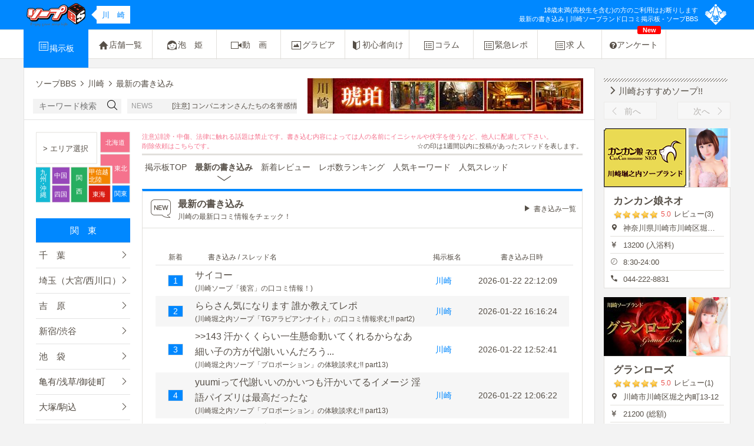

--- FILE ---
content_type: text/html; charset=UTF-8
request_url: https://www.soap-bbs.com/kawasaki/newres/
body_size: 9988
content:
<!DOCTYPE html>
<html>
<head>
  <meta charset="utf-8"/>
  <meta http-equiv="Content-Type" content="text/html; charset=utf-8"/>
  <meta http-equiv="Content-Style-Type" content="text/css"/>
  <meta http-equiv="Content-Script-Type" content="text/javascript"/>
  <meta name="viewport" content="width=1200,maximum-scale=1"/>
          <title>川崎最新の書き込み - ソープBBS</title><meta name="keywords" content="新着,書込み,ソープランド,ソープ,掲示板,川崎" /><meta name="description" content="川崎ソープランド口コミ情報掲示板の最新書き込み一覧です。新着書き込み1～50までを表示。" />      

<link rel="canonical" href="https://www.soap-bbs.com/kawasaki/newres/" />


  <link rel="stylesheet" href="/dest/css/pc.min.css?v1" type="text/css">

    <script src="//ajax.googleapis.com/ajax/libs/jquery/1.12.4/jquery.min.js"></script>
    <script>
      window.jQuery || document.write('<script src="/js/libs/jquery-1.12.4.min.js"><\/script>');
    </script>

    <script src="//cdnjs.cloudflare.com/ajax/libs/jquery-easing/1.4.1/jquery.easing.min.js"></script>
    <script>
      window.jQuery.easing.def || document.write('<script src="/js/libs/jquery.easing-1.4.1.min.js"><\/script>');
    </script>
    
  <script type="text/javascript" src="/dest/js/pc.min.js?v1"></script>
  
  <!--[if lt IE 9]>
  <script src="//cdnjs.cloudflare.com/ajax/libs/html5shiv/3.7/html5shiv.js"></script>
  <script src="//cdnjs.cloudflare.com/ajax/libs/svg.js/1.0rc3/svg.min.js"></script>
  <![endif]-->

      <!--<script>-->
<!--  (function(i,s,o,g,r,a,m){i['GoogleAnalyticsObject']=r;i[r]=i[r]||function(){-->
<!--      (i[r].q=i[r].q||[]).push(arguments)},i[r].l=1*new Date();a=s.createElement(o),-->
<!--    m=s.getElementsByTagName(o)[0];a.async=1;a.src=g;m.parentNode.insertBefore(a,m)-->
<!--  })(window,document,'script','https://www.google-analytics.com/analytics.js','ga');-->
<!---->
<!--  ga('create', 'UA-1998789-1', 'auto');-->
<!--  ga('send', 'pageview');-->
<!---->
<!--</script>-->
<!-- Google tag (gtag.js) -->
<script async src="https://www.googletagmanager.com/gtag/js?id=G-LGGMFBLW1H"></script>
<script>
    window.dataLayer = window.dataLayer || [];
    function gtag(){dataLayer.push(arguments);}
    gtag('js', new Date());

    gtag('config', 'G-LGGMFBLW1H');
</script>  
</head>

<body id="new_res" class="col2 kanto" data-root-area="kanto">

<div class="header area-bg">
  <div class="container">
    <div class="header-right">
      <div class="header-right-img area-bg">
        <span class="icon40 icon_bbs44_11"></span>
      </div>
      <div class="header-right-text area-bg">
        <p class="header-right-text-forbidden">
          18歳未満(高校生を含む)の方のご利用はお断りします
        </p>
          <h1>最新の書き込み | 川崎ソープランド口コミ掲示板 - ソープBBS</h1>
      </div>
    </div>
    <div class="header-center transfer-btn">
          </div>

      <a href="/" class="header-left">
          <img src="/images/common/BBS-logo.png" alt="ソープBBS">
                            <span class="header-area area-fc bg-color-white">
                川　崎                </span>
                    </a>
  </div>
</div>



  <div class="navbar">
  <div class="navbar navbar-border-top">
    <div class="container">
      <script>
  $(function () {
    $(".js-navbar-list").mouseenter(function(){
      $(this).children("div").show();
    }).mouseleave(function(){
      $(this).children("div").hide();
    });
  });
</script>
<style>
  .js-navbar-list >a{
    display: block;
    border: none;
  }
  .js-navbar-item {
    display: none;
    margin-top: -1px;
    margin-left: -1px;
    line-height: 50px;
  }
  .js-navbar-item .navbar-item.active {
    height: 50px;
    line-height: 50px;
    margin-top: 0px;
  }
  .js-navbar-list .js-navbar-item a{
    line-height: 50px;
    z-index: 100;
    color: #564F47;
    background: #ffffff;
    border-bottom: 1px solid #E2E0DC;
    text-decoration: none;
  }
</style>


  <div class="navbar-item js-navbar-list vert-middle active area-bg area-bd">
    <a href="/kawasaki/"><span class="icon20 icon_bbs20_02"></span>掲示板</a>
    <div class="js-navbar-item">

            <a href="/kawasaki/newres/" class="navbar-item vert-middle"><p>新着口コミ</p></a>
            <a href="/kawasaki/newreview/" class="navbar-item vert-middle"><p>新着レビュー</p></a>
      <a href="/review/" class="navbar-item vert-middle"><p>激熱レビュー</p></a>
      <a href="/kawasaki/report_ranking/" class="navbar-item vert-middle"><p>レポ数順位</p></a>
      <a href="/kawasaki/keyword_rank/" class="navbar-item vert-middle"><p>人気ワード</p></a>
      <a href="/popular/" class="navbar-item vert-middle"><p>人気スレッド</p></a>
    </div>
  </div>




<a href="/kawasaki/shops/" class="navbar-item vert-middle ">
  <span class="icon18 icon_bbs20_04"></span>店舗一覧</a>

  <a href="/kawasaki/photo/" class="navbar-item vert-middle ">
    <span class="icon20 icon_bbs20_06"></span>泡　姫
  </a>

  <a href="/kawasaki/movie/" class="navbar-item vert-middle ">
    <span class="icon20 icon_bbs20_08"></span>動　画
  </a>

  <a href="/kawasaki/gravure/" class="navbar-item vert-middle ">
    <span class="icon20 icon_bbs20_07"></span>グラビア
  </a>

  <div class="navbar-item js-navbar-list vert-middle ">
    <span class="icon20 icon_bbs20_10"></span>初心者向け
    <div class="js-navbar-item">
        <a href="/guide/" class="navbar-item vert-middle ">
          <span class="icon20 icon_bbs20_02"></span>入門ガイド
        </a>

        <a href="/words/" class="navbar-item vert-middle ">
          <span class="icon20 icon_bbs20_02"></span>ソープ用語
        </a>
    </div>
  </div>


<a href="/column/" class="navbar-item vert-middle ">
  <span class="icon20 icon_bbs20_02"></span>コラム
</a>


<a href="/emergency/" class="navbar-item vert-middle ">
  <span class="icon20 icon_bbs20_02"></span>緊急レポ
</a>


<div class="navbar-item js-navbar-list vert-middle ">
  <span class="icon20 icon_bbs20_02"></span>求  人
  <div class="js-navbar-item">
          <a href="/kawasaki/recruit/" class="navbar-item vert-middle ">
        <span class="icon20 icon_bbs20_37"></span>男性求人
      </a>
    
          <a href="/kawasaki/job/" class="navbar-item vert-middle ">
        <span class="icon20 icon_bbs20_38"></span>女性求人
      </a>
      </div>
</div>

  <a href="/kawasaki/enquete/" class="navbar-item vert-middle ">
    <span class="fa fa-question-circle icon20"></span>アンケート
    <span class="navbar_new">New</span>
  </a>

    </div>
  </div>
</div>

  <div class="container cf">
    <div class="content ">
      <div class="content-head cf">
        <div class="content-head-left">
          <script>
  $(function () {
    var marquee = $('.marquee');
    marquee.show();
    marquee.each(function(){
      if ($(this).text().replace(/\s+/g,'').length > 18) {
        $(this).marquee();
      }
    });
  });
</script>

<ul class="content-head-breadcrumbs" itemscope itemtype="http://schema.org/BreadcrumbList">
  <span class="icon-home"></span>
<li itemprop="itemListElement" itemscope itemtype="http://schema.org/ListItem">
    <a href="/top/" itemtype="http://schema.org/Thing" itemprop="item"><span itemprop="name">ソープBBS</span></a>
    <meta itemprop="position" content="1">
</li>
    <span class="icon-chevron"></span>
    <li itemprop="itemListElement" itemscope itemtype="http://schema.org/ListItem">
                                                        <a href="/kawasaki" itemtype="http://schema.org/Thing" itemprop="item">
                        <span itemprop="name">川崎</span>
                    </a>
                                            <meta itemprop="position" content="2">
    </li>
    <span class="icon-chevron"></span>
    <li itemprop="itemListElement" itemscope itemtype="http://schema.org/ListItem">
                    <span itemprop="name">最新の書き込み</span>
                <meta itemprop="position" content="3">
    </li>
</ul>

<div class="content-head-forms">
    <form action="/kawasaki/search/" method="GET">
    <input class="content-head-forms-input" type="text" name="str" value="" placeholder="キーワード検索">
    <button type="submit" class="content-head-forms-submit" value="Search"><span class="icon20 icon_bbs20_03"></span></button>
  </form>
  <span class="icon_bbs20_03"></span>
  <div class="content-head-forms-news icon">
    <span class="content-head-forms-news-desc">NEWS</span>
  </div>
  <div class="content-head-forms-news text">
    <div class="marquee">
              [注意] コンパニオンさんたちの名誉感情を害する書き込みは禁止です。開示請求の対象にもなりえますのでおやめください。          </div>
  </div>
</div>        </div>
        <div class="content-head-right">
                  <a href="https://www.kohaku-kawasaki.com/" target=_blank>
            <img src="/img/shop/banner/24d5e610a115c0ddbfe3a5a2de766895_15457342159VuNEdEZ_@1x.jpg" width="100%">
        </a>
            </div>
      </div>

      <div class="content-main cf">

  <!-- 左カラム -->
  <div class="content-main-left"><div class="areaSelect">
  <svg data-selected="zenkoku" id="areaMap" x="0px" y="0px" width="160px" height="120px" viewBox="0.667 0 160 120" enable-background="new 0.667 0 160 120">
    <path style="cursor:pointer" class="map_zenkoku" fill="#FFFFFF" stroke="#E2E0DC" stroke-width="1" d="M1,1v53h103v-53z"></path>
    <path style="cursor:pointer" class="map_hokkaido" fill="#F5728D" stroke="#E2E0DC" d="M110,0v35h50v-35z"></path>
    <path style="cursor:pointer" class="map_hokkaido" fill="#F5728D" stroke="#E2E0DC" d="M110,38v20h20v30h30v-50z"></path>
    <path style="cursor:pointer" class="map_kanto" fill="#0088FF" stroke="#E2E0DC" d="M130,120v-29h30v29z"></path>
    <path style="cursor:pointer" class="map_hokuriku" fill="#F38600" stroke="#E2E0DC" d="M90,60v29h37v-29z"></path>
    <path style="cursor:pointer" class="map_tokai" fill="#D91D13" stroke="#E2E0DC" d="M90,120v-29h37v29z"></path>
    <path style="cursor:pointer" class="map_kansai" fill="#27AE60" stroke="#E2E0DC" d="M60,120v-60h28v60z"></path>
    <path style="cursor:pointer" class="map_chushikoku" fill="#9747BA" stroke="#E2E0DC" d="M28,60v29h30v-29z"></path>
    <path style="cursor:pointer" class="map_chushikoku" fill="#9747BA" stroke="#E2E0DC" d="M28,120v-29h30v29z"></path>
    <path style="cursor:pointer" class="map_kyushu" fill="#14B9D5" stroke="#E2E0DC" d="M0,120v-60h25v60z"></path>
    <text style="cursor:pointer" class="map_zenkoku" transform="matrix(1 0 0 1 12.7155 33.0625)" fill="#564F47" font-size="13">> エリア選択</text>
    <text style="cursor:pointer" class="map_chushikoku" transform="matrix(1 0 0 1 31.7155 78.0625)"fill="#FFFFFF" font-size="11">中国</text>
    <text style="cursor:pointer" class="map_chushikoku" transform="matrix(1 0 0 1 31.7155 110.0625)" fill="#FFFFFF" font-size="11">四国</text>
    <text style="cursor:pointer" class="map_tokai" transform="matrix(1 0 0 1 96.9155 110.0625)" fill="#FFFFFF" font-size="11">東海</text>
    <text style="cursor:pointer" class="map_hokuriku" transform="matrix(1 0 0 1 90.9155 72.0625)" fill="#FFFFFF" font-size="11">甲信越</text>
    <text style="cursor:pointer" class="map_hokuriku" transform="matrix(1 0 0 1 90.9155 85.0625)" fill="#FFFFFF" font-size="11">北陸</text>
    <text style="cursor:pointer" class="map_hokkaido" transform="matrix(1 0 0 1 133.9155 65.625)" fill="#FFFFFF" font-size="11">東北</text>
    <text style="cursor:pointer" class="map_kanto" transform="matrix(1 0 0 1 133.9155 108.625)" fill="#FFFFFF" font-size="11">関東</text>
    <text style="cursor:pointer" class="map_hokkaido" transform="matrix(1 0 0 1 118.2905 22.375)" fill="#FFFFFF" font-size="11">北海道</text>
    <rect id="_x3C_スライス_x3E__2_" x="0.667" y="71.875" fill="none" width="126" height="82.125"></rect>
    <rect id="_x3C_スライス_x3E__1_" x="0.667" fill="none" width="126" height="71.875"></rect>

    <text style="cursor:pointer" class="map_kyushu" transform="matrix(1 0 0 1 7.7155 73.0625)" fill="#FFFFFF" font-size="11">九</text>
    <text style="cursor:pointer" class="map_kyushu" transform="matrix(1 0 0 1 7.7155 84.0625)" fill="#FFFFFF" font-size="11">州</text>
    <text style="cursor:pointer" class="map_kyushu" transform="matrix(1 0 0 1 7.7155 92.0625)" fill="#FFFFFF" font-size="11">・</text>
    <text style="cursor:pointer" class="map_kyushu" transform="matrix(1 0 0 1 7.7155 100.0625)" fill="#FFFFFF" font-size="11">沖</text>
    <text style="cursor:pointer" class="map_kyushu" transform="matrix(1 0 0 1 7.7155 111.0625)" fill="#FFFFFF" font-size="11">縄</text>
    <text style="cursor:pointer" class="map_kansai" transform="matrix(1 0 0 1 68.9155 82.0625)" fill="#FFFFFF" font-size="11">関</text>
    <text style="cursor:pointer" class="map_kansai" transform="matrix(1 0 0 1 68.9155 105.0625)" fill="#FFFFFF" font-size="11">西</text>
  </svg>

  <div class="areaSelect-list">
    <div class="areaSelect-list-item hokkaido cf">
      <p class="region_name fl">北海道・東北</p>
      <span class="icon20 icon_bbs20_22 fr"></span>
    </div>
    <div class="areaSelect-list-item kanto cf">
      <p class="region_name fl">関　東</p>
      <span class="icon20 icon_bbs20_22 fr"></span>
    </div>
    <div class="areaSelect-list-item hokuriku cf">
      <p class="region_name fl">甲信越・北陸</p>
      <span class="icon20 icon_bbs20_22 fr"></span>
    </div>
    <div class="areaSelect-list-item tokai cf">
      <p class="region_name fl">東　海</p>
      <span class="icon20 icon_bbs20_22 fr"></span>
    </div>
    <div class="areaSelect-list-item kansai cf">
      <p class="region_name fl">関　西</p>
      <span class="icon20 icon_bbs20_22 fr"></span>
    </div>
    <div class="areaSelect-list-item chushikoku cf">
      <p class="region_name fl">中国・四国</p>
      <span class="icon20 icon_bbs20_22 fr"></span>
    </div>
    <div class="areaSelect-list-item kyushu cf">
      <p class="region_name fl">九州・沖縄</p>
      <span class="icon20 icon_bbs20_22 fr">
    </div>
    <a href="/zatudan/" class="areaSelect-list-item hime cf">
      <p class="region_name fl">雑　談</p>
      <span class="icon20 icon_bbs20_22 fr">
    </a>
    <a href="/hime/" class="areaSelect-list-item hime cf">
      <p class="region_name fl">姫専用</p>
      <span class="icon20 icon_bbs20_22 fr">
    </a>
  </div>

</div>

<div class="recruit-link">
    <div class="girl">
    <a href="/kawasaki/job/"><img src="/img/recruit/link_banner/bnr_recruit_ladys.jpg"
        alt="川崎のソープ求人（女性向け）"></a>
    <p class="guide"><a class="" href="/job_guide/"><span class="icon20 icon_bbs20_38"></span>泡姫への第一歩</a></p>
  </div>
  <div class="man">
    <a href="/kawasaki/recruit/"><img src="/img/recruit/link_banner/bnr_recruit_boy.jpg" alt="男性ソープ求人（大手グループ店）"></a>
    <p class="guide"><a class="" href="/recruit_guide/"><span class="icon20 icon_bbs20_37"></span>男性スタッフ入門</a></p>
  </div>
</div>
<style>


</style>
  <a href="/kawasaki/yukaku" class="yukaku-left-column">
    <img src="/images/yukaku/kawasaki_sub.jpg" width="100%">
    <p class="area-fc">川崎の遊郭ガイド</p>
  </a>



</div>
  <div class="content-main-right">
    <div class="boardTop">
      <div class="boardTop-attention"><p>注意)誹謗・中傷、法律に触れる話題は禁止です。書き込む内容によっては人の名前にイニシャルや伏字を使うなど、他人に配慮して下さい。</p>
<a href="#" class="boardTop-delete">削除依頼は<a href="/delete">こちら</a>です。</a>
<span class="boardTop-desc">☆の印は1週間以内に投稿があったスレッドを表します。</span></div>
      <div class="boardTop-menu"><div class="boardTop-menu-item-block ">

      <a class="boardTop-menu-item" href="/kawasaki/">掲示板TOP</a>
  
  </div>

<div class="boardTop-menu-item-block active">
  <a class="boardTop-menu-item" href="/kawasaki/newres/">最新の書き込み</a>
      <div><span class="icon25 icon_bbs20_16"></span></div>
  </div>


<div class="boardTop-menu-item-block ">
  <a class="boardTop-menu-item" href="/kawasaki/newreview/">新着レビュー</a>
  </div>


<div class="boardTop-menu-item-block ">
  <a class="boardTop-menu-item" href="/kawasaki/report_ranking/">レポ数ランキング</a>
  </div>

<div class="boardTop-menu-item-block ">
  <a class="boardTop-menu-item" href="/kawasaki/keyword_rank/">人気キーワード</a>
  </div>

<div class="boardTop-menu-item-block ">
  <a class="boardTop-menu-item" href="/popular/">人気スレッド</a>
  </div></div>
    </div>
    <div class="threadBoard list res">
      <div class="threadBoard-head area-bdt cf">
        <div class="threadBoard-head-title">
          <span class="icon40 icon_bbs44_10"></span>
          <h2 class="threadBoard-head-title-text">
            <p>最新の書き込み</p>
            <p class="threadBoard-head-title-text-small">川崎の最新口コミ情報をチェック！</p>
          </h2>
        </div>
                  <div class="threadBoard-head-title-right">
            <a href="/newres/" class="">書き込み一覧</a>
          </div>
              </div>
      <div class="threadBoard-main">
        <div class="threadBoard-main-header">
          <div class="threadBoard-main-header-num">新着</div>
          <div class="threadBoard-main-header-res">書き込み / スレッド名</div>
          <div class="threadBoard-main-header-area">掲示板名</div>
          <div class="threadBoard-main-header-date">書き込み日時</div>
        </div>
                <div>
                      <div class="threadBoard-main-contents kanto">
              <div class="threadBoard-main-contents-num"><span class="area-bg">1</span></div>
              <div class="threadBoard-main-contents-res js-replace-emoji">
                <a href="/kawasaki/thread/146184/">サイコー                  <p class="table-thread-name">(川崎ソープ「後宮」の口コミ情報！)</p>
                </a>
              </div>
              <div class="threadBoard-main-contents-area">
                <a href="/kawasaki/" class="area-fc">
                  <p class="">川崎</p>
                </a>
              </div>
              <div class="threadBoard-main-contents-date">2026-01-22 22:12:09</div>
            </div>
                                  <div class="threadBoard-main-contents kanto">
              <div class="threadBoard-main-contents-num"><span class="area-bg">2</span></div>
              <div class="threadBoard-main-contents-res js-replace-emoji">
                <a href="/kawasaki/thread/146200/">ららさん気になります
誰か教えてレポ                  <p class="table-thread-name">(川崎堀之内ソープ「TGアラビアンナイト」の口コミ情報求む!! part2)</p>
                </a>
              </div>
              <div class="threadBoard-main-contents-area">
                <a href="/kawasaki/" class="area-fc">
                  <p class="">川崎</p>
                </a>
              </div>
              <div class="threadBoard-main-contents-date">2026-01-22 16:16:24</div>
            </div>
                                  <div class="threadBoard-main-contents kanto">
              <div class="threadBoard-main-contents-num"><span class="area-bg">3</span></div>
              <div class="threadBoard-main-contents-res js-replace-emoji">
                <a href="/kawasaki/thread/147481/">&gt;&gt;143
汗かくくらい一生懸命動いてくれるからなあ
細い子の方が代謝いいんだろう...                  <p class="table-thread-name">(川崎堀之内ソープ「プロポーション」の体験談求む!! part13)</p>
                </a>
              </div>
              <div class="threadBoard-main-contents-area">
                <a href="/kawasaki/" class="area-fc">
                  <p class="">川崎</p>
                </a>
              </div>
              <div class="threadBoard-main-contents-date">2026-01-22 12:52:41</div>
            </div>
                                  <div class="threadBoard-main-contents kanto">
              <div class="threadBoard-main-contents-num"><span class="area-bg">4</span></div>
              <div class="threadBoard-main-contents-res js-replace-emoji">
                <a href="/kawasaki/thread/147481/">yuumiって代謝いいのかいつも汗かいてるイメージ
淫語パイズリは最高だったな                  <p class="table-thread-name">(川崎堀之内ソープ「プロポーション」の体験談求む!! part13)</p>
                </a>
              </div>
              <div class="threadBoard-main-contents-area">
                <a href="/kawasaki/" class="area-fc">
                  <p class="">川崎</p>
                </a>
              </div>
              <div class="threadBoard-main-contents-date">2026-01-22 12:06:22</div>
            </div>
                                  <div class="threadBoard-main-contents kanto">
              <div class="threadBoard-main-contents-num"><span class="area-bg">5</span></div>
              <div class="threadBoard-main-contents-res js-replace-emoji">
                <a href="/kawasaki/thread/147481/">おすすめの二輪車ペアでユウミとモミジのペアがあるけど、確かに贅沢な二輪車ペア...                  <p class="table-thread-name">(川崎堀之内ソープ「プロポーション」の体験談求む!! part13)</p>
                </a>
              </div>
              <div class="threadBoard-main-contents-area">
                <a href="/kawasaki/" class="area-fc">
                  <p class="">川崎</p>
                </a>
              </div>
              <div class="threadBoard-main-contents-date">2026-01-22 06:45:00</div>
            </div>
                                  <div class="threadBoard-main-contents kanto">
              <div class="threadBoard-main-contents-num"><span class="area-bg">6</span></div>
              <div class="threadBoard-main-contents-res js-replace-emoji">
                <a href="/kawasaki/thread/146558/">&gt;&gt;504
元クラリオンガールだな                  <p class="table-thread-name">(川崎堀之内ソープ「TG金瓶梅」の体験レポ求む!! part5)</p>
                </a>
              </div>
              <div class="threadBoard-main-contents-area">
                <a href="/kawasaki/" class="area-fc">
                  <p class="">川崎</p>
                </a>
              </div>
              <div class="threadBoard-main-contents-date">2026-01-21 21:31:47</div>
            </div>
                                  <div class="threadBoard-main-contents kanto">
              <div class="threadBoard-main-contents-num"><span class="area-bg">7</span></div>
              <div class="threadBoard-main-contents-res js-replace-emoji">
                <a href="/kawasaki/thread/146558/">&gt;&gt;503
中革連のスレだと蓮舫                  <p class="table-thread-name">(川崎堀之内ソープ「TG金瓶梅」の体験レポ求む!! part5)</p>
                </a>
              </div>
              <div class="threadBoard-main-contents-area">
                <a href="/kawasaki/" class="area-fc">
                  <p class="">川崎</p>
                </a>
              </div>
              <div class="threadBoard-main-contents-date">2026-01-20 23:13:38</div>
            </div>
                                  <div class="threadBoard-main-contents kanto">
              <div class="threadBoard-main-contents-num"><span class="area-bg">8</span></div>
              <div class="threadBoard-main-contents-res js-replace-emoji">
                <a href="/kawasaki/thread/146558/">他のスレでRといったら稜彩になってる。                  <p class="table-thread-name">(川崎堀之内ソープ「TG金瓶梅」の体験レポ求む!! part5)</p>
                </a>
              </div>
              <div class="threadBoard-main-contents-area">
                <a href="/kawasaki/" class="area-fc">
                  <p class="">川崎</p>
                </a>
              </div>
              <div class="threadBoard-main-contents-date">2026-01-20 22:39:10</div>
            </div>
                                  <div class="threadBoard-main-contents kanto">
              <div class="threadBoard-main-contents-num"><span class="area-bg">9</span></div>
              <div class="threadBoard-main-contents-res js-replace-emoji">
                <a href="/kawasaki/thread/146558/">&gt;&gt;501
鈴々だ！                  <p class="table-thread-name">(川崎堀之内ソープ「TG金瓶梅」の体験レポ求む!! part5)</p>
                </a>
              </div>
              <div class="threadBoard-main-contents-area">
                <a href="/kawasaki/" class="area-fc">
                  <p class="">川崎</p>
                </a>
              </div>
              <div class="threadBoard-main-contents-date">2026-01-20 19:12:52</div>
            </div>
                                  <div class="threadBoard-main-contents kanto">
              <div class="threadBoard-main-contents-num"><span class="area-bg">10</span></div>
              <div class="threadBoard-main-contents-res js-replace-emoji">
                <a href="/kawasaki/thread/147481/">&gt;&gt;137
ユウミはキツマンだよな
自分は他の緩い子だと1回しか出来ないけどユウミ...                  <p class="table-thread-name">(川崎堀之内ソープ「プロポーション」の体験談求む!! part13)</p>
                </a>
              </div>
              <div class="threadBoard-main-contents-area">
                <a href="/kawasaki/" class="area-fc">
                  <p class="">川崎</p>
                </a>
              </div>
              <div class="threadBoard-main-contents-date">2026-01-20 17:49:50</div>
            </div>
                                  <div class="threadBoard-main-contents kanto">
              <div class="threadBoard-main-contents-num"><span class="area-bg">11</span></div>
              <div class="threadBoard-main-contents-res js-replace-emoji">
                <a href="/kawasaki/thread/147481/">&gt;&gt;139
マコト                  <p class="table-thread-name">(川崎堀之内ソープ「プロポーション」の体験談求む!! part13)</p>
                </a>
              </div>
              <div class="threadBoard-main-contents-area">
                <a href="/kawasaki/" class="area-fc">
                  <p class="">川崎</p>
                </a>
              </div>
              <div class="threadBoard-main-contents-date">2026-01-20 15:58:26</div>
            </div>
                                  <div class="threadBoard-main-contents kanto">
              <div class="threadBoard-main-contents-num"><span class="area-bg">12</span></div>
              <div class="threadBoard-main-contents-res js-replace-emoji">
                <a href="/kawasaki/thread/147481/">攻め派にオススメだと誰ですかね？
鳴きが良いといいのだけど。                  <p class="table-thread-name">(川崎堀之内ソープ「プロポーション」の体験談求む!! part13)</p>
                </a>
              </div>
              <div class="threadBoard-main-contents-area">
                <a href="/kawasaki/" class="area-fc">
                  <p class="">川崎</p>
                </a>
              </div>
              <div class="threadBoard-main-contents-date">2026-01-20 14:59:57</div>
            </div>
                                  <div class="threadBoard-main-contents kanto">
              <div class="threadBoard-main-contents-num"><span class="area-bg">13</span></div>
              <div class="threadBoard-main-contents-res js-replace-emoji">
                <a href="/kawasaki/thread/147481/">&gt;&gt;137
ありがとうございます。
今度入りたいです。
予約難しいですか？                  <p class="table-thread-name">(川崎堀之内ソープ「プロポーション」の体験談求む!! part13)</p>
                </a>
              </div>
              <div class="threadBoard-main-contents-area">
                <a href="/kawasaki/" class="area-fc">
                  <p class="">川崎</p>
                </a>
              </div>
              <div class="threadBoard-main-contents-date">2026-01-20 13:44:20</div>
            </div>
                                  <div class="threadBoard-main-contents kanto">
              <div class="threadBoard-main-contents-num"><span class="area-bg">14</span></div>
              <div class="threadBoard-main-contents-res js-replace-emoji">
                <a href="/kawasaki/thread/147481/">&gt;&gt;136
一年前に入ったけど美人でテクもあって最高だった。バックのときにキス求め...                  <p class="table-thread-name">(川崎堀之内ソープ「プロポーション」の体験談求む!! part13)</p>
                </a>
              </div>
              <div class="threadBoard-main-contents-area">
                <a href="/kawasaki/" class="area-fc">
                  <p class="">川崎</p>
                </a>
              </div>
              <div class="threadBoard-main-contents-date">2026-01-20 12:25:39</div>
            </div>
                                  <div class="threadBoard-main-contents kanto">
              <div class="threadBoard-main-contents-num"><span class="area-bg">15</span></div>
              <div class="threadBoard-main-contents-res js-replace-emoji">
                <a href="/kawasaki/thread/146558/">ヒントは  笑顔                  <p class="table-thread-name">(川崎堀之内ソープ「TG金瓶梅」の体験レポ求む!! part5)</p>
                </a>
              </div>
              <div class="threadBoard-main-contents-area">
                <a href="/kawasaki/" class="area-fc">
                  <p class="">川崎</p>
                </a>
              </div>
              <div class="threadBoard-main-contents-date">2026-01-20 10:01:50</div>
            </div>
                                  <div class="threadBoard-main-contents kanto">
              <div class="threadBoard-main-contents-num"><span class="area-bg">16</span></div>
              <div class="threadBoard-main-contents-res js-replace-emoji">
                <a href="/kawasaki/thread/146201/">改装に入る部屋ごあるから絶対数が減る。
早めの予約を。                  <p class="table-thread-name">(川崎堀之内ソープ「カンカン娘ネオ（ＴＧ）」の体験談求む!! part2)</p>
                </a>
              </div>
              <div class="threadBoard-main-contents-area">
                <a href="/kawasaki/" class="area-fc">
                  <p class="">川崎</p>
                </a>
              </div>
              <div class="threadBoard-main-contents-date">2026-01-20 09:17:58</div>
            </div>
                                  <div class="threadBoard-main-contents kanto">
              <div class="threadBoard-main-contents-num"><span class="area-bg">17</span></div>
              <div class="threadBoard-main-contents-res js-replace-emoji">
                <a href="/kawasaki/thread/146558/">玲羅蘭稜彩鈴々のどれかだな？                  <p class="table-thread-name">(川崎堀之内ソープ「TG金瓶梅」の体験レポ求む!! part5)</p>
                </a>
              </div>
              <div class="threadBoard-main-contents-area">
                <a href="/kawasaki/" class="area-fc">
                  <p class="">川崎</p>
                </a>
              </div>
              <div class="threadBoard-main-contents-date">2026-01-20 01:31:55</div>
            </div>
                                  <div class="threadBoard-main-contents kanto">
              <div class="threadBoard-main-contents-num"><span class="area-bg">18</span></div>
              <div class="threadBoard-main-contents-res js-replace-emoji">
                <a href="/kawasaki/thread/146558/">そのRは誰ですか？入りたいです                  <p class="table-thread-name">(川崎堀之内ソープ「TG金瓶梅」の体験レポ求む!! part5)</p>
                </a>
              </div>
              <div class="threadBoard-main-contents-area">
                <a href="/kawasaki/" class="area-fc">
                  <p class="">川崎</p>
                </a>
              </div>
              <div class="threadBoard-main-contents-date">2026-01-20 00:05:55</div>
            </div>
                                  <div class="threadBoard-main-contents kanto">
              <div class="threadBoard-main-contents-num"><span class="area-bg">19</span></div>
              <div class="threadBoard-main-contents-res js-replace-emoji">
                <a href="/kawasaki/thread/147481/">&gt;&gt;134
&gt;&gt;135
いい情報ばかりで逆に不安でもある
                  <p class="table-thread-name">(川崎堀之内ソープ「プロポーション」の体験談求む!! part13)</p>
                </a>
              </div>
              <div class="threadBoard-main-contents-area">
                <a href="/kawasaki/" class="area-fc">
                  <p class="">川崎</p>
                </a>
              </div>
              <div class="threadBoard-main-contents-date">2026-01-19 23:25:12</div>
            </div>
                                  <div class="threadBoard-main-contents kanto">
              <div class="threadBoard-main-contents-num"><span class="area-bg">20</span></div>
              <div class="threadBoard-main-contents-res js-replace-emoji">
                <a href="/kawasaki/thread/147481/">&gt;&gt;132
気になっているなら会いに行くべき。yuumiさんに説明はいらない、最高。絶...                  <p class="table-thread-name">(川崎堀之内ソープ「プロポーション」の体験談求む!! part13)</p>
                </a>
              </div>
              <div class="threadBoard-main-contents-area">
                <a href="/kawasaki/" class="area-fc">
                  <p class="">川崎</p>
                </a>
              </div>
              <div class="threadBoard-main-contents-date">2026-01-19 22:49:13</div>
            </div>
                                  <div class="threadBoard-main-contents kanto">
              <div class="threadBoard-main-contents-num"><span class="area-bg">21</span></div>
              <div class="threadBoard-main-contents-res js-replace-emoji">
                <a href="/kawasaki/thread/147481/">yuumiは最高だよ
高級店だなというプレイをたくさん提供してくれる                  <p class="table-thread-name">(川崎堀之内ソープ「プロポーション」の体験談求む!! part13)</p>
                </a>
              </div>
              <div class="threadBoard-main-contents-area">
                <a href="/kawasaki/" class="area-fc">
                  <p class="">川崎</p>
                </a>
              </div>
              <div class="threadBoard-main-contents-date">2026-01-19 20:13:33</div>
            </div>
                                  <div class="threadBoard-main-contents kanto">
              <div class="threadBoard-main-contents-num"><span class="area-bg">22</span></div>
              <div class="threadBoard-main-contents-res js-replace-emoji">
                <a href="/kawasaki/thread/146558/">&gt;&gt;497 それでも疲れた顔して騎乗位もマットもしないランカー姫に比べれば全然マシ                  <p class="table-thread-name">(川崎堀之内ソープ「TG金瓶梅」の体験レポ求む!! part5)</p>
                </a>
              </div>
              <div class="threadBoard-main-contents-area">
                <a href="/kawasaki/" class="area-fc">
                  <p class="">川崎</p>
                </a>
              </div>
              <div class="threadBoard-main-contents-date">2026-01-19 15:08:20</div>
            </div>
                                  <div class="threadBoard-main-contents kanto">
              <div class="threadBoard-main-contents-num"><span class="area-bg">23</span></div>
              <div class="threadBoard-main-contents-res js-replace-emoji">
                <a href="/kawasaki/thread/147481/">最近ヘブンにたくさん口コミ書いてるヤツ何がしたいんだ？やめてほしいわ                  <p class="table-thread-name">(川崎堀之内ソープ「プロポーション」の体験談求む!! part13)</p>
                </a>
              </div>
              <div class="threadBoard-main-contents-area">
                <a href="/kawasaki/" class="area-fc">
                  <p class="">川崎</p>
                </a>
              </div>
              <div class="threadBoard-main-contents-date">2026-01-19 14:24:30</div>
            </div>
                                  <div class="threadBoard-main-contents kanto">
              <div class="threadBoard-main-contents-num"><span class="area-bg">24</span></div>
              <div class="threadBoard-main-contents-res js-replace-emoji">
                <a href="/kawasaki/thread/147481/">yuumiのレポある？
近いうちに入ろうと思うんだけど。                  <p class="table-thread-name">(川崎堀之内ソープ「プロポーション」の体験談求む!! part13)</p>
                </a>
              </div>
              <div class="threadBoard-main-contents-area">
                <a href="/kawasaki/" class="area-fc">
                  <p class="">川崎</p>
                </a>
              </div>
              <div class="threadBoard-main-contents-date">2026-01-19 12:13:15</div>
            </div>
                                  <div class="threadBoard-main-contents kanto">
              <div class="threadBoard-main-contents-num"><span class="area-bg">25</span></div>
              <div class="threadBoard-main-contents-res js-replace-emoji">
                <a href="/kawasaki/thread/147481/">&gt;&gt;126
嘘つかないで欲しいっていうなら
キモいし臭いしさっさと金だけ置いて帰れ...                  <p class="table-thread-name">(川崎堀之内ソープ「プロポーション」の体験談求む!! part13)</p>
                </a>
              </div>
              <div class="threadBoard-main-contents-area">
                <a href="/kawasaki/" class="area-fc">
                  <p class="">川崎</p>
                </a>
              </div>
              <div class="threadBoard-main-contents-date">2026-01-19 10:46:55</div>
            </div>
                                  <div class="threadBoard-main-contents kanto">
              <div class="threadBoard-main-contents-num"><span class="area-bg">26</span></div>
              <div class="threadBoard-main-contents-res js-replace-emoji">
                <a href="/kawasaki/thread/146558/">&gt;&gt;494
1分でも惜しでギリギリまで帰らない客こじきって呼ばれてるよ
そういう奴...                  <p class="table-thread-name">(川崎堀之内ソープ「TG金瓶梅」の体験レポ求む!! part5)</p>
                </a>
              </div>
              <div class="threadBoard-main-contents-area">
                <a href="/kawasaki/" class="area-fc">
                  <p class="">川崎</p>
                </a>
              </div>
              <div class="threadBoard-main-contents-date">2026-01-19 10:42:11</div>
            </div>
                                  <div class="threadBoard-main-contents kanto">
              <div class="threadBoard-main-contents-num"><span class="area-bg">27</span></div>
              <div class="threadBoard-main-contents-res js-replace-emoji">
                <a href="/kawasaki/thread/147481/">職業問わず仕事中なんか大体みんな嘘付いてる
相手にも自分にも                  <p class="table-thread-name">(川崎堀之内ソープ「プロポーション」の体験談求む!! part13)</p>
                </a>
              </div>
              <div class="threadBoard-main-contents-area">
                <a href="/kawasaki/" class="area-fc">
                  <p class="">川崎</p>
                </a>
              </div>
              <div class="threadBoard-main-contents-date">2026-01-19 06:55:29</div>
            </div>
                                  <div class="threadBoard-main-contents kanto">
              <div class="threadBoard-main-contents-num"><span class="area-bg">28</span></div>
              <div class="threadBoard-main-contents-res js-replace-emoji">
                <a href="/kawasaki/thread/146558/">&gt;&gt;494 15分前には帰らされたのが普通だと思ってました。                  <p class="table-thread-name">(川崎堀之内ソープ「TG金瓶梅」の体験レポ求む!! part5)</p>
                </a>
              </div>
              <div class="threadBoard-main-contents-area">
                <a href="/kawasaki/" class="area-fc">
                  <p class="">川崎</p>
                </a>
              </div>
              <div class="threadBoard-main-contents-date">2026-01-19 06:51:21</div>
            </div>
                                  <div class="threadBoard-main-contents kanto">
              <div class="threadBoard-main-contents-num"><span class="area-bg">29</span></div>
              <div class="threadBoard-main-contents-res js-replace-emoji">
                <a href="/kawasaki/thread/146558/">&gt;&gt;493
GA出身でもチロチロ程度の嬢が多い                  <p class="table-thread-name">(川崎堀之内ソープ「TG金瓶梅」の体験レポ求む!! part5)</p>
                </a>
              </div>
              <div class="threadBoard-main-contents-area">
                <a href="/kawasaki/" class="area-fc">
                  <p class="">川崎</p>
                </a>
              </div>
              <div class="threadBoard-main-contents-date">2026-01-19 01:04:46</div>
            </div>
                                  <div class="threadBoard-main-contents kanto">
              <div class="threadBoard-main-contents-num"><span class="area-bg">30</span></div>
              <div class="threadBoard-main-contents-res js-replace-emoji">
                <a href="/kawasaki/thread/146558/">自演やなんでも無いのを前提に、3年弱色んな子に入ったけど結果Rさんに入ってしま...                  <p class="table-thread-name">(川崎堀之内ソープ「TG金瓶梅」の体験レポ求む!! part5)</p>
                </a>
              </div>
              <div class="threadBoard-main-contents-area">
                <a href="/kawasaki/" class="area-fc">
                  <p class="">川崎</p>
                </a>
              </div>
              <div class="threadBoard-main-contents-date">2026-01-19 00:35:22</div>
            </div>
                                  <div class="threadBoard-main-contents kanto">
              <div class="threadBoard-main-contents-num"><span class="area-bg">31</span></div>
              <div class="threadBoard-main-contents-res js-replace-emoji">
                <a href="/kawasaki/thread/146558/">&gt;&gt;490
GA出身の嬢はアナル舐めするのが当たり前                  <p class="table-thread-name">(川崎堀之内ソープ「TG金瓶梅」の体験レポ求む!! part5)</p>
                </a>
              </div>
              <div class="threadBoard-main-contents-area">
                <a href="/kawasaki/" class="area-fc">
                  <p class="">川崎</p>
                </a>
              </div>
              <div class="threadBoard-main-contents-date">2026-01-18 23:39:36</div>
            </div>
                                  <div class="threadBoard-main-contents kanto">
              <div class="threadBoard-main-contents-num"><span class="area-bg">32</span></div>
              <div class="threadBoard-main-contents-res js-replace-emoji">
                <a href="/kawasaki/thread/146201/">60分で入る客、嫌われるからやめた方がいいよ                  <p class="table-thread-name">(川崎堀之内ソープ「カンカン娘ネオ（ＴＧ）」の体験談求む!! part2)</p>
                </a>
              </div>
              <div class="threadBoard-main-contents-area">
                <a href="/kawasaki/" class="area-fc">
                  <p class="">川崎</p>
                </a>
              </div>
              <div class="threadBoard-main-contents-date">2026-01-18 21:22:07</div>
            </div>
                                  <div class="threadBoard-main-contents kanto">
              <div class="threadBoard-main-contents-num"><span class="area-bg">33</span></div>
              <div class="threadBoard-main-contents-res js-replace-emoji">
                <a href="/kawasaki/thread/146558/">&gt;&gt;487
アナル指入れもOK? 勿論ワイじゃなくて                  <p class="table-thread-name">(川崎堀之内ソープ「TG金瓶梅」の体験レポ求む!! part5)</p>
                </a>
              </div>
              <div class="threadBoard-main-contents-area">
                <a href="/kawasaki/" class="area-fc">
                  <p class="">川崎</p>
                </a>
              </div>
              <div class="threadBoard-main-contents-date">2026-01-18 16:30:08</div>
            </div>
                                  <div class="threadBoard-main-contents kanto">
              <div class="threadBoard-main-contents-num"><span class="area-bg">34</span></div>
              <div class="threadBoard-main-contents-res js-replace-emoji">
                <a href="/kawasaki/thread/146558/">他に激しくアナル舐めしてくれる娘いない？
清楚系で若いとうれしい                  <p class="table-thread-name">(川崎堀之内ソープ「TG金瓶梅」の体験レポ求む!! part5)</p>
                </a>
              </div>
              <div class="threadBoard-main-contents-area">
                <a href="/kawasaki/" class="area-fc">
                  <p class="">川崎</p>
                </a>
              </div>
              <div class="threadBoard-main-contents-date">2026-01-18 16:17:53</div>
            </div>
                                  <div class="threadBoard-main-contents kanto">
              <div class="threadBoard-main-contents-num"><span class="area-bg">35</span></div>
              <div class="threadBoard-main-contents-res js-replace-emoji">
                <a href="/kawasaki/thread/146558/">&gt;&gt;487
え、美玲さんアナル舐めてくれるんですか？
予約してみようかな                  <p class="table-thread-name">(川崎堀之内ソープ「TG金瓶梅」の体験レポ求む!! part5)</p>
                </a>
              </div>
              <div class="threadBoard-main-contents-area">
                <a href="/kawasaki/" class="area-fc">
                  <p class="">川崎</p>
                </a>
              </div>
              <div class="threadBoard-main-contents-date">2026-01-18 11:11:02</div>
            </div>
                                  <div class="threadBoard-main-contents kanto">
              <div class="threadBoard-main-contents-num"><span class="area-bg">36</span></div>
              <div class="threadBoard-main-contents-res js-replace-emoji">
                <a href="/kawasaki/thread/146558/">&gt;&gt;487
帽子無しは駄目なの？                  <p class="table-thread-name">(川崎堀之内ソープ「TG金瓶梅」の体験レポ求む!! part5)</p>
                </a>
              </div>
              <div class="threadBoard-main-contents-area">
                <a href="/kawasaki/" class="area-fc">
                  <p class="">川崎</p>
                </a>
              </div>
              <div class="threadBoard-main-contents-date">2026-01-18 08:56:04</div>
            </div>
                                  <div class="threadBoard-main-contents kanto">
              <div class="threadBoard-main-contents-num"><span class="area-bg">37</span></div>
              <div class="threadBoard-main-contents-res js-replace-emoji">
                <a href="/kawasaki/thread/146558/">&gt;&gt;487
舌を突っ込みながらもジュポジュポジュポとエロい音立てながら舐める                  <p class="table-thread-name">(川崎堀之内ソープ「TG金瓶梅」の体験レポ求む!! part5)</p>
                </a>
              </div>
              <div class="threadBoard-main-contents-area">
                <a href="/kawasaki/" class="area-fc">
                  <p class="">川崎</p>
                </a>
              </div>
              <div class="threadBoard-main-contents-date">2026-01-18 06:04:19</div>
            </div>
                                  <div class="threadBoard-main-contents kanto">
              <div class="threadBoard-main-contents-num"><span class="area-bg">38</span></div>
              <div class="threadBoard-main-contents-res js-replace-emoji">
                <a href="/kawasaki/thread/147481/">&gt;&gt;126
嫉妬してきたりストーカーする客が悪い
自己防衛                  <p class="table-thread-name">(川崎堀之内ソープ「プロポーション」の体験談求む!! part13)</p>
                </a>
              </div>
              <div class="threadBoard-main-contents-area">
                <a href="/kawasaki/" class="area-fc">
                  <p class="">川崎</p>
                </a>
              </div>
              <div class="threadBoard-main-contents-date">2026-01-17 22:02:54</div>
            </div>
                                  <div class="threadBoard-main-contents kanto">
              <div class="threadBoard-main-contents-num"><span class="area-bg">39</span></div>
              <div class="threadBoard-main-contents-res js-replace-emoji">
                <a href="/kawasaki/thread/146558/">&gt;&gt;485
美玲はアナル舐めもエロいよね                  <p class="table-thread-name">(川崎堀之内ソープ「TG金瓶梅」の体験レポ求む!! part5)</p>
                </a>
              </div>
              <div class="threadBoard-main-contents-area">
                <a href="/kawasaki/" class="area-fc">
                  <p class="">川崎</p>
                </a>
              </div>
              <div class="threadBoard-main-contents-date">2026-01-17 19:26:29</div>
            </div>
                                  <div class="threadBoard-main-contents kanto">
              <div class="threadBoard-main-contents-num"><span class="area-bg">40</span></div>
              <div class="threadBoard-main-contents-res js-replace-emoji">
                <a href="/kawasaki/thread/147481/">&gt;&gt;126
生きるために息を吸って嘘を吐く生き物なの？
それなら仕方ないな                  <p class="table-thread-name">(川崎堀之内ソープ「プロポーション」の体験談求む!! part13)</p>
                </a>
              </div>
              <div class="threadBoard-main-contents-area">
                <a href="/kawasaki/" class="area-fc">
                  <p class="">川崎</p>
                </a>
              </div>
              <div class="threadBoard-main-contents-date">2026-01-17 16:19:27</div>
            </div>
                                  <div class="threadBoard-main-contents kanto">
              <div class="threadBoard-main-contents-num"><span class="area-bg">41</span></div>
              <div class="threadBoard-main-contents-res js-replace-emoji">
                <a href="/kawasaki/thread/146558/">&gt;&gt;485
想像しただけて勃起しちゃいますよ〜                  <p class="table-thread-name">(川崎堀之内ソープ「TG金瓶梅」の体験レポ求む!! part5)</p>
                </a>
              </div>
              <div class="threadBoard-main-contents-area">
                <a href="/kawasaki/" class="area-fc">
                  <p class="">川崎</p>
                </a>
              </div>
              <div class="threadBoard-main-contents-date">2026-01-17 14:35:42</div>
            </div>
                                  <div class="threadBoard-main-contents kanto">
              <div class="threadBoard-main-contents-num"><span class="area-bg">42</span></div>
              <div class="threadBoard-main-contents-res js-replace-emoji">
                <a href="/kawasaki/thread/147481/">&gt;&gt;121
風俗嬢はみんな息を吸うように噓つくのよ                  <p class="table-thread-name">(川崎堀之内ソープ「プロポーション」の体験談求む!! part13)</p>
                </a>
              </div>
              <div class="threadBoard-main-contents-area">
                <a href="/kawasaki/" class="area-fc">
                  <p class="">川崎</p>
                </a>
              </div>
              <div class="threadBoard-main-contents-date">2026-01-17 14:34:44</div>
            </div>
                                  <div class="threadBoard-main-contents kanto">
              <div class="threadBoard-main-contents-num"><span class="area-bg">43</span></div>
              <div class="threadBoard-main-contents-res js-replace-emoji">
                <a href="/kawasaki/thread/147481/">身体は良いけど色気はないな、近所のネーチャンみたいな感じ、一回だけ入った                  <p class="table-thread-name">(川崎堀之内ソープ「プロポーション」の体験談求む!! part13)</p>
                </a>
              </div>
              <div class="threadBoard-main-contents-area">
                <a href="/kawasaki/" class="area-fc">
                  <p class="">川崎</p>
                </a>
              </div>
              <div class="threadBoard-main-contents-date">2026-01-17 11:33:22</div>
            </div>
                                  <div class="threadBoard-main-contents kanto">
              <div class="threadBoard-main-contents-num"><span class="area-bg">44</span></div>
              <div class="threadBoard-main-contents-res js-replace-emoji">
                <a href="/kawasaki/thread/145652/">「お前」と変な句読点！そのまんま過ぎw                  <p class="table-thread-name">(宴をかたろう)</p>
                </a>
              </div>
              <div class="threadBoard-main-contents-area">
                <a href="/kawasaki/" class="area-fc">
                  <p class="">川崎</p>
                </a>
              </div>
              <div class="threadBoard-main-contents-date">2026-01-17 10:49:32</div>
            </div>
                                  <div class="threadBoard-main-contents kanto">
              <div class="threadBoard-main-contents-num"><span class="area-bg">45</span></div>
              <div class="threadBoard-main-contents-res js-replace-emoji">
                <a href="/kawasaki/thread/146558/">美玲の唾液ローションパイズリは最高すぎた                  <p class="table-thread-name">(川崎堀之内ソープ「TG金瓶梅」の体験レポ求む!! part5)</p>
                </a>
              </div>
              <div class="threadBoard-main-contents-area">
                <a href="/kawasaki/" class="area-fc">
                  <p class="">川崎</p>
                </a>
              </div>
              <div class="threadBoard-main-contents-date">2026-01-17 09:49:52</div>
            </div>
                                  <div class="threadBoard-main-contents kanto">
              <div class="threadBoard-main-contents-num"><span class="area-bg">46</span></div>
              <div class="threadBoard-main-contents-res js-replace-emoji">
                <a href="/kawasaki/thread/147481/">&gt;&gt;122
いつの間にか翡翠に居る                  <p class="table-thread-name">(川崎堀之内ソープ「プロポーション」の体験談求む!! part13)</p>
                </a>
              </div>
              <div class="threadBoard-main-contents-area">
                <a href="/kawasaki/" class="area-fc">
                  <p class="">川崎</p>
                </a>
              </div>
              <div class="threadBoard-main-contents-date">2026-01-17 09:05:29</div>
            </div>
                                  <div class="threadBoard-main-contents kanto">
              <div class="threadBoard-main-contents-num"><span class="area-bg">47</span></div>
              <div class="threadBoard-main-contents-res js-replace-emoji">
                <a href="/kawasaki/thread/147481/">&gt;&gt;120
momiji色気ないか？
プレイ中エロいかんじの事いってくれるけどな。                  <p class="table-thread-name">(川崎堀之内ソープ「プロポーション」の体験談求む!! part13)</p>
                </a>
              </div>
              <div class="threadBoard-main-contents-area">
                <a href="/kawasaki/" class="area-fc">
                  <p class="">川崎</p>
                </a>
              </div>
              <div class="threadBoard-main-contents-date">2026-01-17 07:38:18</div>
            </div>
                                  <div class="threadBoard-main-contents kanto">
              <div class="threadBoard-main-contents-num"><span class="area-bg">48</span></div>
              <div class="threadBoard-main-contents-res js-replace-emoji">
                <a href="/kawasaki/thread/147481/">&gt;&gt;121
前にいたスミレ                  <p class="table-thread-name">(川崎堀之内ソープ「プロポーション」の体験談求む!! part13)</p>
                </a>
              </div>
              <div class="threadBoard-main-contents-area">
                <a href="/kawasaki/" class="area-fc">
                  <p class="">川崎</p>
                </a>
              </div>
              <div class="threadBoard-main-contents-date">2026-01-17 03:00:38</div>
            </div>
                                  <div class="threadBoard-main-contents kanto">
              <div class="threadBoard-main-contents-num"><span class="area-bg">49</span></div>
              <div class="threadBoard-main-contents-res js-replace-emoji">
                <a href="/kawasaki/thread/147481/">外見より噓をつかないプュアな子はいますか                  <p class="table-thread-name">(川崎堀之内ソープ「プロポーション」の体験談求む!! part13)</p>
                </a>
              </div>
              <div class="threadBoard-main-contents-area">
                <a href="/kawasaki/" class="area-fc">
                  <p class="">川崎</p>
                </a>
              </div>
              <div class="threadBoard-main-contents-date">2026-01-17 02:06:57</div>
            </div>
                                  <div class="threadBoard-main-contents kanto">
              <div class="threadBoard-main-contents-num"><span class="area-bg">50</span></div>
              <div class="threadBoard-main-contents-res js-replace-emoji">
                <a href="/kawasaki/thread/147481/">身体はいいが女の色気ってもんがない                  <p class="table-thread-name">(川崎堀之内ソープ「プロポーション」の体験談求む!! part13)</p>
                </a>
              </div>
              <div class="threadBoard-main-contents-area">
                <a href="/kawasaki/" class="area-fc">
                  <p class="">川崎</p>
                </a>
              </div>
              <div class="threadBoard-main-contents-date">2026-01-17 00:49:38</div>
            </div>
                              </div>
      </div>
    </div>
  </div>

  <!-- /左カラム-->

</div>
    </div>
    
  <div id="rightSideItem" class="side">
              <div class="sideItem">
        <img src="/images/icon/BBS_PC.fw.png">
        <div class="sideItem-title">
          <span class="vert-center icon20 icon_bbs20_22"></span><span class="pr">川崎おすすめソープ!!</span>
        </div>
        <div class="sideItem-more cf">
          <div class="btn pref fl is-noLink"><span class="icon_bbs20_19 icon"></span>前へ</div>
          <div class="btn next fr">次へ<span class="icon_bbs20_18 icon"></span></div>
        </div>
                                              <div class="sideItem-link page">
            <div class="sideItem-link-img cf">
              <a href="https://www.cancanmusumeneo-kawasaki.com/" target="_blank" onclick="ga('send', 'event', 'side-banner', 'click', 'カンカン娘ネオ', 1, {'nonInteraction': 1});">
                                  <img src="/img/shop/641/142.png" width="140" height="100" alt="カンカン娘ネオ">
                

                                  <img src="/img/girl/awahime/f7b32b716bc0c7970ffe340947d03680_1743259724kKFCHdkC_@1x.jpg" width="75" height="100" alt="琉愛">
                              </a>
            </div>
                          <div class="sideItem-link-info">
                <a href="/kawasaki/641">
                  <p class="sideItem-link-info-title">カンカン娘ネオ</p>
                </a>
                <div class="sideItem-link-data-review">
                                      <a href="/kawasaki/641/review/">
                      <div class="star"><img src="/images/shop/star5.png"></div>
                      <div class="value">5.0</div>
                      <div class="num">レビュー(3)</div>
                    </a>
                                  </div>
                <div class="sideItem-link-data">
                  <div class="sideItem-link-data-item"><span class="icon_bbs20_30"></span>
                    <div class="address">神奈川県川崎市川崎区堀之内町13</div>
                  </div>
                  <div class="sideItem-link-data-item"><span class="icon_bbs20_31"></span>
                    <div>13200 (入浴料)</div>
                  </div>
                  <div class="sideItem-link-data-item"><span class="icon_bbs20_12"></span>
                    <div>8:30-24:00</div>
                  </div>
                  <div class="sideItem-link-data-item"><span class="icon_bbs20_27"></span>
                    <div>044-222-8831</div>
                  </div>

                                  </div>
              </div>
                      </div>
                              <div class="sideItem-link page">
            <div class="sideItem-link-img cf">
              <a href="https://www.grandrose-kawasaki.com/" target="_blank" onclick="ga('send', 'event', 'side-banner', 'click', 'グランローズ', 1, {'nonInteraction': 1});">
                                  <img src="/img/shop/1235/128.jpg" width="140" height="100" alt="グランローズ">
                

                                  <img src="/img/girl/awahime/41a80e899a0d74987bd83262ca089dc5_1737012012gMxNhSb7_@1x.jpg" width="75" height="100" alt="らん">
                              </a>
            </div>
                          <div class="sideItem-link-info">
                <a href="/kawasaki/1235">
                  <p class="sideItem-link-info-title">グランローズ</p>
                </a>
                <div class="sideItem-link-data-review">
                                      <a href="/kawasaki/1235/review/">
                      <div class="star"><img src="/images/shop/star5.png"></div>
                      <div class="value">5.0</div>
                      <div class="num">レビュー(1)</div>
                    </a>
                                  </div>
                <div class="sideItem-link-data">
                  <div class="sideItem-link-data-item"><span class="icon_bbs20_30"></span>
                    <div class="address">川崎市川崎区堀之内町13-12</div>
                  </div>
                  <div class="sideItem-link-data-item"><span class="icon_bbs20_31"></span>
                    <div>21200 (総額)</div>
                  </div>
                  <div class="sideItem-link-data-item"><span class="icon_bbs20_12"></span>
                    <div>8:30-24:00</div>
                  </div>
                  <div class="sideItem-link-data-item"><span class="icon_bbs20_27"></span>
                    <div>044-200-4271</div>
                  </div>

                                  </div>
              </div>
                      </div>
                              <div class="sideItem-link page">
            <div class="sideItem-link-img cf">
              <a href="https://www.arabiannight-kawasaki.com/" target="_blank" onclick="ga('send', 'event', 'side-banner', 'click', 'アラビアンナイト', 1, {'nonInteraction': 1});">
                                  <img src="/img/shop/banner/a9b62f6224c79744b1acac9e9051ca87_1514695823sjgY9sU1_@1x.jpg" width="140" height="100" alt="アラビアンナイト">
                

                                  <img src="/img/girl/awahime/78a6f0464fb99247b07ff38d5c8a81ae_1763618294WNOlhIAw_@1x.jpg" width="75" height="100" alt="ユズ">
                              </a>
            </div>
                          <div class="sideItem-link-info">
                <a href="/kawasaki/635">
                  <p class="sideItem-link-info-title">アラビアンナイト</p>
                </a>
                <div class="sideItem-link-data-review">
                                      <a href="/kawasaki/635/review/">
                      <div class="star"><img src="/images/shop/star5.png"></div>
                      <div class="value">5.0</div>
                      <div class="num">レビュー(3)</div>
                    </a>
                                  </div>
                <div class="sideItem-link-data">
                  <div class="sideItem-link-data-item"><span class="icon_bbs20_30"></span>
                    <div class="address">川崎市川崎区堀之内町13-8</div>
                  </div>
                  <div class="sideItem-link-data-item"><span class="icon_bbs20_31"></span>
                    <div>22000 (入浴料)</div>
                  </div>
                  <div class="sideItem-link-data-item"><span class="icon_bbs20_12"></span>
                    <div>8:00-24:00</div>
                  </div>
                  <div class="sideItem-link-data-item"><span class="icon_bbs20_27"></span>
                    <div>044-233-4152</div>
                  </div>

                                  </div>
              </div>
                      </div>
                              <div class="sideItem-link page">
            <div class="sideItem-link-img cf">
              <a href="https://www.kinpeibai-kawasaki.com" target="_blank" onclick="ga('send', 'event', 'side-banner', 'click', '金瓶梅', 1, {'nonInteraction': 1});">
                                  <img src="/img/shop/banner/1bbfefcb9f69cc5403224b08906e64ea_1641725458R3SaVtSr_@1x.jpg" width="140" height="100" alt="金瓶梅">
                

                                  <img src="/img/girl/awahime/73fb02f7d022b2cd0afb0d432a9a0b03_1745660406aFN3Yo4f_@1x.jpg" width="75" height="100" alt="神那">
                              </a>
            </div>
                          <div class="sideItem-link-info">
                <a href="/kawasaki/649">
                  <p class="sideItem-link-info-title">金瓶梅</p>
                </a>
                <div class="sideItem-link-data-review">
                                      <a href="/kawasaki/649/review/">
                      <div class="star"><img src="/images/shop/star5.png"></div>
                      <div class="value">5.0</div>
                      <div class="num">レビュー(1)</div>
                    </a>
                                  </div>
                <div class="sideItem-link-data">
                  <div class="sideItem-link-data-item"><span class="icon_bbs20_30"></span>
                    <div class="address">川崎市川崎区堀之内町13</div>
                  </div>
                  <div class="sideItem-link-data-item"><span class="icon_bbs20_31"></span>
                    <div>27500 (入浴料)</div>
                  </div>
                  <div class="sideItem-link-data-item"><span class="icon_bbs20_12"></span>
                    <div>8:30-24:00</div>
                  </div>
                  <div class="sideItem-link-data-item"><span class="icon_bbs20_27"></span>
                    <div>044-222-8034</div>
                  </div>

                                  </div>
              </div>
                      </div>
                              <div class="sideItem-link page">
            <div class="sideItem-link-img cf">
              <a href="https://www.kohaku-kawasaki.com/" target="_blank" onclick="ga('send', 'event', 'side-banner', 'click', '琥珀（こはく）', 1, {'nonInteraction': 1});">
                                  <img src="/img/shop/686/banner.jpg" width="140" height="100" alt="琥珀（こはく）">
                

                                  <img src="/img/girl/awahime/758725497fc7478f6fc6ae9198d26f2a_1760429035MeBPgNFG_@1x.jpg" width="75" height="100" alt="清華　せいか">
                              </a>
            </div>
                          <div class="sideItem-link-info">
                <a href="/kawasaki/686">
                  <p class="sideItem-link-info-title">琥珀（こはく）</p>
                </a>
                <div class="sideItem-link-data-review">
                                      <a href="/kawasaki/686/review/">
                      <div class="star"><img src="/images/shop/star5.png"></div>
                      <div class="value">5.0</div>
                      <div class="num">レビュー(7)</div>
                    </a>
                                  </div>
                <div class="sideItem-link-data">
                  <div class="sideItem-link-data-item"><span class="icon_bbs20_30"></span>
                    <div class="address">川崎市川崎区堀之内町13-13</div>
                  </div>
                  <div class="sideItem-link-data-item"><span class="icon_bbs20_31"></span>
                    <div>44000 (入浴料)</div>
                  </div>
                  <div class="sideItem-link-data-item"><span class="icon_bbs20_12"></span>
                    <div>8:30-24:00</div>
                  </div>
                  <div class="sideItem-link-data-item"><span class="icon_bbs20_27"></span>
                    <div>044-245-0589</div>
                  </div>

                                  </div>
              </div>
                      </div>
                <div class="sideItem-shop-list">
                    <a href="/kawasaki/shops/">川崎の人気店舗一覧</a>
        </div>
      </div>
          </div>
  </div>


<!-- フッター -->
  <div class="footer">
    <span class="footer-item">Copyright (C) www.soap-bbs.com All Rights Reserved.</span>
    <a class="footer-item" href="/kiyaku">利用規約</a>
    <a class="footer-item"
       href="/link">リンクキット</a>
        <a class="footer-item" href="/top/">全国ソープランド情報</a>
    <a class="footer-item" href="/">ソープBBSトップ</a>
  </div>

<p id="back-top"><a href="#top"><span class="icon40 icon_bbs26_01"></span></a></p>

</body>
</html>


--- FILE ---
content_type: text/html; charset=UTF-8
request_url: https://www.soap-bbs.com/jsons/getPrefs/?a=kanto
body_size: 526
content:
[{"Area":{"code":"chiba","name":"\u5343\u8449","bbs_code":"chiba","name_space":"\u5343&emsp;\u8449"}},{"Area":{"code":"saitama","name":"\u57fc\u7389\uff08\u5927\u5bae\/\u897f\u5ddd\u53e3\uff09","bbs_code":"saitama","name_space":"\u57fc\u7389\uff08\u5927\u5bae\/\u897f\u5ddd\u53e3\uff09"}},{"Area":{"code":"yoshiwara","name":"\u5409\u539f","bbs_code":"yoshiwara","name_space":"\u5409&emsp;\u539f"}},{"Area":{"code":"shinjuku","name":"\u65b0\u5bbf\/\u6e0b\u8c37","bbs_code":"kabukichou","name_space":"\u65b0\u5bbf\/\u6e0b\u8c37"}},{"Area":{"code":"ikebukuro","name":"\u6c60\u888b","bbs_code":"ikebukuro","name_space":"\u6c60&emsp;\u888b"}},{"Area":{"code":"kanamachi","name":"\u4e80\u6709\/\u6d45\u8349\/\u5fa1\u5f92\u753a","bbs_code":"sonota","name_space":"\u4e80\u6709\/\u6d45\u8349\/\u5fa1\u5f92\u753a"}},{"Area":{"code":"ootuka","name":"\u5927\u585a\/\u99d2\u8fbc","bbs_code":"ootuka","name_space":"\u5927\u585a\/\u99d2\u8fbc"}},{"Area":{"code":"gotanda","name":"\u4e94\u53cd\u7530\/\u54c1\u5ddd\u30fb\u5927\u4e95\u753a","bbs_code":"gotanda","name_space":"\u4e94\u53cd\u7530\/\u54c1\u5ddd\u30fb\u5927\u4e95\u753a"}},{"Area":{"code":"fuchu","name":"\u5e9c\u4e2d\/\u5409\u7965\u5bfa\/\u516b\u738b\u5b50","bbs_code":"fuchu","name_space":"\u5e9c\u4e2d\/\u5409\u7965\u5bfa\/\u516b\u738b\u5b50"}},{"Area":{"code":"kawasaki","name":"\u5ddd\u5d0e","bbs_code":"kawasaki","name_space":"\u5ddd&emsp;\u5d0e"}},{"Area":{"code":"yokohama","name":"\u6a2a\u6d5c","bbs_code":"yokohama","name_space":"\u6a2a&emsp;\u6d5c"}},{"Area":{"code":"ibaragi","name":"\u8328\u57ce\uff08\u571f\u6d66\/\u6c34\u6238\/\u8db3\u5229\uff09","bbs_code":"ibaragi","name_space":"\u8328\u57ce\uff08\u571f\u6d66\/\u6c34\u6238\/\u8db3\u5229\uff09"}},{"Area":{"code":"utsunomiya","name":"\u5b87\u90fd\u5bae","bbs_code":"utsunomiya","name_space":"\u5b87\u90fd\u5bae"}}]

--- FILE ---
content_type: text/css
request_url: https://www.soap-bbs.com/dest/css/pc.min.css?v1
body_size: 28332
content:
@charset "utf-8";.fa-ul,ul{list-style-type:none}#shop-page a.appearance:before,q:after,q:before{content:''}body,input,textarea{font-family:'メイリオ',Meiryo,'ヒラギノ角ゴ Pro W3','Hiragino Kaku Gothic Pro','ＭＳ Ｐゴシック',sans-serif}a,blockquote,body,dd,div,dl,dt,fieldset,form,h1,h2,h3,h4,h5,h6,html,img,input,li,ol,p,pre,span,table,td,th,tr,ul{margin:0;padding:0;border:0}table{border-collapse:collapse;border-spacing:0}address,caption,cite,code,dfn,h1,h2,h3,h4,th,var{font-style:normal;font-weight:400;font-size:inherit}abbr,fieldset,img{border:0}caption,th{text-align:left}img{border:none;vertical-align:bottom}.clearfix:after{visibility:hidden;display:block;content:".";height:0;clear:both}* html .clearfix{height:1%}.clearfix{display:block}*{-o-box-sizing:border-box;-ms-box-sizing:border-box;box-sizing:border-box}a{color:inherit;text-decoration:none}.content-main-left .yukaku-left-column p,.error400 .link,.mobile-qr .mail a,.threadBoard-main-title{text-decoration:underline}.cf{zoom:1}.cf:after{content:"";display:table;clear:both}body,html{height:100%;width:100%}body{min-width:1200px;font-size:16px;background-color:#F3F3F3;color:#564F47;line-height:1.5;word-wrap:break-word}td,th,tr{border:1px solid #E2E0DC}.error400 h2{font-size:30px}.error400 .text{font-size:18px;line-height:1.5;margin-top:20px;margin-bottom:100px}.error400 .link{text-align:right}.container{width:1200px;margin:0 auto}.fl{float:left}.fr{float:right}.hide{display:none}.border-none{border:none!important}.margin-none{margin:0}.padding-none{padding:0!important}.vert-middle-this,.vert-middle>span{vertical-align:middle}.icon20{font-size:20px}.icon25{font-size:25px}.icon40{font-size:40px}.icon18{font-size:18px;vertical-align:middle}.vert-tp{vertical-align:text-top;margin:0 -3px}.bg-color-white{background-color:#FFF}.area-bg{background-color:#4A443D}.area-bd{border-color:#FFD135}.hime .area-bg,.hokkaido .area-bg,.region_id1 .area-bg,.region_id10 .area-bg{background-color:#F5728D!important;color:#FFF!important}.hime .area-bd,.hokkaido .area-bd,.region_id1 .area-bd,.region_id10 .area-bd{border-color:#F5728D!important}.hime .area-bdt,.hokkaido .area-bdt,.region_id1 .area-bdt,.region_id10 .area-bdt{border-top-color:#F5728D!important}.hime .area-fc,.hokkaido .area-fc,.region_id1 .area-fc,.region_id10 .area-fc{color:#F5728D!important}.kanto .area-bg,.region_id2 .area-bg{background-color:#08F!important;color:#FFF!important}.kanto .area-bd,.region_id2 .area-bd{border-color:#08F!important}.kanto .area-bdt,.region_id2 .area-bdt{border-top-color:#08F!important}.kanto .area-fc,.region_id2 .area-fc{color:#08F!important}.hokuriku .area-bg,.region_id3 .area-bg{background-color:#F38600!important;color:#FFF!important}.hokuriku .area-bd,.region_id3 .area-bd{border-color:#F38600!important}.hokuriku .area-bdt,.region_id3 .area-bdt{border-top-color:#F38600!important}.hokuriku .area-fc,.region_id3 .area-fc{color:#F38600!important}.region_id4 .area-bg,.tokai .area-bg{background-color:#D91D13!important;color:#FFF!important}.region_id4 .area-bd,.tokai .area-bd{border-color:#D91D13!important}.region_id4 .area-bdt,.tokai .area-bdt{border-top-color:#D91D13!important}.region_id4 .area-fc,.tokai .area-fc{color:#D91D13!important}.kansai .area-bg,.region_id5 .area-bg{background-color:#27AE60!important;color:#FFF!important}.kansai .area-bd,.region_id5 .area-bd{border-color:#27AE60!important}.kansai .area-bdt,.region_id5 .area-bdt{border-top-color:#27AE60!important}.kansai .area-fc,.region_id5 .area-fc{color:#27AE60!important}.chushikoku .area-bg,.region_id6 .area-bg{background-color:#9747BA!important;color:#FFF!important}.chushikoku .area-bd,.region_id6 .area-bd{border-color:#9747BA!important}.chushikoku .area-bdt,.region_id6 .area-bdt{border-top-color:#9747BA!important}.chushikoku .area-fc,.region_id6 .area-fc{color:#9747BA!important}.kyushu .area-bg,.region_id7 .area-bg{background-color:#14B9D5!important;color:#FFF!important}.kyushu .area-bd,.region_id7 .area-bd{border-color:#14B9D5!important}.kyushu .area-bdt,.region_id7 .area-bdt{border-top-color:#14B9D5!important}.kyushu .area-fc,.region_id7 .area-fc{color:#14B9D5!important}.region_id9 .area-bg{background-color:#ffd135!important;color:#564f47!important}.header{background-color:#4A443D;height:50px}.header>*{padding:5px}.header-right{color:#989796;float:right}.header-right-img{float:right;width:40px;height:40px}.header-right-text{text-align:right;font-size:11px;line-height:15px;margin:5px 50px 0 0;color:#aaa}.header-center{float:right;color:#FFF;margin-right:55px;line-height:40px}.header-center a{background-color:#FFF;color:#564F47;padding:4px;border-radius:5px}.header-area,.header-zenkoku{padding:0 8px;font-size:13px;line-height:30px;color:#EEE;z-index:0}.header-left img{height:40px}.header-zenkoku{position:relative;display:inline-block;vertical-align:top;margin:5px 0 5px 15px;height:30px;text-align:center;border:1px solid #FFF}.header-zenkoku:after,.header-zenkoku:before{content:"";position:absolute;top:50%;width:0;height:0;border-style:solid}.header-zenkoku:before{left:-8px;margin-top:-9px;display:block;border-width:9px 9px 9px 0;border-color:transparent #4A443D transparent transparent;z-index:0}.header-zenkoku:after{left:-10px;margin-top:-10px;display:block;border-width:10px 10px 10px 0;border-color:transparent #FFF transparent transparent;z-index:-1}.header-area{position:relative;display:inline-block;vertical-align:top;margin:5px 0 5px 15px;height:30px;text-align:center;border:1px solid #FFF}.header-area:after,.header-area:before{position:absolute;top:50%;width:0;height:0;border-style:solid;border-color:transparent #FFF transparent transparent;display:block;content:""}.header-area:before{left:-8px;margin-top:-9px;border-width:9px 9px 9px 0;z-index:0}.header-area:after{left:-10px;margin-top:-10px;border-width:10px 10px 10px 0;z-index:-1}.wideslider{margin:0!important;background-color:#fff}.footer{margin-top:100px;background-color:#fff;border-top:1px solid #E2E0DC;line-height:40px;height:40px;font-size:14px}.navbar,.sideItem .sideItem-link-img{font-size:0}.footer-item{display:inline-block;border-right:1px solid #E2E0DC;padding:0 15px;height:40px}.topButton{position:fixed;right:30px;bottom:30px;width:60px;height:60px;text-align:center;line-height:60px;background-color:#F3F3F3;border-radius:30px;border:4px solid #fff;cursor:pointer}#back-top{z-index:1;display:none;position:fixed;border-radius:50%;border:4px solid #FFF;bottom:20px;right:20px;width:70px;height:70px}#back-top a{width:100%;height:100%;display:block}#back-top a span{position:absolute;left:11px;top:10px}.navbar{background-color:#FFF;height:50px;margin-bottom:15px;border-bottom:1px solid #E2E0DC}.navbar .navbar_new{position:absolute;color:#FFF;background:red;border-radius:3px;font-size:11px;font-weight:700;width:40px;height:14px;line-height:14px;right:8px;top:-7px}.navbar-item{position:relative;display:inline-block;margin-right:-1px;border-left:1px solid #E2E0DC;border-right:1px solid #E2E0DC;line-height:50px;font-size:14px;width:110px;text-align:center;vertical-align:top}.navbar-item img,.sideItem .sideItem-link-data-review .star img,.sideItem .sideItem-link-data-review span{vertical-align:middle}.navbar-item.active{position:relative;background-color:#FFD135;z-index:10000;border:none;height:65px;line-height:65px;margin-top:-1px;margin-bottom:-15px}.navbar-border-top{border-top:1px solid #E2E0DC}.sideItem{float:left;width:215px;margin-left:15px;margin-bottom:15px}.sideItem .sideItem-title{line-height:100%;margin:5px}.sideItem .sideItem-pic{border:1px solid #E3E3E3;background-color:#fff;text-align:center;padding:25px 0}.sideItem .sideItem-link{margin-bottom:15px}.sideItem .sideItem-link-img .no-image{float:left;text-align:center;font-size:12px;color:#efefef;background-color:#ccc;display:inline-block;width:70px;height:100px;line-height:12px;padding:35px 0;margin-bottom:0}.sideItem .sideItem-link-img .no-image.shop{font-size:20px;display:inline-block;width:140px;height:100px;line-height:20px;padding:30px 0}.sideItem .sideItem-link-img img{float:left}.sideItem .sideItem-link-info{background-color:#fff;border:1px solid #E2E0DC;padding:10px 10px 0}.sideItem .sideItem-link-info-title{font-size:17px;font-weight:700;margin-left:5px}.sideItem .sideItem-link-data{font-size:13px;overflow:hidden}.sideItem .sideItem-link-data-review{font-size:12px}.sideItem .sideItem-link-data-review .star{margin-left:5px;display:inline-block}.sideItem .sideItem-link-data-review .value{display:inline-block;color:#E95450;margin:0 2px}.sideItem .sideItem-link-data-review .num{font-size:13px;display:inline-block}.sideItem .sideItem-link-data-review span{position:absolute;font-size:18px}.sideItem .sideItem-link-data-review .write-review{color:#E95450;margin-left:18px;font-size:12px}.sideItem .sideItem-link-data-item{padding:5px 0;border-top:1px solid #E2E0DC;margin-top:-1px}.sideItem .sideItem-link-data-item .address{width:165px;vertical-align:bottom;display:inline-block;overflow:hidden;white-space:nowrap;text-overflow:ellipsis}.sideItem .btns{text-align:left;margin-bottom:12px;font-size:11px}.sideItem .btns .sideItem-link-data-item:first-child{margin-right:7px}.sideItem .btns .sideItem-link-data-item.btn{display:inline-block;border:1px solid #E2E0DC;padding:5px 16px 4px 11px}.sideItem .btns .sideItem-link-data-item.btn a span{font-size:15px;vertical-align:-3px}.sideItem .sideItem-link-data-item>div{display:inline;margin-left:5px}.sideItem .sideItem-link.page1{display:block}.sideItem .sideItem-otherSite{font-size:14px;text-align:right;margin-top:5px}.sideItem .sideItem-title{font-size:12px}.sideItem .vert-center{vertical-align:-3px;font-weight:700}.sideItem .sideItem-title .pr{font-size:15px}.sideItem .sideItem-shop-list{font-size:15px;width:100%;height:34px;line-height:34px;margin:15px 0;background:#fff;border:1px solid #E2E0DC;text-align:center}.sideItem .sideItem-more{font-size:14px;margin:9px 0 15px}.sideItem .sideItem-more .btn{background:#fff;border:1px solid #E2E0DC;width:90px;height:30px;line-height:30px;vertical-align:middle}.sideItem .sideItem-more .btn.pref{text-align:left;cursor:pointer}.sideItem .sideItem-more .btn.next{text-align:right;cursor:pointer}.sideItem .sideItem-more .btn .icon{vertical-align:-1px;margin:10px}.sideItem.job .sideItem-link-img img{width:100%}.sideItem.job .sideItem-title{padding:0}.sideItem.job .sideItem-title .pr{font-size:14px}.sideItem.job .btns{border-top:1px solid #E2E0DC;padding-top:6px}.sideItem.job .btns .sideItem-link-data-item.btn{display:inline-block;background-color:#F7F5F4;border-radius:3px;color:#3BC491;border:none;padding:3px 6px}.sideItem.job .sideItem-link-data-item.btn.active{background-color:#3BC491;color:#FFF}.content,.content-main-left .banner.info .pic{background-color:#fff;border:1px solid #E3E3E3}.sideItem.job .sideItem-link-data-item .pay{color:red}.sideItem.job .sideItem-link-data-item span{display:inline-block;vertical-align:top;padding-top:2px}.sideItem.job .sideItem-link-data-item div{display:inline-block;width:165px;margin-left:0}.sideItem.job .sideItem-link-data-item div>div{display:block}.content{float:left;width:970px}.content .no-contents{font-size:14px;border:1px solid #E2E0DC;margin-top:-1px;padding:10px}.content .no-contents p{font-size:16px}.content .no-contents a{color:#06F}.content__fullwidth{width:1200px;box-sizing:content-box}.content__fullwidth_with_padding{padding:20px}.content-main{padding:20px;border-top:1px solid #E3E3E3}.content-main-heading-title{margin-top:14px;padding:7px;border-bottom:4px solid #FFD135}.content-main-heading-title h2{float:left;font-size:18px;font-weight:700}.content-main-heading-title .link{float:right;font-size:12px;line-height:26px;background:0 0}.content-main-heading-title .link:before{content:"";display:inline-block;width:0;height:0;margin:0 7px;border-left:8px solid #564F47;border-top:5px solid transparent;border-bottom:5px solid transparent}.content-main-heading-title .content-main-heading-title-right-text{float:right;font-size:11px;display:inline;margin-left:14px;margin-top:11px}.content-main-heading-title .title-right-btn{float:right;text-decoration:none;font-size:14px;padding:2px 5px;margin-top:0;border:1px solid #ECECEC}.content-head{padding:10px 15px;width:100%}.content-head>div{display:inline-block}.content-head .content-head-left{width:460px}.content-head .content-head-right{width:470px;text-align:right;vertical-align:bottom}.content-head .content-head-right a{position:relative;display:inline-block}.content-head .content-head-right a.banner-text{margin:5px 0}.content-head .content-head-right a p{position:absolute;right:0;text-align:center;font-size:11px;color:red;width:100%}.content-head .content-head-right a img{max-width:468px;max-height:60px}.content__fullwidth .content-head .content-head-left{width:55%}.content__fullwidth .content-head .content-head-right{width:44.5%}.content__fullwidth .content-head .content-head-right a img{max-width:468px;max-height:60px}.content-head-breadcrumbs{font-size:14px;padding-top:5px;width:450px}.content-head-breadcrumbs .icon-chevron{width:12px;height:12px;background:url(../../images/icon_svg/icon_chevron_12_bn.svg) center center no-repeat;margin-bottom:1px}.content__fullwidth .content-head-breadcrumbs{width:100%}.content-head-breadcrumbs>*{display:inline-block;vertical-align:middle}.content-head-forms{font-size:0;margin-top:15px}.content-head-forms form{display:inline-block;vertical-align:top}.content-head-forms-input{background-color:#F3F3F3;margin:0;padding:0 0 0 10px;border:none;font-size:14px;height:25px;line-height:25px;width:120px;vertical-align:top}.content-head-forms-news,.content-head-forms-submit{background-color:#F3F3F3;padding:0;vertical-align:top;height:25px}.content-head-forms-submit{margin:0;border:none;width:30px}.content-head-forms-news{display:inline-block;width:290px;line-height:25px;margin-left:10px;font-size:12px}.content-head-forms-news.icon{width:50px;text-align:center;display:inline-block}.content-head-forms-news.text{width:238px;margin:0;display:inline-block}.content-head-forms-news.text .marquee{display:none}.content-head-forms-news-desc{color:#999}.content-head-forms-news-content{margin-left:10px}.content-main-left{float:left;width:160px;margin-right:20px}.content-main-left .banner{margin-top:20px;text-align:center}.content-main-left .banner.info{margin:20px 0}.content-main-left .banner.info .title{font-size:14px;text-align:left;margin:10px 0}.content-main-left .banner.info .icon{vertical-align:-3px;font-weight:700}.content-main-left .banner.info .title p{display:inline-block}.content-main-left .banner.info .title .pr{font-size:15px}.content-main-left .banner.info .pic{text-align:center;padding:25px 0}.content-main-left .banner.info .otherSite{font-size:13px;text-align:right;margin-top:5px}.areaSelect .areaSelect-list,.areaSelect .areaSelect-list-area-menu{font-size:15px;margin-bottom:20px}.areaSelect .areaSelect-list{margin-top:20px}.areaSelect .areaSelect-list-item{display:block;cursor:pointer;border-top:1px solid #E3E3E3;height:50px;line-height:50px;width:100%}.areaSelect .areaSelect-list-item .fr{height:50px;line-height:50px}.areaSelect .areaSelect-list-item:last-child{border-bottom:1px solid #E3E3E3}.areaSelect .areaSelect-list-item img{vertical-align:middle;position:relative;top:-.1em}.areaSelect .areaSelect-list-area-menu div{text-align:center;padding:10px}.areaSelect .areaSelect-list-area-menu ul li{position:relative;border:1px solid #E3E3E3;border-right:none;border-left:none;margin-top:-1px;text-align:left}.areaSelect .areaSelect-list-area-menu ul li span{position:absolute;right:0;line-height:40px}.areaSelect .areaSelect-list-area-menu ul li a{padding:10px 5px;display:block;width:100%;height:100%}.areaSelect .areaSelect-list ul li{border-bottom:1px solid #E3E3E3}.areaSelect .areaSelect-list ul li a{padding:10px 10px 10px 15px;display:block;width:100%;height:100%}.areaSelect .areaSelect-list>div{display:inline-block;vertical-align:middle}.recruit-link .guide span,.resBoard-head-title span{vertical-align:sub}.content-main-left .yukaku-left-column{display:block}.content-main-left .yukaku-left-column p{font-size:14px;margin:7px;text-align:center}.recruit-link{margin:20px 0}.recruit-link .guide{text-align:left;font-size:14px;margin:7px 7px 7px 10px}.recruit-link .girl{margin:20px 0}.mobile-qr .send,.qr{margin:10px}.mobile-qr{border:1px solid #E3E3E3;text-align:center}#newEnquete .item:last-child,#shop-page .navbar,.photo-all .profile-names,.photo-all .profile-text{border-bottom:1px solid #E2E0DC}.mobile-qr p{font-size:14px}.mobile-qr .url{font-size:13px;background-color:#E2E0DC;text-align:left;padding:5px 15px}.twitter-frame{position:relative;height:600px;margin-bottom:20px}.twitter-frame #twitter-widget-0{position:absolute!important;right:-10px}#newEnquete{margin:20px 0}#newEnquete .newEnquete-title{margin:10px 5px;font-size:14px}#newEnquete .item{width:100%;padding:5px 5px 5px 0;white-space:nowrap;border-top:1px solid #E2E0DC}#newEnquete .item>div{display:inline-block}#newEnquete .item .left{font-size:16px;margin-top:2px;vertical-align:top;width:20px}#newEnquete .item .right{width:130px;white-space:normal}#newEnquete .item .title{font-size:13px;line-height:1.4em;margin-top:5px}#newEnquete .item .state{font-size:11px;color:#fff;padding:0 4px;background:#E88400}#newEnquete .item .state.result{background:#666}#newEnquete .item .vote{font-size:12px;margin-left:5px;vertical-align:bottom}.content-main-right{margin-left:180px}.boardTop .boardTop-attention{color:#F5728D;font-size:11px;line-height:1.5}.boardTop .boardTop-desc{float:right;color:#564F47}.boardTop .boardTop-menu{height:60px;margin-top:5px;border-top:3px solid #E2E0DC;padding:10px 0;font-size:14px}.boardTop .boardTop-menu .boardTop-menu-reload{display:inline-block;font-size:16px;width:80px;border-radius:3px;line-height:35px;text-align:center;color:#4A443D;background-color:#FFD135}.boardTop .boardTop-menu .boardTop-menu-item{margin:0 5px;display:inline-block}.boardTop .boardTop-menu .boardTop-menu-item-block{display:inline-block;text-align:center;vertical-align:top}.boardTop .boardTop-menu .boardTop-menu-item-block.active{font-weight:700}.boardTop .boardTop-menu .boardTop-menu-item-block span{display:inline-block;margin-top:-4px}.threadBoard{margin-bottom:30px}.threadBoard.zatudan .threadBoard-head-title h2,.threadBoard.zatudan .threadBoard-head-title span{vertical-align:middle}.threadBoard-head{border:1px solid #E2E0DC;border-top:4px solid #FFD135;padding:10px;height:auto;overflow:hidden}.threadBoard-head-title-right a:before,.threadBoard-main-total a:before{width:0;border-bottom:5px solid transparent;content:""}.threadBoard-head-title,.threadBoard-head-title .icon40{float:left}.threadBoard-head-title-right{float:right;font-size:12px;line-height:40px;background:0 0}.threadBoard-head-title-right a:before{display:inline-block;height:0;margin:0 7px;border-left:8px solid #564F47;border-top:5px solid transparent}.threadBoard-head-title-text{float:left;display:inline-block;margin-left:10px;font-weight:700;max-width:650px}.threadBoard-head-title-text-small{font-weight:100;font-size:12px}.threadBoard-head-data{float:right;margin-top:13px;line-height:30px;vertical-align:baseline;position:relative}.threadBoard-head-data-text{margin-left:0;font-size:12px}.threadBoard-head-data-number{font-size:25px;margin-right:10px;color:#AAA;font-family:'Crimson Text';font-style:italic}.threadBoard-main{padding:15px;border:1px solid #E2E0DC;border-top:none;vertical-align:baseline;line-height:26px}.threadBoard-main-hidden{display:none}.threadBoard-main-number{background-color:#564F47;display:inline-block;min-width:26px;padding:0 7px;height:26px;line-height:26px;text-align:center;border-radius:13px;color:#fff;font-weight:700;margin-bottom:10px}.threadBoard-main-title.new{color:#F5728D}.threadBoard-main-title.new>*{text-decoration:none}.threadBoard-main-posts{font-size:11px;line-height:12px;background-color:#EEE;padding:3px 7px;border-radius:2px;vertical-align:middle;margin-right:10px}.threadBoard-main-posts img{vertical-align:middle}.threadBoard-main-all{border-top:1px solid #E2E0DC;padding:7px;text-align:center;font-size:12px;margin:0 0 -15px;cursor:pointer}.threadBoard-main-total{font-size:14px;text-align:right}.threadBoard-main-total a{margin-left:14px}.threadBoard-main-total a:before{display:inline-block;height:0;margin:0 7px;border-left:8px solid #564F47;border-top:5px solid transparent}.threadBoard-head-data .new{position:absolute;color:#E95450;right:0;top:-25px}.threadBoard.list.column .threadBoard-main-contents,.threadBoard.list.enquete .threadBoard-main-contents,.threadBoard.list.review .threadBoard-main-contents{padding:20px 0}.threadBoard.list.column .table-thread-title,.threadBoard.list.enquete .table-thread-title,.threadBoard.list.review .table-thread-title{font-size:16px}.threadBoard.list.column .table-thread-name,.threadBoard.list.enquete .table-thread-name,.threadBoard.list.review .table-thread-name{font-size:13px;line-height:1.4em;margin:10px 0}.threadBoard.list.column .table-thread-star,.threadBoard.list.enquete .table-thread-star,.threadBoard.list.review .table-thread-star{line-height:1;font-size:14px;display:inline-block}.threadBoard.list.column .table-thread-star>*,.threadBoard.list.enquete .table-thread-star>*,.threadBoard.list.review .table-thread-star>*{display:inline-block}.threadBoard.list.column .table-thread-star .table-thread-startext,.threadBoard.list.enquete .table-thread-star .table-thread-startext,.threadBoard.list.review .table-thread-star .table-thread-startext{color:#E95450;font-size:16px}.threadBoard.list.column .table-thread-star .shop-name,.threadBoard.list.enquete .table-thread-star .shop-name,.threadBoard.list.review .table-thread-star .shop-name{margin-left:10px}.threadBoard.list.column .table-thread-like,.threadBoard.list.enquete .table-thread-like,.threadBoard.list.review .table-thread-like{display:inline-block;margin-right:10px}.threadBoard.list.column .table-thread-like>*,.threadBoard.list.enquete .table-thread-like>*,.threadBoard.list.review .table-thread-like>*{display:inline}.threadBoard.list.column .table-thread-like .table-thread-liketext,.threadBoard.list.enquete .table-thread-like .table-thread-liketext,.threadBoard.list.review .table-thread-like .table-thread-liketext{color:#E95450;font-size:16px!important}.threadBoard.list.enquete .threadBoard-main-contents-res,.threadBoard.list.enquete .threadBoard-main-header-res{width:550px}.threadBoard.list.enquete .threadBoard-main-contents-date,.threadBoard.list.enquete .threadBoard-main-header-date{width:100px}.threadBoard.list.enquete .threadBoard-main-contents-res .table-thread-bottom{line-height:1em}.threadBoard.list.enquete .threadBoard-main-contents-res .table-thread-bottom .fr{margin:0}.threadBoard.list.enquete .threadBoard-main-contents-res .table-thread-bottom span{font-size:12px;border:none;background-color:initial;padding:0 0 0 2px}.threadBoard.list.enquete .threadBoard-main-contents-res .table-thread-bottom>*{display:inline-block;margin-right:10px}.threadBoard.list.enquete .threadBoard-main-contents-res .table-thread-bottom .voted{padding:2px 5px 1px;border:1px solid #E95551;border-radius:3px;font-size:12px;background:#FFF;color:#E95551}.threadBoard.list .threadBoard-main-header{font-size:12px;text-align:center;margin:0 0 0 7px;padding:21px 0 0;border-bottom:1px solid #E3E3E3}.threadBoard.list .threadBoard-main-header-num{text-align:center;display:table-cell;width:70px}.threadBoard.list .threadBoard-main-header-res{padding-left:21px;text-align:left;display:table-cell;width:400px}.threadBoard.list .threadBoard-main-header-area{text-align:center;display:table-cell;width:80px}.threadBoard.list .threadBoard-main-header-date{display:table-cell;width:180px}.threadBoard.list .threadBoard-main-contents{background-color:#fff;margin:0 7px;padding:4px 0}.threadBoard.list .threadBoard-main-contents:nth-child(even){background-color:#F6F6F6}.threadBoard.list .threadBoard-main-contents span{font-size:14px;border:1px solid #E3E3E3;padding:1px 8px;background-color:#FFD135;color:#564F47}.threadBoard.list .threadBoard-main-contents-num{color:#FFF;text-align:center;display:table-cell;vertical-align:middle;width:70px}.threadBoard.list .threadBoard-main-contents-res{text-align:left;display:table-cell;width:400px}.threadBoard.list .threadBoard-main-contents-res.width500{width:500px}.threadBoard.list .threadBoard-main-contents-res.width750{width:750px}.threadBoard.list .threadBoard-main-contents-res p{font-size:12px;margin:-4px 0}.threadBoard.list .threadBoard-main-contents-area{font-size:14px;text-align:center;display:table-cell;vertical-align:middle;width:80px}.threadBoard.list .threadBoard-main-contents-date{font-size:14px;text-align:center;display:table-cell;vertical-align:middle;width:180px}.threadBoard.table{width:750px}.threadBoard.table .threadBoard-main{width:250px;float:left;line-height:26px;padding:0;border:none;font-size:0}.threadBoard.table .threadBoard-main.two-column{width:375px}.threadBoard.table .threadBoard-main-frame{border:1px solid #E2E0DC;border-top:none;margin-right:-1px;padding-bottom:7px}.threadBoard.table .threadBoard-main-month{font-size:16px;text-align:center;padding-top:21px}.threadBoard.table .threadBoard-main-month span{font-size:45px;font-style:italic}.threadBoard.table .threadBoard-main-number{background-color:#564F47;display:inline-block;min-width:26px;padding:0 5px 0 7px;height:26px;line-height:26px;text-align:left;border-radius:13px;color:#fff;font-weight:700;margin-bottom:10px}.threadBoard.table .threadBoard-main-title{text-decoration:underline}.threadBoard.table .threadBoard-main-title.new{color:#F5728D}.threadBoard.table .threadBoard-main-title.new>*{text-decoration:none}.threadBoard.table .threadBoard-main-posts{font-size:11px;line-height:12px;background-color:#EEE;padding:3px 7px;border-radius:2px;vertical-align:middle;margin-right:10px}.threadBoard.table .threadBoard-main-posts img{vertical-align:middle}.threadBoard.table .threadBoard-main-header{font-size:12px;text-align:center;margin:0 7px;border-bottom:1px solid #E3E3E3}.threadBoard.table .threadBoard-main-header-rank{float:left;width:15%}.threadBoard.table .threadBoard-main-header-word{float:left;width:60%}.threadBoard.table .threadBoard-main-header-num{float:right;width:25%}.threadBoard.table .threadBoard-main-header-num.all{width:10%}.threadBoard.table .threadBoard-contents{font-size:12px;text-align:center;margin:0 7px;border-bottom:1px solid #E3E3E3}.threadBoard.table .threadBoard-main-contents{font-size:13px;padding:7px 0;margin:0 7px}.threadBoard.table .threadBoard-main-contents .last{margin-bottom:7px}.threadBoard.table .threadBoard-main-contents:nth-child(2n){background-color:#EEE}.threadBoard.table .threadBoard-main-contents .rank1{color:#fff;background-color:#D5A429}.threadBoard.table .threadBoard-main-contents .rank2{color:#fff;background-color:#7C8A94}.threadBoard.table .threadBoard-main-contents .rank3{color:#fff;background-color:#A14C2A}.threadBoard.table .threadBoard-main-contents-rank{text-align:center;float:left;width:15%;margin-left:7px}.threadBoard.table .threadBoard-main-contents-rank div{width:28px;line-height:26px;background-color:#FFF;border:1px solid #E2E0DC}.threadBoard.table .threadBoard-main-contents-word{overflow:hidden;float:left;text-align:left;height:25px;width:56%}.threadBoard.table .threadBoard-main-contents-num{margin-right:7px;text-align:right}.threadBoard.table .threadBoard-main-contents-num img{vertical-align:middle;margin-left:5px;width:9px}.threadBoard.table .threadBoard-main-month-all{text-align:center;font-size:12px;margin-top:7px}.threadBoard.table .threadBoard-main-month-all a{text-decoration:underline}.threadBoard.table .threadBoard-footer{display:inline-block;width:750px;text-align:center}.threadBoard.table .threadBoard-footer .btn{background-color:#FFD135;display:inline-block;text-align:center;margin:50px 10px;width:190px}.threadBoard.table .threadBoard-footer a{display:block;padding:5px 13px}.threadBoard.table .threadBoard-main-month{border-top:none;margin-right:-1px;padding-bottom:7px}.threadBoard.table .threadBoard-main-month.all{border:1px solid #E2E0DC;margin-top:-1px}.threadBoard.table.report .threadBoard-main-contents{display:table;width:95%;font-size:13px;padding:7px 0;margin:0 7px}.threadBoard.table.report .threadBoard-main-contents>*{display:table-cell;vertical-align:middle;line-height:1em}.threadBoard.table.report .threadBoard-main-contents-rank{text-align:center;vertical-align:middle;width:20%;margin-left:7px}.threadBoard.table.report .threadBoard-main-contents-rank div{width:28px;line-height:26px;border:1px solid #E2E0DC}.threadBoard.table.report .threadBoard-main-contents-shop{overflow:hidden;vertical-align:middle;width:64%;padding-right:7px}.threadBoard.table.report .threadBoard-main-contents-shop .area-name{font-size:10px}.threadBoard.table.report .threadBoard-main-contents-shop .threadBoard-main-contents-word{height:1.3em;line-height:1.3em;overflow:hidden;float:none;text-align:left;width:auto}.threadBoard.table.report .threadBoard-main-contents-num{width:18%;padding-right:7px;text-align:right}.threadBoard.table.popular-thread .threadBoard-main-contents-rank{width:10%}.threadBoard.table.popular-thread .threadBoard-main-contents-word{width:61%}.threadBoard.table.popular-thread .threadBoard-main-contents-area{float:left;margin-left:20px;width:15%}.threadBoard.table.popular-thread .threadBoard-main-contents-area p{overflow:hidden;text-overflow:ellipsis;white-space:nowrap}.threadBoard.news .item{overflow:hidden;padding:20px;margin-top:-1px;border-top:1px solid #E2E0DC}.threadBoard.news .item a{float:left}.threadBoard.news .item .main{font-size:13px;float:left;width:83%;margin-left:20px}.threadBoard.news .item .main .topic_title{font-size:18px;line-height:1em;margin-bottom:20px}.threadBoard.news .item .main .text{margin:20px 0;line-height:1.4em}.threadBoard.news .item .main .date,.threadBoard.news .item .main .name{vertical-align:middle;display:inline-block}.threadBoard.news .item .main .name{font-size:15px;margin-left:7px}.threadBoard.enquete .threadBoard-main{padding:0;margin-top:-1px}.threadBoard.enquete ul{border-bottom:1px solid #cdcdcd}.threadBoard.enquete .throw a{text-align:center;display:block;width:250px;height:45px;margin:20px auto;border:1px solid #e3e3e3;line-height:45px}#yukaku .zenkoku .area .name,.threadBoard.yukaku .name{border-right:1px solid #E3E3E3}.threadBoard.yukaku{font-size:0}.threadBoard.yukaku .threadBoard-main{padding:10px}.threadBoard.yukaku .item:nth-child(3n){margin-right:0}.threadBoard.yukaku .item{float:left;width:234px;margin-right:9px;border:1px solid #E3E3E3;border-radius:8px;box-sizing:content-box}.threadBoard.yukaku .item span{font-size:14px}.threadBoard.yukaku .item img{height:178px;width:234px;border-radius:8px 8px 0 0}.threadBoard.yukaku .opacity{display:none;position:absolute;top:0;left:0;width:100%;height:100%;background:#000;opacity:.4}.threadBoard.yukaku .hover{display:none;position:absolute;color:#FFF;top:45%;left:40%;text-align:center}.threadBoard.yukaku .hover .show{margin-top:10px;font-size:14px}.threadBoard.yukaku .area{border-top:1px solid #E3E3E3}.threadBoard.yukaku .area>div{font-size:16px;display:inline-block;text-align:center;width:50%;padding:10px 0}.threadBoard.yukaku .text{font-size:12px;padding:15px 7px}.threadBoard.yukaku .legend{font-size:12px;font-style:italic;color:#564F47;vertical-align:middle;margin-right:10px}.resBoard{margin:0}.resBoard-head-title-text{display:inline-block;margin-left:10px;font-weight:700;line-height:34px;font-size:20px}.resBoard-head{border:1px solid #E2E0DC;border-top:4px solid #FFD135;padding:10px;height:68px;margin-top:-1px;zoom:1}.resBoard-head:after{content:"";display:table;clear:both}.resBoard-head .shop-detail{display:inline-block;font-size:14px;line-height:60px;float:right}.resBoard-head .shop-detail a{padding:3px 10px;border-radius:3px}.resBoard-head-title{float:left}.related-thread-add{float:right;line-height:27px;text-align:right;font-size:12px;border-radius:3px;margin:0}.parent-thread,.related,.related-thread,.related.next a,.relatedprev a{line-height:1.3}.resBoard-main{margin-top:-1px}.resBoard-main-contents{border:1px solid #E3E3E3;padding:20px;margin-top:-1px}.resBoard-main-contents .bottom{font-size:13px;margin-top:14px}.resBoard-main-contents .thread-more{font-size:12px;border:1px solid #E2E0DC;padding:3px 5px;float:left;cursor:pointer}.resBoard-main-contents .thread-more span{vertical-align:middle}.resBoard-main-head>*{display:inline-block}.resBoard-main .delete{float:right}.resBoard-main-head-id{font-weight:700}.resBoard-main-head-name{font-size:15px}.resBoard-main-head-name>*{margin-right:5px}.resBoard-main-head-name .trip{display:inline-block;margin:0 5px}.resBoard-main-head-created{font-size:14px}.resBoard-main-text{margin:14px 0}.resBoard-main-text a{font-size:12px}.resBoard-main .js-post-like-parent{margin-top:10px;float:right;font-size:18px}.parent-thread a,.parent-thread p,.related,.related-thread a,.related-thread p,.related.next a,.related.next p,.relatedprev a,.relatedprev p{font-size:13px}.resBoard-main .js-post-like-parent a{cursor:pointer}.resBoard-main .js-post-like-count{margin-left:5px}.relative-threads{margin:35px 0 0}.related.next>div,.relatedprev>div{margin:7px 0}.parent-thread,.related-thread{margin:7px 0}.resBoard-relative{text-align:right;line-height:40px;margin-right:10px}.paginator-item,.sort-item{line-height:35px;border-radius:3px;color:#4A443D;text-align:center;background-color:#FFD135}.resBoard-relative a{font-size:12px;padding:3px 5px;border-radius:3px;color:#4A443D;background-color:#FFD135}.pagier{margin:14px}.sort{float:left}.sort-item{width:130px;display:inline-block;font-size:14px}.sort-item a{display:block}.paginator{float:right}.paginator-item{width:85px;display:inline-block;margin-left:7px}.pager-button a{display:block}.bbs-form-main .num,.bbs-form-main-1>*,.column .column-item-bottom-liked,.enquete .column-item-bottom-liked,.icon-question,.paginator p,.report .column-item-bottom-liked,.resBoard .shop-review a>*,.resBoard-main .get_res,.review .column-item-bottom-liked{display:inline-block}.paginator p{font-size:18px;vertical-align:bottom;margin-right:15px}.l-pager{border:1px solid #E3E3E3;margin-top:-1px}.annotation{margin:30px 0}.annotation-2{margin-top:20px;font-size:14px}p.sage{font-size:14px;color:red;text-align:center;margin:30px 0}.bbs-form-main .num{color:#4A443D;background-color:#FFD135;padding:0 7px;border-radius:3px;margin-right:3px}.bbs-form-main-1 input{width:100%}.bbs-form-main-1>*{width:260px}.bbs-form-main-1-trip{margin-left:2px}.icon-question{cursor:pointer;background:url(/images/icon/icon_question.png);background-size:cover;width:16px;height:16px;vertical-align:-2px;margin:0 2px;opacity:.65}.createRes{border:1px solid #E3E3E3;padding:20px;margin-top:-1px}.createRes-frame{width:750px;margin:0 auto}.lookThread,.resBoard .pr-text{margin-top:-1px;border:1px solid #E3E3E3}.is-noLink{opacity:.4;pointer-events:none}.createRes #PostText{width:525px;height:255px}.resBoard-main .get_res{font-size:15px;cursor:pointer}.thread-items{text-align:left}.thread950over{background-color:red;color:#FFF;padding:10px 20px}.getRes-remodal-close{position:absolute;top:5px;left:660px;width:28px;height:28px}.resBoard .shop-review{float:right;text-align:center;line-height:27px;margin-right:14px}.resBoard .shop-review img{vertical-align:middle}.resBoard .shop-review .value{font-size:13px;color:red}.resBoard .shop-review .write{font-size:12px;text-decoration:underline}.resBoard .pr-text{font-size:14px;color:#666;line-height:25px;padding-left:10px}.lookThread{padding:20px}.lookThread .frame{width:750px;margin:0 auto}.lookThread .desc{font-size:16px}.lookThread .list{color:#554E46;font-size:14px;margin-top:10px}.lookThread .list p{margin:5px 0}.column h3,.enquete h3,.report h3,.review h3{font-weight:700;padding:30px 0}.column .title-right-btn,.enquete .title-right-btn,.report .title-right-btn,.review .title-right-btn{float:right;text-decoration:none;font-size:14px;padding:2px 5px;margin-top:0;border:1px solid #ECECEC}.column .sub-title,.enquete .sub-title,.report .sub-title,.review .sub-title{font-size:18px;font-weight:700;border:1px solid #E2E0DC;margin-top:20px;padding:10px 20px;line-height:27px}.column .sub-title .fr,.enquete .sub-title .fr,.report .sub-title .fr,.review .sub-title .fr{font-size:13px;font-weight:100}.column div.text-frame,.enquete div.text-frame,.report div.text-frame,.review div.text-frame{padding:10px 20px;border:1px solid #e3e3e3;margin-top:-1px}.column .column-item-bottom,.enquete .column-item-bottom,.report .column-item-bottom,.review .column-item-bottom{text-align:right;font-size:14px;margin:20px 0}.column .js-column-like-count,.enquete .js-column-like-count,.report .js-column-like-count,.review .js-column-like-count{font-size:20px;font-weight:700;color:red}.column .js-column-like-parent,.enquete .js-column-like-parent,.report .js-column-like-parent,.review .js-column-like-parent{display:block;text-align:right}.column .column-item-bottom a,.enquete .column-item-bottom a,.report .column-item-bottom a,.review .column-item-bottom a{font-weight:700;color:#00c}.enquete .sub-title{white-space:nowrap}.enquete .sub-title .left{display:inline-block;width:70%}.enquete .sub-title .right{display:inline-block;width:30%;line-height:1.4em;font-size:13px;font-weight:100;text-align:right;vertical-align:middle}.enquete .text-frame{font-size:14px}.enquete .text-frame .alert{margin:0 auto 10px;border:1px solid #aad22f;border-radius:3px;background:#f1f8de;color:#303c0d;font-size:16px;padding:5px 10px}.enquete .personalArea .gender,.enquete .result-view,.enquete .text-frame .text a{font-size:12px}.enquete .text-frame .image{padding:10px 0;text-align:center}.enquete .text-frame .image img{width:270px}.enquete .text-frame .text{margin:10px 0 20px}.enquete .text-frame .shop-name{text-align:left;margin:-10px 0 20px}.enquete .text-frame ul li.option{padding:5px 20px;line-height:30px;border-top:1px solid #e3e3e3}.enquete .text-frame ul li.option:last-child{border-bottom:1px solid #e3e3e3}.enquete .text-frame ul li.option input[type=radio]{vertical-align:middle}.enquete .text-frame ul li.option input[type=text]{display:inline-block;margin-left:10px;border:1px solid #e3e3e3}.enquete .text-frame ul li.option label{display:inline-block;width:90%;padding-left:5px}.enquete .setPersonal{display:block;font-size:13px;border:2px solid #e3e3e3;background:#f2f2f2;margin:20px 0}.enquete .setPersonal .open{cursor:pointer;padding:10px}.enquete .setPersonal .wrapper{padding:5px 10px 10px}.enquete .setPersonal .input.radio label{margin-right:10px}.enquete .setPersonal .input.radio input{vertical-align:middle}.enquete #voteButton{display:block;color:#fff;background:#08F;border:none;margin:20px auto 10px;width:200px;height:50px}.enquete .voteResult{border:1px solid #e3e3e3}.enquete .voteResult .vote-text{font-size:18px;background:#e3e3e3;line-height:80px;height:80px;padding:0 20px}.enquete .voteResult .vote-text span{font-size:14px}.enquete .voteResult ul li:nth-child(even){background-color:#F6F6F6}.enquete .voteResult ul li .graph{width:535px;display:table-cell;vertical-align:middle}.enquete .voteResult ul li .head{display:table-cell;width:250px;max-width:250px;min-width:250px;padding:15px 8px 15px 10px;border-right:#cdcdcd 1px solid;vertical-align:middle;line-height:1.3}.enquete .voteResult ul li .graph .bar{text-indent:-9999px;display:block;height:22px;overflow:hidden;border-radius:2px;background-color:#1B9CFC;background-image:linear-gradient(-45deg,#1B9CFC 25%,#69bfff 25%,#69bfff 50%,#1B9CFC 50%,#1B9CFC 75%,#69bfff 75%,#69bfff);background-size:14px 14px}.enquete .voteResult ul li .result{display:table-cell;font-size:13px;width:100px;padding:10px;vertical-align:middle;text-align:right}.enquete .voteResult ul li .result p span{font-weight:700}.enquete .voteResult ul li .result .num{color:#08F}.enquete .choices{margin:10px 0}.enquete .choices select{line-height:20px;height:20px;box-sizing:content-box}.enquete .choices>*{display:inline-block;margin-right:5px}.enquete .choices .error{color:red;margin-left:15px}.enquete .btns>p{cursor:pointer;display:inline-block;background:#fff;border:1px solid;border-radius:5px;text-align:center;min-width:80px;margin-right:10px;padding:5px 10px;outline:0;line-height:20px;text-decoration:none}.enquete .enquete #voteButton{cursor:pointer}.enquete .enquete #voteButton.disabled{opacity:.7;cursor:initial}.enquete .result-view{margin:10px;color:#00f;text-align:center}.enquete .throw a{text-align:center;display:block;width:250px;height:37px;margin:20px auto 10px;border:1px solid #e3e3e3;line-height:37px}.enquete .personalArea{margin-top:20px}.enquete .personalArea .gender .data{display:table;border:1px solid #e3e3e3;width:100%;padding:8px 10px}.enquete .personalArea .gender .data .head{display:table-cell;width:35px}.enquete .personalArea .gender .data .ratio{display:table-cell;width:50px;padding:0 5px}.enquete .personalArea .gender .data .per{font-weight:700}.enquete .personalArea .gender .data .graph{width:343px;vertical-align:middle;display:table-cell;padding:0 5px}#shop-page .content-head .content-head-right,.createRes .kome,.createThread .bbs-form-main span,.createThread .kome{vertical-align:bottom}.enquete .personalArea .gender .graph .bar{float:left;display:block;height:14px;text-indent:-9999px;overflow:hidden}.enquete .personalArea .gender .data .graph .bar.female{background-color:#F5728D}.enquete .personalArea .gender .data .graph .bar.male{background-color:#08F}.enquete .personalArea .gender .vote-text,.enquete .personalArea .voteResult .vote-text{font-size:14px;line-height:40px;padding:0 10px;height:40px}.enquete .personalArea .gender .vote-text{background:#e3e3e3}.enquete .personalArea .voteResult{margin:20px 0;white-space:nowrap;width:49%;display:inline-block}.enquete .personalArea .voteResult.two{margin-left:13px}.createRes #write,.createThread #write{margin-left:7px}.enquete .personalArea .voteResult ul li .head{width:120px;max-width:120px;min-width:120px;padding:8px 10px}.enquete .personalArea .voteResult ul{font-size:12px}.enquete .personalArea .voteResult ul li .graph .bar{height:14px}.enquete .personalArea .voteResult ul li .result{padding:0 10px 0 0}.enquete .personalArea .voteResult ul li .result span{font-weight:700}.createThread .createThread-head-text{padding-left:7px;border-bottom:4px solid #FFD135;margin-bottom:30px}.createThread input{border:1px solid #E2E0DC;padding:10px;margin-bottom:0}.createThread #write input,.createThread #write textarea{font-size:14px;border:1px solid #E2E0DC}.createThread #write input[type=password]{margin-bottom:0}.createRes .bbs-form-main>div,.createThread .bbs-form-main>div{margin-bottom:14px}.createThread #write input[type=submit]{margin-top:21px;padding:15px 50px;font-size:14px;font-weight:700;color:#4A443D;background-color:#FFD135}.createThread #write span{display:inline-block;font-size:12px}.createThread .mandatory_field{color:red}.createThread #write #emoji{width:148px;margin-top:2px;float:right;font-size:16px}.createThread .bbs-form-main-2 input{width:525px}.createThread .bbs-form-main-3 textarea{width:525px;height:174px}.createRes .createThread-head-text{padding-left:7px;border-bottom:4px solid #FFD135;margin-bottom:30px}.createRes input{border:1px solid #E2E0DC;padding:10px}.createRes #write input,.createRes #write textarea{font-size:14px;border:1px solid #E2E0DC}.createRes #write input[type=password]{margin-bottom:0}.createRes #write input[type=submit]{margin-top:21px;padding:15px 50px;font-size:14px;font-weight:700;color:#4A443D;background-color:#FFD135}.createRes #write span{display:inline-block;font-size:12px}.createRes .mandatory_field{color:red}.deleteRes #page_back,.modal-open{color:#00f;text-decoration:underline}.createRes #write #emoji{width:148px;margin-top:2px;float:right;font-size:16px}.deleteRes .content-main-heading-title{margin-top:-20px}.deleteRes .text{margin:5px 0}.deleteRes .delete-text{margin-top:10px}.deleteRes input{border:1px solid #E2E0DC;padding:10px;margin-bottom:14px}.deleteRes input[type=submit],.deleteRes input[type=button]{width:100px;background-color:#FFD135}.confirmRes{margin-top:30px;font-size:18px}.confirmRes .confirmRes-frame{width:750px;margin:0 auto}.confirmRes .confirmRes-head-text{padding-left:7px;border-bottom:4px solid #FFD135;margin-bottom:30px}.confirmRes .confirmRes-data{border:1px solid #E2E0DC;width:750px;margin:0 auto}.confirmRes .confirmRes-data p{border-top:1px solid #E2E0DC;text-align:left}.confirmRes .confirmRes-data-item{border-top:1px solid #E2E0DC;margin-top:-1px}.confirmRes .cell{display:table-cell}.confirmRes .cell-one{font-size:16px;line-height:44px;width:150px;border-right:1px solid #E2E0DC;text-align:center;vertical-align:middle}.confirmRes .cell-two{font-size:16px;padding:10px}.confirmRes .bbs-form-submit input{width:190px;line-height:50px;margin:21px 14px;font-size:14px;background-color:#FFD135}.confirmRes .erros{text-align:center;color:red}.bbs-form-submit{text-align:center}.bbs-form-localRule{margin-top:30px;border:2px solid #E2E0DC;padding:14px}.bbs-form-localRule .bbs-form-localRule-title{font-size:14px;margin:0 0 14px}.bbs-form-localRule .bbs-form-localRule ul{margin:14px 0}.bbs-form-localRule .bbs-form-localRule-text{font-size:12px}#emoji{width:148px;margin-top:2px;float:right;font-size:16px}.lock{overflow:hidden}.modal-content{position:relative;width:40%;width:800px;margin:30px;padding:10px 20px;border:2px solid #aaa;background:#fff}.modal-overlay,.modal-wrap{display:none;width:100%;position:fixed;top:0;left:0}.modal-content p{margin:0;padding:0}.modal-overlay{z-index:1;height:120%;background-color:rgba(0,0,0,.75)}.modal-wrap{z-index:2;height:100%;overflow:auto}.tag,.tag-recruit p{display:inline-block}.modal-open:hover{cursor:pointer;color:red}.modal-close{color:#00f;text-decoration:underline}.modal-close:hover{cursor:pointer;color:red}.tag{font-size:12px;line-height:1em;border-radius:3px;box-sizing:content-box;border:1px solid #000;padding:5px 10px}.tag-nirin{border:1px solid #E95551;color:#E95551}.tag-sougei{border:1px solid #3BC491;color:#3BC491}.tag-grade{border:1px solid}.tag-grade.s_high{border-color:#DEA519;color:#DEA519}.tag-grade.high{border-color:#7D8A94;color:#7D8A94}.tag-grade.middle{border-color:#A14D2B;color:#A14D2B}.tag-grade.masses{border-color:#6F695F;color:#6F695F}.tag-grade.low{border-color:#E95551;color:#E95551}.tag-recruit{color:#fff;margin-right:5px}.tag-recruit p{vertical-align:middle}.tag-recruit span{font-size:20px;vertical-align:middle}.tag-recruit.man{background-color:#08F;border-color:#08F}.tag-recruit.woman{background-color:#F5728D;border-color:#F5728D}.sort-btn{margin-top:14px;margin-left:20px}.sort-btn .sort-btn-contents{height:46px;line-height:26px;margin-right:20px;text-align:center;font-size:14px;float:left}.sort-btn .sort-btn-contents span{display:block;margin-top:-7px}.photo-all{margin-top:30px}.photo-all .photo-all-in{height:280px}.photo-all .photo-box{float:left;width:210px;margin-bottom:20px;border:1px solid #e8e5df;box-sizing:content-box}.photo-all .photo-box-in{position:relative;width:210px;height:280px;line-height:280px}.photo-all .photo-box-in .photo-box-tags .photo-box-tag{display:block;position:absolute;width:52px;text-align:center;color:#fff;background:#000;padding:2px 8px;font-size:12px;top:10px;right:0;line-height:normal;opacity:.7}.photo-all .photo-box-in .photo-box-tags .photo-box-tag:nth-of-type(2){top:40px}.photo-all .photo-box-in .photo-box-tags .photo-box-tag:nth-of-type(3){top:70px}.photo-all .profile{margin:0 14px}.photo-all .profile-names{padding:7px 0}.photo-all .profile-names span{font-size:11px;color:#B6B3AE;font-style:oblique;margin-right:3px}.photo-all .profile-names-shop{font-size:14px}.photo-all .profile-names-shop a{text-decoration:underline}.photo-all .profile-text{padding:7px 0;font-size:12px}.photo-all .profile-data{padding:7px 0;font-size:11px}#graContainer{margin-top:20px;margin-bottom:40px}#graContainer ul{display:flex;justify-content:space-between;flex-wrap:wrap}#graContainer ul li{border:1px solid #EDEDED;width:calc((100% - 30px)/ 3);margin-bottom:15px}.movie .movie-content-site-text,.movie .movie-content-title,.shopList01 .head{margin-bottom:10px}#graContainer ul li a{display:block}#graContainer ul li a img{width:100%;height:260px;-o-object-fit:cover;object-fit:cover}.movie .movie-sort-contents img{display:block;margin-left:auto;margin-right:auto}.movie .movie-sort-contents span{display:block;margin-top:-7px}.movie .movie{margin-top:20px}.movie .movie .attend{float:right;margin-right:14px}.movie .movie-content{width:380px;margin-top:14px;margin-right:7px;border:1px solid #E2E0DC;box-sizing:content-box;float:left}.movie .movie-content-data{margin:10px}.movie .movie-content-img{height:240px;line-height:240px;background:#000;text-align:center}.movie .movie-content-img a{display:block}.movie .movie-content-img a i.fa{font-size:5em;color:#fff;vertical-align:middle}.movie .movie-content-img img{max-height:235px;min-width:300px;max-width:380px;vertical-align:middle}.movie .movie-content-text{font-size:12px;padding:10px 0;border-top:1px solid #E2E0DC}.movie .movie-content-title-legend{font-size:12px;font-style:italic;color:#BFBDB8;vertical-align:middle;margin-right:10px}.movie .movie-content-title-text{display:inline-block}.movie .movie-content-shop{border-top:1px solid #E2E0DC;padding-top:10px;font-size:14px}.movie .movie-content-shop>*{vertical-align:middle}.movie .movie-content-shop-text{border-top:1px solid #E2E0DC;padding:10px 0;font-size:12px}.movie .movie-frame{margin-top:20px}.movie .movie-frame>div:nth-child(3n){margin-right:0}.movie .other-movie{margin-top:30px}.movie .other-movie-content,.no-job{margin-top:20px}.movie .movie-content-site-text{font-size:15px}.movie .movie-content-site-legend{font-size:12px;font-style:italic;color:#BFBDB8;vertical-align:middle;margin-right:10px}.movie .shophead-info-tag-item{display:inline-block;line-height:20px;padding:0 8px;border:1px solid #E2E0DC;border-radius:3px;font-size:12px;background:#FFF}.movie .shophead-info-tag-item.price1{border-color:#DEA519;color:#DEA519}.movie .shophead-info-tag-item.price2{border-color:#7D8A94;color:#7D8A94}.movie .shophead-info-tag-item.price3{border-color:#A14D2B;color:#A14D2B}.movie .shophead-info-tag-item.price4{border-color:#6F695F;color:#6F695F}.movie .shophead-info-tag-item.price5{border-color:#E95551;color:#E95551}.movie .shop-list-area-name{font-size:14px;border-radius:3px;line-height:24px;padding:2px 5px}.shopList01{padding:20px}.shopList01 .sort-list li{font-size:14px;display:inline-block;background:#FAFAFA;border:1px solid #E2E0DC;width:80px;text-align:center;margin:0 10px 0 0}.shopList01 .sort-list li a{display:block;padding:5px 0}.shopList01 .sort-list li a.active{background-color:#FFD135}.shopList01 .shop-item{padding:10px;margin-bottom:10px;border:1px solid #C6C6C6}.shopList01 .recommend{background-color:#FFFFE7}.shopList01 h3{font-size:20px;color:#3266CB}.shopList01 .estimate{font-size:18px}.shopList01 .estimate .price{display:inline;color:red}.shopList01 .left-text{font-size:13px;margin:7px 0}.shopList01 img.appearance{width:185px;height:140px;-o-object-fit:cover;object-fit:cover}.shopList01 .shop-item .left{width:700px;float:left;padding-right:10px}.shopList01 .shop-info-upper{width:calc(100% - 185px);padding-left:10px}.shopList01 .shop-info-middle p{display:inline-block;margin-right:5px}.shopList01 .review>*{display:inline-block;vertical-align:middle}.shopList01 .review .value{font-size:13px;color:#909090}.shopList01 .recruit{height:60px;line-height:58px}.shopList01 .shop-item .right{float:left}.shopList01 .shop-tags{display:inline-block;vertical-align:middle}.shopList01 .image-box{font-size:12px;text-align:center}.shopList01 .image-box a.pickup{float:left;width:140px;margin-right:9px}.shopList01 .image-box a.pickup:last-child{margin-right:0}.shopList01 .image-box img{width:135px;height:180px;-o-object-fit:cover;object-fit:cover}.shopList01 .image-box p{text-align:center;overflow:hidden;text-overflow:ellipsis;white-space:nowrap}.shopList01 .shopList-num{font-size:12px;text-align:right;height:33px}.shopList01 .shopList-num .number{font-size:25px;margin-right:10px;color:#AAA;font-family:'Crimson Text';font-style:italic}.shopList01 .pager{display:table;width:100%;border-collapse:separate;border-spacing:.5rem}.shopList01 .pager .left{float:left;width:35%}.shopList01 .pager .right{text-align:right;float:right;width:45%}.shopList01 .pager .right .page{display:inline-block;padding:14px 0}.shopList01 .pager .right .pager-button{display:inline-block;margin:0 5px;width:100px}.shopList01 .pager .pager-button{text-align:center;background-color:#ffd135;display:table-cell;position:relative;width:25%;border-radius:3px;padding:5px}.shopList01 .total{font-size:16px;padding:15px 0 0}.shopList01 .page{text-align:center;font-size:16px}.shopList01 .empty{font-size:18px;padding:25px;text-align:center;color:red}#recruit .sort{float:none;display:inline-block;margin-left:14px}#recruit .sort-contents{display:inline-block;vertical-align:top;font-weight:700;margin-left:7px}#recruit .sort-contents a{font-size:12px}#recruit .sort-contents span{display:block;margin-left:7px;margin-top:-3px}#recruit .recruit_area{display:inline-block;vertical-align:top;margin-left:14px}#recruit .recruit_area a{font-weight:700;font-size:12px;margin-right:7px}.job-num{font-size:12px;text-align:right}.job-num .number{font-size:25px;margin-right:10px;color:#AAA;font-family:'Crimson Text';font-style:italic}.job-container{border-top:1px solid #E3E3E3;border-bottom:1px solid #E3E3E3;padding:0 20px}.job-container img{vertical-align:top}.job-container .contents{padding:30px 0;border-bottom:1px solid #E3E3E3}.job-container .contents:last-child{border-bottom:none}.job-container .contents .detail{width:775px;margin-left:15px;display:inline-block;vertical-align:top}.job-container .contents .detail .top .area{font-size:14px;padding:3px 5px;background-color:#08F;color:#FFF;border-radius:1px;vertical-align:top;display:inline-block}.job-container .contents .detail .top .quick{position:relative;margin-left:10px;font-size:14px;padding:3px 5px;border-radius:1px;vertical-align:top;display:inline-block;background-color:#F7F5F4;color:#3BC491}.job-container .contents .detail .top .quick.active:before,.job-container .contents .detail .top .quick:before{top:50%;left:-5px;margin-top:-5px;display:block;width:0;height:0;border-style:solid;border-width:5px 5px 5px 0;z-index:0;content:""}.job-container .contents .detail .top .quick:before{position:absolute;border-color:transparent #F7F5F4 transparent transparent}.job-container .contents .detail .top .quick.active{background-color:#3BC491;color:#FFF}.job-container .contents .detail .top .quick.active:before{position:absolute;border-color:transparent #3BC491 transparent transparent}.job-container .contents .detail .top .line{font-size:14px;padding:3px 5px;border-radius:3px;vertical-align:top;display:inline-block;background-color:#F7F5F4;color:#3BC491}.job-container .contents .detail .top .line.active{background-color:#3BC491;color:#FFF}.job-container .contents .detail .top .back{font-size:14px;padding:3px 5px;border-radius:1px;vertical-align:top;display:inline-block;background-color:#F7F5F4;color:#3BC491}.job-container .contents .detail .top .back.active{background-color:#3BC491;color:#FFF}.job-container .contents .detail .top .shop{font-size:26px;line-height:28px;display:inline-block}.job-container .contents .detail .middle-top{margin:7px 0;font-size:14px;display:inline-block}.job-container .contents .detail .middle-bottom{margin-top:7px;border-collapse:collapse}.job-container .contents .detail .middle-bottom>div{width:100%;font-size:0}.job-container .contents .detail .middle-bottom .cell{width:50%;display:table;font-size:16px;float:left}.job-container .contents .detail .middle-bottom .cell.address{margin-top:-1px}.job-container .contents .detail .middle-bottom .cell.access{margin-left:-1px}.job-container .contents .detail .middle-bottom .cell.time{margin-left:-1px;margin-top:-1px}.job-container .contents .detail .middle-bottom .cell .important{color:red}.job-container .contents .detail .middle-bottom .cell>div{display:table-cell;font-size:14px;padding-left:10px;border:1px solid #E3E3E3}.job-container .contents .detail .middle-bottom .cell .title{width:20%;background-color:#F7F5F4;text-align:center;padding:6px 0}.job-container .contents .detail .middle-bottom .cell .title.min{width:20%;background-color:#F7F5F4;text-align:center}.job-container .contents .detail .bottom{margin-top:33px;position:relative;vertical-align:text-bottom;font-size:14px;color:#3BC491;border-spacing:4px 0}.job-container .contents .detail .bottom .item{color:#C5C0B8;padding:3px 5px;display:table-cell;text-align:center;vertical-align:middle;line-height:18px;border-radius:3px;background-color:#F7F5F4;border:1px solid #F7F5F4}.job-container .contents .detail .bottom .item.active{color:#3BC491;border:1px solid #3BC491;border-radius:3px;background-color:#FFF}.job-container .contents .detail .bottom .hp{font-size:18px;line-height:53px;background-color:red;color:#FFF;text-align:center;vertical-align:middle;border-radius:3px;width:170px;height:55px;position:absolute;right:0;top:-11px}.job-container .contents .detail .bottom .hp span{font-size:20px}.job-container .contents .detail .bottom .hp a{display:block;padding:3px 5px}.job-container .contents .detail .bottom .hp a p{display:inline;font-size:20px;margin-left:3px}.no-job{padding:0 20px}.no-job a{font-size:14px;color:#06F;text-decoration:underline}#recruit-table td .important,.bbs_review .review-item-middle-comment .red,.searchShop .shop-list-top-time{color:red}#recruit-table{font-size:14px;width:100%;border:1px solid #E3E3E3}#recruit-table th{border:1px solid #E3E3E3;width:10%;background-color:#F7F5F4;text-align:center}#recruit-table td{padding:7px;border:1px solid #E3E3E3;width:41%}#verification{background-color:#FFF}#verification .footer{border-top:1px solid #EEE;text-align:right;margin-top:0;background-color:#fff;line-height:40px;height:40px;font-size:12px}#age-verification{width:100%;border-top:1px solid #EEE;text-align:center;padding:15px 0}#age-verification ul.btn_enter{font-size:16px;margin:0 auto 10px}#age-verification ul.btn_enter li.u18 a{background:#AAA;color:#FFF;text-align:center;width:200px;height:40px;display:block;line-height:40px}#age-verification ul.btn_enter li.o18 a{background:#0093DA;color:#FFF;text-align:center;width:200px;height:40px;display:inline-block;line-height:40px}#age-verification p.r18{display:inline-block;margin:20px auto;color:#999;font-size:12px;height:38px;width:320px}#age-verification .age_check_inner ul li{margin:0 10px;display:inline-block}#age-verification .recruit-enter{color:#FFF;font-size:14px}#age-verification .recruit-enter li{width:200px;height:30px;line-height:30px}#age-verification .recruit-enter .man{background:#0093DA}#age-verification .recruit-enter .girl{background-color:#F5728D!important}#age-verification .r18icon{padding-left:44px}#age-verification .r18icon a>*{vertical-align:middle}#age-verification .bbs-content{margin:40px 0}#age-verification .bbs-content .report-text{color:#0093DA}#age-verification .bbs-content .report-text span{color:#564F47}#age-verification .bbs-content .thread-title{height:39px;font-size:13px;display:inline-block;overflow:hidden;text-align:left;vertical-align:middle;padding:0 7px;width:80%}#age-verification .bbs-content .contents{font-size:13px}#age-verification .bbs-content .keyword .rank{text-align:center;float:left;width:15%;margin-left:7px}#age-verification .bbs-content .keyword .word{overflow:hidden;float:left;text-align:left;height:25px;line-height:29px;width:62%}#age-verification .bbs-content .keyword .word a{display:block}#age-verification .bbs-content .keyword .num{line-height:29px;margin-right:7px;text-align:right}#age-verification .bbs-content .keyword .num img{display:inline-block;vertical-align:middle;margin-left:5px;width:9px}#age-verification .bbs-content .thread .contents{padding:2px 0}#age-verification .banner{margin:40px 0}#age-verification .banner a{display:block;margin-bottom:20px}.report-month-top{width:750px;text-align:center;font-size:13px;margin:0 auto}.report-month-top .report-text{font-size:16px;text-align:left}.report-month-top .report-text span{font-size:30px;vertical-align:text-bottom}.report-month-top .wrapper{width:750px;margin:0 0 25px;text-align:left;font-size:0}.report-month-top .wrapper .contents{display:inline-block;text-align:left;width:250px;border:1px solid #E2E0DC;padding:5px 0;margin:0 0 0 -1px}.report-month-top .wrapper .contents .rank{font-size:13px;display:inline-block;text-align:center;vertical-align:middle;margin-left:7px}.report-month-top .wrapper .contents .rank div{width:28px;line-height:26px;background-color:#FFF;border:1px solid #E2E0DC}.report-month-top .wrapper .contents .rank .rank1{color:#fff;background-color:#D5A429}.report-month-top .wrapper .contents .rank .rank2{color:#fff;background-color:#7C8A94}.report-month-top .wrapper .contents .rank .rank3{color:#fff;background-color:#A14C2A}.report-month-top .wrapper .contents .shop{font-size:13px;overflow:hidden;display:inline-block;text-align:left;vertical-align:middle;padding:0 7px;width:70%}.report-month-top .wrapper .contents .shop .area-name{font-size:10px}.report-month-top .wrapper .contents .shop .word{height:15px;line-height:17px}.report-month-top .wrapper .contents .num{display:inline-block;vertical-align:middle;font-size:13px}.report-month-top .wrapper .contents:nth-child(2n){background-color:#EEE}.topImageSlider .wideslider_base{left:125px!important}.topImageSlider .pagination{bottom:5px}.description{color:#888;font-size:14px;border-top:1px solid #EEE;padding:15px 0}.description .frame{width:920px;margin:0 auto}.description .frame>*{margin:1em auto}.description .title{font-size:16px;margin-top:1.75em}.searchBoard h2,.searchShop .shop-list-top{font-size:18px}.description .bold{font-weight:700}.searchBoard{margin-bottom:20px}.searchBoard-head{border:1px solid #E2E0DC;border-top:4px solid #FFD135;padding:10px;margin-top:-1px}.notFoundKeyword,.searchBoard ul li,.searchBoard-more{margin-top:-1px;border:1px solid #E3E3E3}.searchBoard ul li{padding:10px;overflow:hidden}.searchBoard ul li:nth-child(2n){background-color:#F6F6F6}.searchBoard-more{text-align:right;padding:3px 20px 3px 3px}.searchBoard-more a{text-decoration:underline}.searchShop .recommend{background-color:#FFF3F3!important}.searchShop .content-main-shop-data{display:block;padding:10px;border:1px solid #E2E0DC;margin-top:-1px}.searchShop .shop-list-left,.searchShop .shop-list-right,.searchShop .shop-list-top .shop-list-name,.searchShop .shop-list-top .shophead-info-tag,.searchShop .shop-list-top div{display:inline-block}.searchShop .shop-list-left{margin:12px 12px 0}.searchShop .shophead{margin:20px 14px;float:left}.searchShop .shop-list-top .area{font-size:14px;padding:2px 4px;border-radius:3px;vertical-align:3px}.searchShop .shop-list-top .indication{display:block;font-size:16px;margin:10px 0}.searchShop .shop-list-top .indication>*{display:inline-block}.searchShop .shop-list-bottom{font-size:12px}.searchShop .shop-list-bottom .shop-info{float:left;margin-right:10px}.searchShop .shophead-info-tag-item.two{border-color:#E95551;color:#E95551}.searchShop .shophead-info-tag-item.sougei{border-color:#3BC491;color:#3BC491}.searchShop .shophead-info-tag-item{display:inline-block;line-height:24px;padding:0 8px;border:1px solid #E2E0DC;border-radius:3px;font-size:12px;background:#FFF}.searchShop .shophead-info-tag-item.price1{border-color:#DEA519;color:#DEA519}.searchShop .shophead-info-tag-item.price2{border-color:#7D8A94;color:#7D8A94}.searchShop .shophead-info-tag-item.price3{border-color:#A14D2B;color:#A14D2B}.searchShop .shophead-info-tag-item.price4{border-color:#6F695F;color:#6F695F}.searchShop .shophead-info-tag-item.price5{border-color:#E95551;color:#E95551}dd,dt{float:left;margin-left:0;font-size:14px}.notFoundKeyword{border-top:1px solid #fff}.search-pager{padding:10px 24px;border:1px solid #E3E3E3;border-top:none}.search-pager ol{overflow:hidden;zoom:1}.search-pager li{float:left}.search-pager li a{display:block;padding:0 8px;border:1px solid #cbc9ca;font-size:16px;line-height:26px;height:26px}.search-pager li a:hover{background:#eeeff7;text-decoration:none}.search-pager .active{background:#efefef!important;color:#000!important}li{list-style:none}.search-pager img{vertical-align:middle}.remodal.modal-content{vertical-align:middle!important;min-width:0;width:800px;min-height:0;margin:20px auto;padding:20px;border-radius:6px;background:#FFF}.remodal.modal-content .modal-localRule{background:#fff;text-align:left;padding:10px}.remodal.modal-content .remodal-close{left:inherit;right:0}.remodal-overlay{background:rgba(33,36,46,.4)!important}@media only screen and (min-width:641px){.remodal.modal-content{max-width:none}}.remodal.tripRule{text-align:left;line-height:2em}.remodal.tripRule .title span{font-size:14px}.remodal .createThread{text-align:left}.remodal .modal-localRule .bbs-form-localRule-text{font-size:12px}#shop-page .container{width:1200px;margin:0 auto}#shop-page .header{background-color:#4A443D;height:50px}#shop-page .header>*{padding:5px}#shop-page .header-right{color:#989796;float:right}#shop-page .header-right-img{float:right;width:40px;height:40px}#shop-page .header-right-text{float:right;text-align:right;font-size:11px;line-height:15px;margin:5px 50px 0 0}#shop-page .navbar,#shop-page .sideItem-link{margin-bottom:15px}#shop-page .header-left img{height:40px}#shop-page .navbar{background-color:#FFF;height:50px;font-size:0}#shop-page .navbar-item{display:inline-block;border-left:1px solid #E2E0DC;border-right:1px solid #E2E0DC;line-height:50px;font-size:14px;text-align:center;vertical-align:top}#shop-page .navbar-item.active{background-color:#FFD135;z-index:10000;height:65px;line-height:65px;margin-bottom:-15px}#shop-page .navbar-item img{vertical-align:middle}#shop-page .content{float:left;width:970px;border:1px solid #E3E3E3;background-color:#fff}#shop-page .side{float:left;margin-left:20px;width:210px}#shop-page .content-head{width:100%;padding:10px 15px}#shop-page .content-head>div{float:none;display:inline-block}#shop-page .content-head .content-head-left{width:55%}#shop-page .content-head .content-head-right{width:44.5%;text-align:right}#shop-page .content-head-breadcrumbs{font-size:14px;padding-top:5px}#shop-page .content-head-forms{font-size:0;margin-top:15px}#shop-page .content-head-forms-input,#shop-page .content-head-forms-submit{margin:0;background-color:#F3F3F3;height:25px;vertical-align:top;border:none}#shop-page .content-head-forms form{display:inline-block;vertical-align:top}#shop-page .content-head-forms-input{padding:0 0 0 10px;font-size:14px;line-height:25px;width:190px}#shop-page .content-head-forms-submit{padding:0;width:30px}#shop-page .content-head-forms-news{display:inline-block;background-color:#F3F3F3;height:25px;width:290px;line-height:25px;vertical-align:top;margin-left:10px;font-size:12px;padding:0 8px}#shop-page .content-head-forms-news.icon{width:60px;display:inline-block}#shop-page .content-head-forms-news.text{width:238px;margin:0;display:inline-block}#shop-page .content-head-forms-news.text .marquee{display:none}#shop-page .content-head-forms-news-desc{color:#999}#shop-page .content-head-forms-news-content{margin-left:10px}#shop-page .content-main{padding:20px;border-top:1px solid #E3E3E3}#shop-page .content-main-left{float:left;width:160px;margin-right:20px}#shop-page .areaSelect-list{margin-top:20px;margin-bottom:20px;font-size:15px}#shop-page .areaSelect-list-item{display:inline-block;border-top:1px solid #E3E3E3;border-bottom:1px solid #E3E3E3;padding:10px 10px 10px 15px;margin-top:-1px;width:100%}#shop-page .leftPic{margin-bottom:10px}#shop-page .content-main-right{margin-left:180px}#shop-page .boardTop{margin-bottom:20px}#shop-page .boardTop-attention{color:#F5728D;font-size:11px;line-height:1.5}#shop-page .boardTop-menu{height:65px;margin-top:5px;border-top:3px solid #E2E0DC;padding:10px 0;font-size:14px;font-weight:700}#shop-page .boardTop-menu-item{margin:0 10px}#shop-page .boardTop-desc{float:right;color:#564F47}#shop-page .threadBoard{margin-bottom:30px}#shop-page .threadBoard-head{border:1px solid #E2E0DC;border-top:4px solid #FFD135;padding:10px;height:68px}#shop-page .threadBoard-head-title{float:left}#shop-page .threadBoard-head-title-text{display:inline-block;margin-left:10px;font-weight:700}#shop-page .threadBoard-head-title-text-small{font-size:12px}#shop-page .threadBoard-head-data{float:right;margin-top:13px;line-height:30px;vertical-align:baseline}#shop-page .threadBoard-head-data-text{margin-left:0;font-size:12px}#shop-page .threadBoard-head-data-number{font-size:25px;color:#AAA;font-style:italic;margin-right:10px}#shop-page .threadBoard-main{padding:15px;border:1px solid #E2E0DC;border-top:none;vertical-align:baseline;line-height:26px}#shop-page .threadBoard-main-number{background-color:#564F47;display:inline-block;min-width:26px;padding:0 7px;height:26px;line-height:26px;text-align:center;border-radius:13px;color:#fff;font-weight:700;margin-bottom:10px}#shop-page .threadBoard-main-title{text-decoration:underline}#shop-page .threadBoard-main-title.new{color:#F5728D}#shop-page .threadBoard-main-title.new>*{text-decoration:none}#shop-page .mainElem-piclink-item a,#shop-page .shophead-info-data-twitter .url,#shop-page .shophead-map-address a,.bbs_review .post-completion a,.sub-contents.area-guide .in a,div.shophead-external-site a{text-decoration:underline}#shop-page .threadBoard-main-posts{font-size:11px;line-height:12px;background-color:#EEE;padding:3px 7px;border-radius:2px;vertical-align:middle;margin-right:10px}#shop-page .threadBoard-main-posts img{vertical-align:middle}#shop-page .mainElem{margin-top:80px}#shop-page .mainElem-title{padding:10px;font-size:18px;font-weight:700;border-bottom:4px solid #FFD135}#shop-page .mainElem-title-small{font-size:12px;margin-left:10px}#shop-page .mainElem-main{padding:20px 10px;font-size:14px}#shop-page .mainElem-piclink{margin-top:20px}#shop-page .mainElem-piclink-item{display:inline-block;text-align:center;font-size:13px;margin:5px}#shop-page .mainElem-piclink-item img{border:5px solid #E2E0DC}#shop-page .mainElem-piclink-item a{display:block;margin-top:10px}#shop-page .mainElem-arealist{margin-top:20px;font-size:0;margin-left:-5px;margin-right:-5px}#shop-page .mainElem-arealist-item{display:inline-block;margin:4px}#shop-page .sideItem{margin-bottom:20px}#shop-page .sideItem-title{padding:5px;border-top:6px solid #564F47}#shop-page .sideItem-pic{border:1px solid #E3E3E3;background-color:#fff;text-align:center;padding:25px 0}#shop-page .sideItem-link-info{background-color:#fff;border:1px solid #E2E0DC;padding:10px 10px 0}#shop-page .sideItem-link-info-title{font-size:17px;font-weight:700;margin-left:5px}#shop-page .sideItem-link-data{font-size:13px;overflow:hidden}#shop-page .sideItem-link-data-item{margin-top:-1px;border-top:1px solid #E2E0DC;margin-left:20px;padding:5px 0}#shop-page .footer{margin-top:100px;background-color:#fff;border-top:1px solid #E2E0DC;line-height:40px;height:40px;font-size:14px}#shop-page .footer-item{display:inline-block;border-right:1px solid #E2E0DC;padding:0 15px;height:40px}#shop-page .topButton{position:fixed;right:30px;bottom:30px;width:60px;height:60px;text-align:center;line-height:60px;background-color:#F3F3F3;border-radius:30px;border:4px solid #fff;cursor:pointer}#shop-page .content__fullwidth{width:1200px;box-sizing:border-box}#shop-page .content__fullwidth_with_margin{margin:20px 0}#shop-page .content__fullwidth_with_padding{padding:20px}#shop-page .navbar__shop{border:1px solid #E2E0DC}#shop-page div.shophead{display:flex}#shop-page .shophead-map{font-size:14px;color:#8A857D;background-color:#E2E0DC;width:450px}#shop-page .shophead-map .shophead-map-box{position:relative;padding:10px;height:100%}#shop-page .shophead-map .shophead-map-box .appearance{position:relative;width:100%;height:100%}#shop-page .shophead-map .shophead-map-box .appearance img{position:absolute;width:100%;height:100%;-o-object-fit:cover;object-fit:cover}#shop-page .shophead-map-access-route{margin-left:21px}#shop-page .shophead-info{font-size:14px;color:#6D675E;border:1px solid #E2E0DC;width:calc(100% - 460px);line-height:1.8em;padding:10px;margin-left:10px}#shop-page .shophead-info span.icon{font-size:14px;margin-right:5px}#shop-page .shophead-info hr{border:1px solid #E2E0DC;border-width:1px 0 0}#shop-page .shophead-info-top{zoom:1;margin-bottom:14px}#shop-page .shophead-info-top:after{content:"";display:table;clear:both}#shop-page .shophead-info-bottom{padding-top:10px;height:80px;display:table-cell;vertical-align:middle}#shop-page .shophead-info-tag{display:flex;justify-content:space-between;margin-bottom:10px}#shop-page .shophead-info-tag-item.area{border-color:#40A5FF;color:#40A5FF}#shop-page .shophead-info-tag-item.price1{border-color:#DEA519;color:#DEA519}#shop-page .shophead-info-tag-item.price2{border-color:#7D8A94;color:#7D8A94}#shop-page .shophead-info-tag-item.price3{border-color:#A14D2B;color:#A14D2B}#shop-page .shophead-info-tag-item.price4{border-color:#6F695F;color:#6F695F}#shop-page .shophead-info-tag-item.price5,#shop-page .shophead-info-tag-item.two{border-color:#E95551;color:#E95551}#shop-page .shophead-info-tag-item.sougei{border-color:#3BC491;color:#3BC491}#shop-page .shophead-info-name{display:flex;flex-wrap:wrap;align-items:center;margin:10px 0}#shop-page .shophead-info-name div.shophead-review{margin-left:10px}#shop-page .shophead-info-name-shop{font-size:26px;vertical-align:middle}#shop-page .flex{display:flex;flex-wrap:wrap;align-items:center;justify-content:space-between;margin-top:-10px}#shop-page .flex>div{margin-top:10px}#shop-page .btn{display:inline-block;padding:3px 20px 3px 5px;border:1px solid #E2E0DC;vertical-align:middle}#shop-page .btn .icon20,#shop-page .btn:first-child{margin-right:10px}#shop-page .shophead-info-name-bbssearch>*{vertical-align:middle}#shop-page .shophead-review .star{display:inline-block;vertical-align:text-bottom}#shop-page .shophead-review .value{font-size:16px;display:inline-block;color:#E95450;margin:0 2px}#shop-page .shophead-review .write{color:#E95450}#shop-page .shophead-info-data-time{display:inline-block;margin-left:14px}#shop-page .shophead-info-data-amount,#shop-page .shophead-info-data-price{display:inline-block}#shop-page .shophead-info-data-amount .strong{color:#E95450}#shop-page .shophead-info-data-remark{display:inline-block;font-size:11px;line-height:1.4em;margin-bottom:10px}#shop-page .shophead-info-tel{display:flex;justify-content:center;align-items:center;padding:25px 10px 15px}#shop-page .shophead-info-tel-desc{display:inline-block;font-size:16px;color:#E95450;margin-right:20px}#shop-page .shophead-info-tel-number{display:inline-block;font-size:28px;color:#fff;padding:13px 15px;background-color:#E95450;border-radius:3px;vertical-align:top}#shop-page .shophead-info-tel-number>*{vertical-align:middle}#shop-page .shoptitle{border-bottom:4px solid #08F;margin-bottom:30px;padding:5px}#shop-page .shoptitle-large{font-size:20px;font-weight:700}#shop-page .shoptitle-desc{float:right;font-size:12px;margin-left:14px;margin-top:11px}#shop-page .shopnews{margin:20px 0}#shop-page .shopnews-img{float:left;margin-right:20px}#shop-page .shopnews-text{float:left;width:1035px}#shop-page .shopnews-text-title{font-size:18px;color:#08F;margin-bottom:10px}#shop-page .shopnews-text-desc{font-size:13px}#shop-page .shopnews-text-desc.full{display:none;margin-bottom:10px}#shop-page .shopnews-text-view{display:inline-block;border:1px solid #E3E3E3;font-size:12px;padding:4px 8px 2px 4px;margin:15px 0}#shop-page .shopnews-text-view .icon20{padding-top:2px}#shop-page .shopnews-text-data{font-size:13px}#shop-page .movie>div:first-child,#shop-page .shopgirl>div:first-child{margin-left:0}#shop-page .shopgirl-item{float:left;width:210px;margin-bottom:20px;border:1px solid #e8e5df;box-sizing:content-box}#shop-page .shopgirl-img{position:relative}#shop-page .shopgirl-img .shopgirl-img-tags .shopgirl-img-tag{display:block;position:absolute;width:52px;text-align:center;color:#fff;background:#000;padding:2px 8px;font-size:12px;top:10px;right:0;line-height:normal;opacity:.7}#shop-page .shopgirl-img .shopgirl-img-tags .shopgirl-img-tag:nth-of-type(2){top:40px}#shop-page .shopgirl-img .shopgirl-img-tags .shopgirl-img-tag:nth-of-type(3){top:70px}#shop-page .shopgirl-data{padding:10px}#shop-page .shopgirl-name{font-size:18px;vertical-align:middle}#shop-page .shopgirl-name-legend{font-size:12px;font-style:italic;color:#BFBDB8;vertical-align:middle;margin-right:10px}#shop-page .shopgirl-name-age{vertical-align:middle;font-size:15px}#shop-page .shopgirl-shop{font-size:15px;margin-top:5px}#shop-page .shopgirl-shop-legend{font-size:12px;font-style:italic;color:#BFBDB8;margin-right:10px}#shop-page .shopgirl-desc{border-top:1px solid #E3E3E3;border-bottom:1px solid #E3E3E3;margin:5px 0;padding:5px 0;font-size:12px}#shop-page .shopgirl-size{font-size:12px}#shop-page .vert-middle>span{vertical-align:middle}#shop-page .icon20{font-size:20px}#shop-page .link-color{color:#08F}#shop-page .gravure-img-frame{display:inline-block;border:1px solid #E3E3E3;box-sizing:border-box;line-height:140px;margin-left:9px;margin-top:10px}#shop-page .gravure-img-frame img{width:105px;vertical-align:middle}#shop-page .shopgirl-img{line-height:280px}#shop-page .shop-awahime__img img{width:210px;vertical-align:middle}#shop-page #shop-detail__map,#shop-page #shop-detail__street-view{width:100%;height:100%;background-color:#333;margin:0 auto}#shop-page a.appearance{position:relative;display:block;background-color:#333}#shop-page a.appearance:before{position:absolute;right:5px;top:5px;z-index:100;background:url(/images/shop/window.png) center no-repeat #fff;background-size:20px;padding:12px 14px}#shop-page a.appearance img{width:100%;-o-object-fit:cover;object-fit:cover;-o-object-position:center;object-position:center}#shop-page div.appearance img.noImage{width:100%;height:285px;-o-object-fit:cover;object-fit:cover;-o-object-position:center;object-position:center}#shop-page .recruit{margin:11px 0 11px 20px;border:none;line-height:26px;background-color:#00f;color:#FFF;width:85px;border-radius:3px;font-size:12px;font-weight:400}#shop-page .recruit:last-child{margin-left:15px}#shop-page .movie,#shop-page .movie-frame{margin-top:20px}#shop-page .movie-content{background-color:#FFF;margin-bottom:20px;margin-right:5px;border:1px solid #E2E0DC;box-sizing:content-box;float:left}#shop-page .movie-content-title,.remodal{margin-bottom:10px}#shop-page .movie-frame>div:nth-child(3n){margin-right:0}#shop-page .movie-content-img{height:240px;line-height:240px;background-color:#000;text-align:center;width:380px}#shop-page .movie-content-img img{max-width:300px;vertical-align:middle}#shop-page .movie-content-img a{display:block}#shop-page .movie-content-img a i.fa{font-size:5em;color:#fff;vertical-align:middle}#shop-page .shophead-info-tag-item{display:inline-block;line-height:24px;padding:0 8px;border:1px solid #E2E0DC;border-radius:3px;font-size:12px;background:#FFF}#shop-page .movie-content-data{margin:10px}#shop-page .attend{float:right;margin-right:14px}#shop-page .movie-content-text{font-size:12px;padding:10px 0;border-top:1px solid #E2E0DC}#shop-page .movie-content-title-legend{font-size:12px;font-style:italic;color:#BFBDB8;vertical-align:middle;margin-right:10px}#shop-page .movie-content-title-text{float:left}#shop-page .movie-content-shop{border-top:1px solid #E2E0DC;padding-top:10px;font-size:14px}#shop-page .other-movie{margin-top:30px}#shop-page .other-movie-content{margin-top:20px}#shop-page .movie-play{float:left;width:800px;border:1px solid #E2E0DC;box-sizing:content-box}#shop-page .movie-play video{width:100%;max-width:800px;max-height:500px}#shop-page .movie-right{float:left;margin:0 0 0 20px}#shop-page .shopgravure>div:first-child,#shop-page .shopgravure>div:nth-child(4n){margin-left:0}#shop-page .movie-right ul{width:335px;max-height:600px;height:600px;overflow:scroll;overflow-x:hidden}#shop-page .movie-right .movie-content{display:block;float:none;margin-right:0;margin-bottom:20px}#shop-page .movie-right .movie-content:last-child{margin-bottom:0}#shop-page .movie-right .movie-content-img{width:333px;height:220px;line-height:220px;background-color:#000;text-align:center}#shop-page .movie-content-img img{min-width:270px;max-height:175px}#shop-page .movie-content:nth-child(3n){margin-right:0}#shop-page .next-movie{font-size:14px}#shop-page .shopgravure>div:nth-child(3n){margin-right:0}#shop-page .shopgravure-item{float:left;width:370px;margin:10px;border:1px solid #E3E3E3;padding:15px}#shop-page .shopgravure-name-legend{margin-top:-5px;font-size:12px;font-style:italic;color:#BFBDB8}#shop-page .shopgravure-name{color:#08F;font-size:18px;margin-bottom:5px}#shop-page .shopgravure-img{font-size:0;margin-left:-10px;margin-top:-10px}#shop-page .shopgravure-img img{width:105px}#shop-page .shopgravure-large{margin:20px -10px 40px}#shop-page .shopgravure-large-item{width:370px;margin:10px;border:1px solid #E3E3E3;padding:15px}#shop-page .shopgravure-large-name-legend{margin-top:-5px;font-size:12px;font-style:italic;color:#BFBDB8}#shop-page .shopgravure-large-name{color:#08F;font-size:18px;margin-bottom:5px}#shop-page .shopgravure-large-img{font-size:0;margin-left:-10px;margin-top:-10px}#shop-page .shopgravure-large-img img{margin-left:10px;margin-top:10px}#shop-page .shopgravure-large-item__fullwidth{width:auto}#shop-page .shop-gravure-frame{float:left;display:inline-block;line-height:480px;height:480px;width:360px;box-sizing:initial;border:1px solid #E3E3E3;margin:15px 0 15px 15px}#shop-page .shop-gravure-frame a{display:block;text-align:center;margin:0 auto}#shop-page .full-img img{vertical-align:middle;max-height:480px;max-width:360px;margin:0}.bbs_review .reviewfull-title-right{float:right;font-size:14px}.bbs_review .reviewfull-title-right-add{float:right;font-size:14px;padding:2px 5px;border:1px solid #ECECEC}.bbs_review .review-item-contents,.bbs_review .review-item-title{border:1px solid #e3e3e3;padding:10px 20px}.bbs_review .review-item{margin:20px 0}.bbs_review .review-item-title-title{font-size:16px;font-weight:700}.bbs_review .review-item-title-right{float:right;font-size:13px}.bbs_review .review-item-contents{border-top:none}.bbs_review .review-item-middle>*{vertical-align:middle}.bbs_review .review-item-middle-comment{margin:10px 0}.bbs_review .review-item-middle-comment .orange{color:#F60}.bbs_review .review-item-middle-comment .blue{color:#167FA6}.bbs_review .review-item-middle-comment .green{color:green}.bbs_review .review-item-middle-comment .bold{font-weight:700}.bbs_review .review-item-middle-startext{font-size:20px;font-weight:700;color:red}.bbs_review .review-item-bottom{font-size:14px;margin:20px 0}.bbs_review .review-item-bottom a{font-weight:700;color:#00c}.bbs_review .js-review-like-count{font-size:20px;font-weight:700;color:red}.bbs_review .review-item-bottom-liked{display:inline-block}.bbs_review .js-review-like-parent{display:block;text-align:right}.bbs_review input::-webkit-input-placeholder,.bbs_review textarea::-webkit-input-placeholder{font-size:14px;color:#564F47}.bbs_review .review-form input,.bbs_review .review-form textarea{line-height:20px;-moz-appearance:none;-webkit-appearance:none;appearance:none;border-radius:0;border:1px solid #AAA;background:none;vertical-align:middle;font-size:inherit;color:inherit;box-sizing:content-box}.bbs_review .review-form-title{width:100%;padding:10px 20px;border:1px solid #E3E3E3}.bbs_review .review-form-title input{width:100%;border:1px solid #E3E3E3;padding:2px 5px;margin:0}.bbs_review .review-form-comment{width:100%;padding:20px 20px 10px;border:1px solid #E3E3E3;border-top:none}.bbs_review .review-form-comment textarea{border:1px solid #E3E3E3;display:block;width:100%;height:300px;padding:3px 5px}.bbs_review .review-form select{border-radius:0;border:1px solid #E3E3E3;line-height:20px;vertical-align:middle;font-size:inherit;color:inherit;box-sizing:content-box}.bbs_review .review-form-star{width:200px;padding:1px}.bbs_review .review-form-name{width:200px;padding:1px 5px;margin:0}.bbs_review .review-form-attention{font-size:14px;margin:10px}.bbs_review .review-form-bottom{margin:10px}.bbs_review .review-local-rule{font-size:12px;padding:20px;border:1px solid #E3E3E3;border-top:none}.bbs_review .review-local-rule .title{margin-bottom:5px}.bbs_review .review-confirm{text-align:center;padding:25px;border:1px solid #E3E3E3;border-top:none}.bbs_review .review-confirm input{font-size:15px;margin:0 auto;padding:10px 20px}.bbs_review .review-confirm.save{display:block!important;text-align:center;padding:25px;border:none}.bbs_review .review-form-hidden>form>*{display:none}.bbs_review .review-form-errors{color:red;font-size:15px;margin:14px 0}.bbs_review .post-completion{background:#fff;padding:50px 0;text-align:center}.bbs_review .post-completion p{color:red}.bbs_review .post-completion a{margin-top:5px;color:#00f}#shop-page div.content-main div.date{font-size:14px;margin:-10px 0 10px;text-align:right}#shop-page div.content-main div.date span{font-size:16px;margin-right:5px;vertical-align:text-bottom}div.shophead-external-site>div{display:inline-block;margin-right:5px}#yukaku .zenkoku{font-size:0}#yukaku .zenkoku>div:nth-child(4n){margin-right:0}#yukaku .zenkoku .area{border-top:1px solid #E3E3E3}#yukaku .zenkoku .area>div{font-size:16px;display:inline-block;text-align:center;width:49%;padding:10px 0}#yukaku .zenkoku .area .legend{font-size:12px;font-style:italic;color:#BFBDB8;vertical-align:middle;margin-right:10px}#yukaku .zenkoku .opacity{display:none;position:absolute;top:0;left:0;width:100%;height:100%;background:#000;opacity:.4}#yukaku .zenkoku .hover{display:none;position:absolute;color:#FFF;top:45%;left:40%;text-align:center}#yukaku .zenkoku .hover .show{margin-top:10px;font-size:14px}#yukaku .zenkoku .yukaku{font-size:14px;width:273px;margin-top:20px;margin-right:20px;display:inline-block;border:1px solid #E3E3E3;border-radius:8px;box-sizing:content-box}#yukaku .zenkoku .yukaku .text{font-size:13px;padding:20px 14px}#yukaku .zenkoku .yukaku .img-content a{font-size:0;position:relative;display:block;z-index:10}#yukaku .zenkoku .yukaku img{height:213px;width:273px;border-radius:8px 8px 0 0}#yukaku .zenkoku .yukaku a .icon{font-size:20px;padding:10px;border:1px solid #fff;border-radius:50%}.sub-contents{font-size:14px;line-height:2em}.sub-contents .bold{font-weight:700}.sub-contents .sort-btn{margin-top:14px;margin-left:20px}.sub-contents .sort-btn .sort-btn-contents{height:46px;line-height:26px;margin-right:20px;text-align:center;font-size:14px;float:left}.sub-contents .sort-btn .sort-btn-contents span{display:block;margin-top:-7px}.sub-contents .item{margin-top:40px}.sub-contents .item h3{font-size:18px;font-weight:700;color:#4A443D;padding:10px 0 10px 15px;margin-bottom:30px;border-left:5px solid #FFD135;background:#F3F3F3;text-align:left;overflow:hidden;zoom:1}.sub-contents .item h4{font-size:16px;position:relative;margin-bottom:7px;padding-left:24px}.sub-contents .item h4 .square:before{position:absolute;border:3px solid;padding:4px;top:4px;left:3px;content:""}.sub-contents .item .text{line-height:2em;font-size:14px;margin:7px 0}.sub-contents .link-btn{margin:50px 0;text-align:center}.sub-contents .link-btn a{font-size:15px;border:2px solid #EEE;padding:4px 14px;border-radius:3px}.sub-contents .important1{font-weight:initial!important;color:#FF2727}.sub-contents .important2{font-weight:initial!important;color:#2793FF}.sub-contents.words .word{padding:0 10px;margin:30px 0}.sub-contents.words .word .name{font-size:16px;color:#007FFF}.sub-contents.words .annotation{font-size:16px;margin:30px 0;color:red}.sub-contents.words .in .annotation{font-size:14px}.sub-contents.guide .sort-btn .sort-btn-contents{font-size:13px}.sub-contents.guide table{font-size:14px;width:100%;margin:30px 0}.sub-contents.guide table td{font-weight:400}.sub-contents.guide table td.title{text-align:center}.sub-contents.guide table tr th{text-align:center;border:1px solid #E2E0DC;width:25%}.sub-contents.guide table tr td{border:1px solid #E2E0DC;padding:14px 21px}.sub-contents.guide .talk{width:100%;margin:30px 0;zoom:1}.sub-contents.guide .talk img{float:left;margin:10px}.sub-contents.guide .talk .shops{margin-left:85px;padding:15px;border:1px solid #E2E0DC}.sub-contents.guide .talk .shops p{line-height:2em;font-size:14px}.sub-contents.guide .total-price{font-size:16px;color:red;display:inline-block;padding:5px}.sub-contents.guide .shop{margin:15px 0}.sub-contents.guide .shop .price{line-height:1.5em;font-size:16px;text-indent:0;color:#007FFF}.sub-contents.guide .shop p,.sub-contents.recruit_guide{font-size:14px;line-height:2em}.sub-contents.recruit_guide .graph{margin:50px 0}.sub-contents.recruit_guide .graph .result{font-size:18px;color:#EB4534;margin:10px 0}.sub-contents.recruit_guide .graph table{float:left;width:450px;margin:0 20px 0 0;font-size:16px;text-align:left}.sub-contents.recruit_guide .graph table tr td{padding:18px}.sub-contents.recruit_guide .graph table tr th{text-align:left;padding:12px}.sub-contents.recruit_guide .graph .conclusion{margin-top:7px}.sub-contents.recruit_guide .questionnaire-result{margin:50px 0}.sub-contents.recruit_guide .important-text{font-size:18px;color:#FF2727;line-height:2em;margin:7px 0}.sub-contents.recruit_guide .recruit_link{text-align:center}.sub-contents.recruit_guide .recruit_link div{display:inline-block;width:300px;margin:40px 14px;position:relative}.sub-contents.recruit_guide .recruit_link div a{display:block;text-align:center;font-size:15px;background:#FAFAFA;border:2px solid #EEE;padding:4px 14px;border-radius:3px}.sub-contents.job_guide{font-size:14px;line-height:2em}.sub-contents.job_guide .desc{margin:30px 0}.sub-contents.job_guide .graph-head-text{margin:20px 0}.sub-contents.job_guide .graph.point table{float:left;width:460px!important;margin:0 21px 0 0!important;font-size:16px!important;text-align:left}.sub-contents.job_guide .graph.point table tr td{padding:18px}.sub-contents.job_guide .graph.point table tr th{padding:13px 12px}.sub-contents.job_guide .graph.compare{margin-top:50px}.sub-contents.job_guide .graph.compare tr td{font-weight:700;padding:3px 9px}.sub-contents.job_guide .graph.compare tr th{text-align:left;padding:12px}.sub-contents.job_guide .graph.compare .column{line-height:1;padding:35px 9px!important}.sub-contents.job_guide .graph.compare .important1{font-weight:initial!important;color:#FF2727}.sub-contents.job_guide .mean{margin-top:40px}.sub-contents.job_guide .mean .indent{text-indent:1em}.sub-contents.job_guide .mean .link{margin:30px 0}.sub-contents.job_guide .mean .link a{color:#00F}.sub-contents.job_guide .mean .what{position:relative;font-size:18px;font-weight:700;margin:20px 0;padding-left:25px}.sub-contents.job_guide .reference>*{display:inline-block;vertical-align:top}.sub-contents.job_guide .application .link{color:#00F;margin:30px 0}.sub-contents.job_guide .recruit_link{text-align:center}.sub-contents.job_guide .recruit_link div{display:inline-block;width:300px;margin:40px 14px;position:relative}.sub-contents.job_guide .recruit_link div a{display:block;text-align:center;font-size:15px;background:#FAFAFA;border:2px solid #EEE;padding:4px 14px;border-radius:3px}.sub-contents.job_guide .square:before{color:#FFD135}.sub-contents.area-guide{font-size:14px;line-height:2em}.sub-contents.area-guide .item h4{margin-bottom:0}.sub-contents.area-guide .in{zoom:1;display:block;font-size:14px;margin-bottom:50px;line-height:26px}.sub-contents.area-access{font-size:14px;line-height:2em}.sub-contents.area-access .item .item{margin:0}.sub-contents.area-access .item h4{font-size:18px;font-weight:700;padding-left:0}.sub-contents.area-access .left-text{width:465px;font-size:14px;margin-bottom:30px;float:left}.sub-contents.area-access .access{font-size:14px;overflow:hidden;border:2px solid #EEE;padding:14px;margin:21px 0}.sub-contents.area-access .access p{margin:0;line-height:28px}.sub-contents.area-access .access .station{padding-left:1em;text-indent:-1em}.sub-contents.area-access .access .price{text-indent:1em;color:#2793FF}.sub-contents.area-access .access .ride{color:red}.sub-contents.area-access .access .title{font-weight:700;margin-bottom:7px}.sub-contents.area-access .important1{font-weight:initial!important;color:#FF2727}.sub-contents.area-access .important2{font-weight:initial!important;color:#2793FF}.sub-contents.advertisement{line-height:initial}.sub-contents.advertisement .contents-in{margin-bottom:30px}.sub-contents.advertisement #ippun p{font-size:14px;margin:7px 0;line-height:2.1}.sub-contents.advertisement .item ul{margin:7px 0}.sub-contents.advertisement .item ul li{line-height:1.6em}.sub-contents.advertisement .item h3{border-color:#4A443D}.sub-contents.advertisement .sub-title{margin:20px 0}.sub-contents.advertisement .item h4{font-size:18px;padding-left:0}.sub-contents.advertisement .info{border:1px solid #E2E0DC;margin-top:-1px;font-size:18px;border-bottom:none;background:#F3F3F3;padding:7px 21px;color:#4A443D}.sub-contents.advertisement .info .mark{font-size:25px;margin-right:14px;vertical-align:middle;font-weight:initial}.sub-contents.advertisement .note{margin:14px 0}.sub-contents.advertisement .note p{line-height:1.4!important}.sub-contents.advertisement .goole-search-ranking{margin:21px 0}.sub-contents.advertisement .goole-search-ranking p{line-height:initial!important}.sub-contents.advertisement .formTable td,.sub-contents.advertisement table.formTable th{padding:10px 40px}.sub-contents.advertisement .formTable{width:100%;border-collapse:collapse}.sub-contents.advertisement .formTable input{padding:6px;width:350px;margin:0}.sub-contents.advertisement .formTable select{border:1px solid #cdcdcd;padding:7px;width:350px}.sub-contents.advertisement .formTable textarea{border:1px solid #cdcdcd;height:75px;width:350px}.sub-contents.advertisement input[type=submit],.sub-contents.advertisement input[type=button]{width:110px;padding:8px 15px;margin:20px;opacity:.7}.sub-contents.advertisement .formTable th{width:30%;font-size:14px;text-align:left}.sub-contents.area-yukaku .item h4{font-size:18px;font-weight:700}.sub-contents.area-yukaku .item h4 .square:before{top:6px}.sub-contents.area-yukaku .in-image-box>*{line-height:1.5em;display:inline-block;margin:10px 10px 0 0}.sub-contents.area-yukaku .img{font-size:0;margin:21px 0}.sub-contents.area-yukaku .img img{width:296px}.sub-contents.area-yukaku .img li{display:inline-block;margin-right:20px}.sub-contents.area-yukaku .img li:last-child{margin-right:0}.sub-contents.area-yukaku .img-box{font-size:0;float:right;padding-left:20px}.sub-contents.area-yukaku .text-box{float:left;width:580px}.sub-contents.area-yukaku .img-frame{position:relative;display:inline-block}.sub-contents.area-yukaku .img-frame .text{vertical-align:top;width:143px;height:93px;padding:4px 7px}.sub-contents.area-yukaku .img-frame span{position:absolute;font-size:18px;top:0;left:0;background:#312849;opacity:.9;color:#FFF;width:28px;height:28px;line-height:28px;text-align:center}.sub-contents.area-yukaku .img-frame span .mini{font-size:14px;width:20px;height:20px}.sub-contents.area-yukaku .enjoy{width:450px;border:1px solid #E2E0DC;padding:20px;margin:20px}.sub-contents.area-yukaku .enjoy .test{line-height:1.5em;padding:14px 7px 0;font-size:13px}.sub-contents.area-yukaku .enjoy .tape{position:relative;top:0;left:-18px;background:#FFFFA1;width:267px;height:20px}.sub-contents.area-yukaku .enjoy .tape .text{position:absolute;top:-17px;left:13px}.sub-contents.area-yukaku .enjoy .point{font-size:15px}.sub-contents.area-yukaku .enjoy .p_to_e{margin-left:5px;font-size:12px}#info input{border:1px solid #E2E0DC}@font-face{font-family:bbs_icfont;src:url(../../bbs_icfont/fonts/bbs_icfont.eot?-dphohv);src:url(../../bbs_icfont/fonts/bbs_icfont.eot?#iefix-dphohv) format('embedded-opentype'),url(../../bbs_icfont/fonts/bbs_icfont.ttf?-dphohv) format('truetype'),url(../../bbs_icfont/fonts/bbs_icfont.woff?-dphohv) format('woff'),url(../../bbs_icfont/fonts/bbs_icfont.svg?-dphohv#bbs_icfont) format('svg');font-weight:400;font-style:normal}[class*=" icon_"],[class^=icon_]{font-family:bbs_icfont;speak:none;font-style:normal;font-weight:400;font-variant:normal;text-transform:none;line-height:1;-webkit-font-smoothing:antialiased;-moz-osx-font-smoothing:grayscale}.icon_bbs55_01:before{content:"\e620"}.icon_bbs55_02:before{content:"\e621"}.icon_bbs55_03:before{content:"\e627"}.icon_bbs44_01:before{content:"\e63d"}.icon_bbs44_02 .path1:before{content:"\e63e";color:#312819}.icon_bbs44_02 .path2:before{content:"\e63f";margin-left:-1em;color:#312819}.icon_bbs44_02 .path3:before{content:"\e640";margin-left:-1em;color:#e2e0dc}.icon_bbs44_02 .path4:before{content:"\e641";margin-left:-1em;color:#e2e0dc}.icon_bbs44_02 .path5:before{content:"\e642";margin-left:-1em;color:#e2e0dc}.icon_bbs44_02 .path6:before{content:"\e643";margin-left:-1em;color:#e2e0dc}.icon_bbs44_02 .path7:before{content:"\e644";margin-left:-1em;color:#e2e0dc}.icon_bbs44_02 .path8:before{content:"\e645";margin-left:-1em;color:#e2e0dc}.icon_bbs44_02 .path9:before{content:"\e646";margin-left:-1em;color:#e2e0dc}.icon_bbs44_02 .path10:before{content:"\e647";margin-left:-1em;color:#fff}.icon_bbs44_02 .path11:before{content:"\e648";margin-left:-1em;color:#312819}.icon_bbs44_02 .path12:before{content:"\e649";margin-left:-1em;color:#312819}.icon_bbs44_02 .path13:before{content:"\e64a";margin-left:-1em;color:#312819}.icon_bbs44_02 .path14:before{content:"\e64b";margin-left:-1em;color:#312819}.icon_bbs44_03 .path1:before{content:"\e64c";color:#e2e0dc}.icon_bbs44_03 .path2:before{content:"\e64d";margin-left:-1em;color:#e2e0dc}.icon_bbs44_03 .path3:before{content:"\e64e";margin-left:-1em;color:#312819}.icon_bbs44_03 .path4:before{content:"\e64f";margin-left:-1em;color:#e2e0dc}.icon_bbs44_03 .path5:before{content:"\e650";margin-left:-1em;color:#e2e0dc}.icon_bbs44_03 .path6:before{content:"\e651";margin-left:-1em;color:#e2e0dc}.icon_bbs44_03 .path7:before{content:"\e652";margin-left:-1em;color:#e2e0dc}.icon_bbs44_03 .path8:before{content:"\e653";margin-left:-1em;color:#e2e0dc}.icon_bbs44_03 .path9:before{content:"\e654";margin-left:-1em;color:#e2e0dc}.icon_bbs44_03 .path10:before{content:"\e655";margin-left:-1em;color:#fff}.icon_bbs44_03 .path11:before{content:"\e656";margin-left:-1em;color:#312819}.icon_bbs44_03 .path12:before{content:"\e657";margin-left:-1em;color:#312819}.icon_bbs44_03 .path13:before{content:"\e658";margin-left:-1em;color:#312819}.icon_bbs44_03 .path14:before{content:"\e659";margin-left:-1em;color:#312819}.icon_bbs44_04 .path1:before{content:"\e65a";color:#e2e0dc}.icon_bbs44_04 .path2:before{content:"\e65b";margin-left:-1em;color:#e2e0dc}.icon_bbs44_04 .path3:before{content:"\e65c";margin-left:-1em;color:#e2e0dc}.icon_bbs44_04 .path4:before{content:"\e65d";margin-left:-1em;color:#312819}.icon_bbs44_04 .path5:before{content:"\e65e";margin-left:-1em;color:#e2e0dc}.icon_bbs44_04 .path6:before{content:"\e65f";margin-left:-1em;color:#e2e0dc}.icon_bbs44_04 .path7:before{content:"\e660";margin-left:-1em;color:#e2e0dc}.icon_bbs44_04 .path8:before{content:"\e661";margin-left:-1em;color:#e2e0dc}.icon_bbs44_04 .path9:before{content:"\e662";margin-left:-1em;color:#e2e0dc}.icon_bbs44_04 .path10:before{content:"\e663";margin-left:-1em;color:#fff}.icon_bbs44_04 .path11:before{content:"\e664";margin-left:-1em;color:#312819}.icon_bbs44_04 .path12:before{content:"\e665";margin-left:-1em;color:#312819}.icon_bbs44_04 .path13:before{content:"\e666";margin-left:-1em;color:#312819}.icon_bbs44_04 .path14:before{content:"\e667";margin-left:-1em;color:#312819}.icon_bbs44_05 .path1:before{content:"\e668";color:#e2e0dc}.icon_bbs44_05 .path2:before{content:"\e669";margin-left:-1em;color:#e2e0dc}.icon_bbs44_05 .path3:before{content:"\e66a";margin-left:-1em;color:#e2e0dc}.icon_bbs44_05 .path4:before{content:"\e66b";margin-left:-1em;color:#e2e0dc}.icon_bbs44_05 .path5:before{content:"\e66c";margin-left:-1em;color:#312819}.icon_bbs44_05 .path6:before{content:"\e66d";margin-left:-1em;color:#e2e0dc}.icon_bbs44_05 .path7:before{content:"\e66e";margin-left:-1em;color:#e2e0dc}.icon_bbs44_05 .path8:before{content:"\e66f";margin-left:-1em;color:#e2e0dc}.icon_bbs44_05 .path9:before{content:"\e670";margin-left:-1em;color:#e2e0dc}.icon_bbs44_05 .path10:before{content:"\e671";margin-left:-1em;color:#fff}.icon_bbs44_05 .path11:before{content:"\e672";margin-left:-1em;color:#312819}.icon_bbs44_05 .path12:before{content:"\e673";margin-left:-1em;color:#312819}.icon_bbs44_05 .path13:before{content:"\e674";margin-left:-1em;color:#312819}.icon_bbs44_05 .path14:before{content:"\e675";margin-left:-1em;color:#312819}.icon_bbs44_06 .path1:before{content:"\e676";color:#e2e0dc}.icon_bbs44_06 .path2:before{content:"\e677";margin-left:-1em;color:#e2e0dc}.icon_bbs44_06 .path3:before{content:"\e678";margin-left:-1em;color:#e2e0dc}.icon_bbs44_06 .path4:before{content:"\e679";margin-left:-1em;color:#e2e0dc}.icon_bbs44_06 .path5:before{content:"\e67a";margin-left:-1em;color:#e2e0dc}.icon_bbs44_06 .path6:before{content:"\e67b";margin-left:-1em;color:#312819}.icon_bbs44_06 .path7:before{content:"\e67c";margin-left:-1em;color:#e2e0dc}.icon_bbs44_06 .path8:before{content:"\e67d";margin-left:-1em;color:#e2e0dc}.icon_bbs44_06 .path9:before{content:"\e67e";margin-left:-1em;color:#e2e0dc}.icon_bbs44_06 .path10:before{content:"\e67f";margin-left:-1em;color:#fff}.icon_bbs44_06 .path11:before{content:"\e680";margin-left:-1em;color:#312819}.icon_bbs44_06 .path12:before{content:"\e681";margin-left:-1em;color:#312819}.icon_bbs44_06 .path13:before{content:"\e682";margin-left:-1em;color:#312819}.icon_bbs44_06 .path14:before{content:"\e683";margin-left:-1em;color:#312819}.icon_bbs44_07 .path1:before{content:"\e684";color:#e2e0dc}.icon_bbs44_07 .path2:before{content:"\e685";margin-left:-1em;color:#e2e0dc}.icon_bbs44_07 .path3:before{content:"\e686";margin-left:-1em;color:#e2e0dc}.icon_bbs44_07 .path4:before{content:"\e687";margin-left:-1em;color:#e2e0dc}.icon_bbs44_07 .path5:before{content:"\e688";margin-left:-1em;color:#e2e0dc}.icon_bbs44_07 .path6:before{content:"\e689";margin-left:-1em;color:#e2e0dc}.icon_bbs44_07 .path7:before{content:"\e68a";margin-left:-1em;color:#312819}.icon_bbs44_07 .path8:before{content:"\e68b";margin-left:-1em;color:#312819}.icon_bbs44_07 .path9:before{content:"\e68c";margin-left:-1em;color:#e2e0dc}.icon_bbs44_07 .path10:before{content:"\e68d";margin-left:-1em;color:#fff}.icon_bbs44_07 .path11:before{content:"\e68e";margin-left:-1em;color:#312819}.icon_bbs44_07 .path12:before{content:"\e68f";margin-left:-1em;color:#312819}.icon_bbs44_07 .path13:before{content:"\e690";margin-left:-1em;color:#312819}.icon_bbs44_07 .path14:before{content:"\e691";margin-left:-1em;color:#312819}.icon_bbs44_08 .path1:before{content:"\e692";color:#e2e0dc}.icon_bbs44_08 .path2:before{content:"\e693";margin-left:-1em;color:#e2e0dc}.icon_bbs44_08 .path3:before{content:"\e694";margin-left:-1em;color:#e2e0dc}.icon_bbs44_08 .path4:before{content:"\e695";margin-left:-1em;color:#e2e0dc}.icon_bbs44_08 .path5:before{content:"\e696";margin-left:-1em;color:#e2e0dc}.icon_bbs44_08 .path6:before{content:"\e697";margin-left:-1em;color:#e2e0dc}.icon_bbs44_08 .path7:before{content:"\e698";margin-left:-1em;color:#e2e0dc}.icon_bbs44_08 .path8:before{content:"\e699";margin-left:-1em;color:#e2e0dc}.icon_bbs44_08 .path9:before{content:"\e69a";margin-left:-1em;color:#312819}.icon_bbs44_08 .path10:before{content:"\e69b";margin-left:-1em;color:#fff}.icon_bbs44_08 .path11:before{content:"\e69c";margin-left:-1em;color:#312819}.icon_bbs44_08 .path12:before{content:"\e69d";margin-left:-1em;color:#312819}.icon_bbs44_08 .path13:before{content:"\e69e";margin-left:-1em;color:#312819}.icon_bbs44_08 .path14:before{content:"\e69f";margin-left:-1em;color:#312819}.icon_bbs44_09:before{content:"\e6a0"}.icon_bbs44_10:before{content:"\e6a5"}.icon_bbs44_11:before{content:"\e6a6"}.icon_bbs44_12:before{content:"\e6a7"}.icon_bbs26_01:before{content:"\e625"}.icon_bbs26_02:before{content:"\e626"}.icon_bbs20_01:before{content:"\e600"}.icon_bbs20_02:before{content:"\e601"}.icon_bbs20_03:before{content:"\e602"}.icon_bbs20_04:before{content:"\e603"}.icon_bbs20_05:before{content:"\e604"}.icon_bbs20_06:before{content:"\e605"}.icon_bbs20_07:before{content:"\e606"}.icon_bbs20_08:before{content:"\e607"}.icon_bbs20_09:before{content:"\e608"}.icon_bbs20_10:before{content:"\e609"}.icon_bbs20_11:before{content:"\e60a"}.icon_bbs20_12:before{content:"\e60b"}.icon_bbs20_13:before{content:"\e60c"}.icon_bbs20_14:before{content:"\e60d"}.icon_bbs20_15:before{content:"\e60e"}.icon_bbs20_16:before{content:"\e60f"}.icon_bbs20_17:before{content:"\e610"}.icon_bbs20_18:before{content:"\e611"}.icon_bbs20_19:before{content:"\e612"}.icon_bbs20_20:before{content:"\e613"}.icon_bbs20_21:before{content:"\e614"}.icon_bbs20_22:before{content:"\e615"}.icon_bbs20_23:before{content:"\e616"}.icon_bbs20_24:before{content:"\e617"}.icon_bbs20_25:before{content:"\e618"}.icon_bbs20_26:before{content:"\e619"}.icon_bbs20_27:before{content:"\e61a"}.icon_bbs20_28:before{content:"\e61b"}.icon_bbs20_29:before{content:"\e61c"}.icon_bbs20_30:before{content:"\e61d"}.icon_bbs20_31:before{content:"\e61e"}.icon_bbs20_32:before{content:"\e61f"}.icon_bbs20_33:before{content:"\e622"}.icon_bbs20_34:before{content:"\e623"}.icon_bbs20_35:before{content:"\e624"}.icon_bbs20_36:before{content:"\e6a1"}.icon_bbs20_37:before{content:"\e6a2"}.icon_bbs20_38:before{content:"\e6a3"}.icon_bbs20_39:before{content:"\e6a4"}.icon_bbs20_40:before{content:"\e6a8"}.icon_bbs20_41:before{content:"\e6a9"}.icon_bbs20_42:before{content:"\e6aa"}.icon_bbs20_43:before{content:"\e6ab"}.icon_bbs20_44:before{content:"\e6ac"}.icon_bbs20_45:before{content:"\e6ad"}.icon_arrow-up-left:before{content:"\e628"}.icon_arrow-up:before{content:"\e629"}.icon_arrow-up-right:before{content:"\e62a"}.icon_arrow-right:before{content:"\e62b"}.icon_arrow-down-right:before{content:"\e62c"}.icon_arrow-down:before{content:"\e62d"}.icon_arrow-down-left:before{content:"\e62e"}.icon_arrow-left:before{content:"\e62f"}.icon_arrow-up-left2:before{content:"\e630"}.icon_arrow-up2:before{content:"\e631"}.icon_arrow-up-right2:before{content:"\e632"}.icon_arrow-right2:before{content:"\e633"}.icon_arrow-down-right2:before{content:"\e634"}.icon_arrow-down2:before{content:"\e635"}.icon_arrow-down-left2:before{content:"\e636"}.icon_arrow-left2:before{content:"\e637"}.icon_google-plus:before{content:"\e638"}.icon_facebook2:before{content:"\e639"}.icon_twitter:before{content:"\e63a"}.icon_feed2:before{content:"\e63b"}.icon_youtube3:before{content:"\e63c"}/*!
 *  Font Awesome 4.7.0 by @davegandy - http://fontawesome.io - @fontawesome
 *  License - http://fontawesome.io/license (Font: SIL OFL 1.1, CSS: MIT License)
 */@font-face{font-family:FontAwesome;src:url(../../font-awesome/fonts/fontawesome-webfont.eot?v=4.7.0);src:url(../../font-awesome/fonts/fontawesome-webfont.eot?#iefix&v=4.7.0) format('embedded-opentype'),url(../../font-awesome/fonts/fontawesome-webfont.woff2?v=4.7.0) format('woff2'),url(../../font-awesome/fonts/fontawesome-webfont.woff?v=4.7.0) format('woff'),url(../../font-awesome/fonts/fontawesome-webfont.ttf?v=4.7.0) format('truetype'),url(../../font-awesome/fonts/fontawesome-webfont.svg?v=4.7.0#fontawesomeregular) format('svg');font-weight:400;font-style:normal}.fa{display:inline-block;font:normal normal normal 14px/1 FontAwesome;font-size:inherit;text-rendering:auto;-webkit-font-smoothing:antialiased;-moz-osx-font-smoothing:grayscale}.fa-lg{font-size:1.33333333em;line-height:.75em;vertical-align:-15%}.emoji,.fa-stack,.remodal-wrapper:after{vertical-align:middle}.fa-2x{font-size:2em}.fa-3x{font-size:3em}.fa-4x{font-size:4em}.fa-5x{font-size:5em}.fa-fw{width:1.28571429em;text-align:center}.fa-ul{padding-left:0;margin-left:2.14285714em}.fa.fa-pull-right,.fa.pull-right{margin-left:.3em}.fa-ul>li{position:relative}.fa-li{position:absolute;left:-2.14285714em;width:2.14285714em;top:.14285714em;text-align:center}.fa-li.fa-lg{left:-1.85714286em}.fa-border{padding:.2em .25em .15em;border:.08em solid #eee;border-radius:.1em}.fa-pull-left{float:left}.fa-pull-right,.pull-right{float:right}.fa.fa-pull-left{margin-right:.3em}.pull-left{float:left}.fa.pull-left{margin-right:.3em}.fa-spin{-webkit-animation:fa-spin 2s infinite linear;animation:fa-spin 2s infinite linear}.fa-pulse{-webkit-animation:fa-spin 1s infinite steps(8);animation:fa-spin 1s infinite steps(8)}@-webkit-keyframes fa-spin{0%{-webkit-transform:rotate(0);transform:rotate(0)}100%{-webkit-transform:rotate(359deg);transform:rotate(359deg)}}@keyframes fa-spin{0%{-webkit-transform:rotate(0);transform:rotate(0)}100%{-webkit-transform:rotate(359deg);transform:rotate(359deg)}}.fa-rotate-90{-ms-filter:"progid:DXImageTransform.Microsoft.BasicImage(rotation=1)";-webkit-transform:rotate(90deg);-ms-transform:rotate(90deg);transform:rotate(90deg)}.fa-rotate-180{-ms-filter:"progid:DXImageTransform.Microsoft.BasicImage(rotation=2)";-webkit-transform:rotate(180deg);-ms-transform:rotate(180deg);transform:rotate(180deg)}.fa-rotate-270{-ms-filter:"progid:DXImageTransform.Microsoft.BasicImage(rotation=3)";-webkit-transform:rotate(270deg);-ms-transform:rotate(270deg);transform:rotate(270deg)}.fa-flip-horizontal{-ms-filter:"progid:DXImageTransform.Microsoft.BasicImage(rotation=0, mirror=1)";-webkit-transform:scale(-1,1);-ms-transform:scale(-1,1);transform:scale(-1,1)}.fa-flip-vertical{-ms-filter:"progid:DXImageTransform.Microsoft.BasicImage(rotation=2, mirror=1)";-webkit-transform:scale(1,-1);-ms-transform:scale(1,-1);transform:scale(1,-1)}:root .fa-flip-horizontal,:root .fa-flip-vertical,:root .fa-rotate-180,:root .fa-rotate-270,:root .fa-rotate-90{filter:none}.fa-stack{position:relative;display:inline-block;width:2em;height:2em;line-height:2em}.fa-stack-1x,.fa-stack-2x{position:absolute;left:0;width:100%;text-align:center}.fa-stack-1x{line-height:inherit}.fa-stack-2x{font-size:2em}.fa-inverse{color:#fff}.fa-glass:before{content:"\f000"}.fa-music:before{content:"\f001"}.fa-search:before{content:"\f002"}.fa-envelope-o:before{content:"\f003"}.fa-heart:before{content:"\f004"}.fa-star:before{content:"\f005"}.fa-star-o:before{content:"\f006"}.fa-user:before{content:"\f007"}.fa-film:before{content:"\f008"}.fa-th-large:before{content:"\f009"}.fa-th:before{content:"\f00a"}.fa-th-list:before{content:"\f00b"}.fa-check:before{content:"\f00c"}.fa-close:before,.fa-remove:before,.fa-times:before{content:"\f00d"}.fa-search-plus:before{content:"\f00e"}.fa-search-minus:before{content:"\f010"}.fa-power-off:before{content:"\f011"}.fa-signal:before{content:"\f012"}.fa-cog:before,.fa-gear:before{content:"\f013"}.fa-trash-o:before{content:"\f014"}.fa-home:before{content:"\f015"}.fa-file-o:before{content:"\f016"}.fa-clock-o:before{content:"\f017"}.fa-road:before{content:"\f018"}.fa-download:before{content:"\f019"}.fa-arrow-circle-o-down:before{content:"\f01a"}.fa-arrow-circle-o-up:before{content:"\f01b"}.fa-inbox:before{content:"\f01c"}.fa-play-circle-o:before{content:"\f01d"}.fa-repeat:before,.fa-rotate-right:before{content:"\f01e"}.fa-refresh:before{content:"\f021"}.fa-list-alt:before{content:"\f022"}.fa-lock:before{content:"\f023"}.fa-flag:before{content:"\f024"}.fa-headphones:before{content:"\f025"}.fa-volume-off:before{content:"\f026"}.fa-volume-down:before{content:"\f027"}.fa-volume-up:before{content:"\f028"}.fa-qrcode:before{content:"\f029"}.fa-barcode:before{content:"\f02a"}.fa-tag:before{content:"\f02b"}.fa-tags:before{content:"\f02c"}.fa-book:before{content:"\f02d"}.fa-bookmark:before{content:"\f02e"}.fa-print:before{content:"\f02f"}.fa-camera:before{content:"\f030"}.fa-font:before{content:"\f031"}.fa-bold:before{content:"\f032"}.fa-italic:before{content:"\f033"}.fa-text-height:before{content:"\f034"}.fa-text-width:before{content:"\f035"}.fa-align-left:before{content:"\f036"}.fa-align-center:before{content:"\f037"}.fa-align-right:before{content:"\f038"}.fa-align-justify:before{content:"\f039"}.fa-list:before{content:"\f03a"}.fa-dedent:before,.fa-outdent:before{content:"\f03b"}.fa-indent:before{content:"\f03c"}.fa-video-camera:before{content:"\f03d"}.fa-image:before,.fa-photo:before,.fa-picture-o:before{content:"\f03e"}.fa-pencil:before{content:"\f040"}.fa-map-marker:before{content:"\f041"}.fa-adjust:before{content:"\f042"}.fa-tint:before{content:"\f043"}.fa-edit:before,.fa-pencil-square-o:before{content:"\f044"}.fa-share-square-o:before{content:"\f045"}.fa-check-square-o:before{content:"\f046"}.fa-arrows:before{content:"\f047"}.fa-step-backward:before{content:"\f048"}.fa-fast-backward:before{content:"\f049"}.fa-backward:before{content:"\f04a"}.fa-play:before{content:"\f04b"}.fa-pause:before{content:"\f04c"}.fa-stop:before{content:"\f04d"}.fa-forward:before{content:"\f04e"}.fa-fast-forward:before{content:"\f050"}.fa-step-forward:before{content:"\f051"}.fa-eject:before{content:"\f052"}.fa-chevron-left:before{content:"\f053"}.fa-chevron-right:before{content:"\f054"}.fa-plus-circle:before{content:"\f055"}.fa-minus-circle:before{content:"\f056"}.fa-times-circle:before{content:"\f057"}.fa-check-circle:before{content:"\f058"}.fa-question-circle:before{content:"\f059"}.fa-info-circle:before{content:"\f05a"}.fa-crosshairs:before{content:"\f05b"}.fa-times-circle-o:before{content:"\f05c"}.fa-check-circle-o:before{content:"\f05d"}.fa-ban:before{content:"\f05e"}.fa-arrow-left:before{content:"\f060"}.fa-arrow-right:before{content:"\f061"}.fa-arrow-up:before{content:"\f062"}.fa-arrow-down:before{content:"\f063"}.fa-mail-forward:before,.fa-share:before{content:"\f064"}.fa-expand:before{content:"\f065"}.fa-compress:before{content:"\f066"}.fa-plus:before{content:"\f067"}.fa-minus:before{content:"\f068"}.fa-asterisk:before{content:"\f069"}.fa-exclamation-circle:before{content:"\f06a"}.fa-gift:before{content:"\f06b"}.fa-leaf:before{content:"\f06c"}.fa-fire:before{content:"\f06d"}.fa-eye:before{content:"\f06e"}.fa-eye-slash:before{content:"\f070"}.fa-exclamation-triangle:before,.fa-warning:before{content:"\f071"}.fa-plane:before{content:"\f072"}.fa-calendar:before{content:"\f073"}.fa-random:before{content:"\f074"}.fa-comment:before{content:"\f075"}.fa-magnet:before{content:"\f076"}.fa-chevron-up:before{content:"\f077"}.fa-chevron-down:before{content:"\f078"}.fa-retweet:before{content:"\f079"}.fa-shopping-cart:before{content:"\f07a"}.fa-folder:before{content:"\f07b"}.fa-folder-open:before{content:"\f07c"}.fa-arrows-v:before{content:"\f07d"}.fa-arrows-h:before{content:"\f07e"}.fa-bar-chart-o:before,.fa-bar-chart:before{content:"\f080"}.fa-twitter-square:before{content:"\f081"}.fa-facebook-square:before{content:"\f082"}.fa-camera-retro:before{content:"\f083"}.fa-key:before{content:"\f084"}.fa-cogs:before,.fa-gears:before{content:"\f085"}.fa-comments:before{content:"\f086"}.fa-thumbs-o-up:before{content:"\f087"}.fa-thumbs-o-down:before{content:"\f088"}.fa-star-half:before{content:"\f089"}.fa-heart-o:before{content:"\f08a"}.fa-sign-out:before{content:"\f08b"}.fa-linkedin-square:before{content:"\f08c"}.fa-thumb-tack:before{content:"\f08d"}.fa-external-link:before{content:"\f08e"}.fa-sign-in:before{content:"\f090"}.fa-trophy:before{content:"\f091"}.fa-github-square:before{content:"\f092"}.fa-upload:before{content:"\f093"}.fa-lemon-o:before{content:"\f094"}.fa-phone:before{content:"\f095"}.fa-square-o:before{content:"\f096"}.fa-bookmark-o:before{content:"\f097"}.fa-phone-square:before{content:"\f098"}.fa-twitter:before{content:"\f099"}.fa-facebook-f:before,.fa-facebook:before{content:"\f09a"}.fa-github:before{content:"\f09b"}.fa-unlock:before{content:"\f09c"}.fa-credit-card:before{content:"\f09d"}.fa-feed:before,.fa-rss:before{content:"\f09e"}.fa-hdd-o:before{content:"\f0a0"}.fa-bullhorn:before{content:"\f0a1"}.fa-bell:before{content:"\f0f3"}.fa-certificate:before{content:"\f0a3"}.fa-hand-o-right:before{content:"\f0a4"}.fa-hand-o-left:before{content:"\f0a5"}.fa-hand-o-up:before{content:"\f0a6"}.fa-hand-o-down:before{content:"\f0a7"}.fa-arrow-circle-left:before{content:"\f0a8"}.fa-arrow-circle-right:before{content:"\f0a9"}.fa-arrow-circle-up:before{content:"\f0aa"}.fa-arrow-circle-down:before{content:"\f0ab"}.fa-globe:before{content:"\f0ac"}.fa-wrench:before{content:"\f0ad"}.fa-tasks:before{content:"\f0ae"}.fa-filter:before{content:"\f0b0"}.fa-briefcase:before{content:"\f0b1"}.fa-arrows-alt:before{content:"\f0b2"}.fa-group:before,.fa-users:before{content:"\f0c0"}.fa-chain:before,.fa-link:before{content:"\f0c1"}.fa-cloud:before{content:"\f0c2"}.fa-flask:before{content:"\f0c3"}.fa-cut:before,.fa-scissors:before{content:"\f0c4"}.fa-copy:before,.fa-files-o:before{content:"\f0c5"}.fa-paperclip:before{content:"\f0c6"}.fa-floppy-o:before,.fa-save:before{content:"\f0c7"}.fa-square:before{content:"\f0c8"}.fa-bars:before,.fa-navicon:before,.fa-reorder:before{content:"\f0c9"}.fa-list-ul:before{content:"\f0ca"}.fa-list-ol:before{content:"\f0cb"}.fa-strikethrough:before{content:"\f0cc"}.fa-underline:before{content:"\f0cd"}.fa-table:before{content:"\f0ce"}.fa-magic:before{content:"\f0d0"}.fa-truck:before{content:"\f0d1"}.fa-pinterest:before{content:"\f0d2"}.fa-pinterest-square:before{content:"\f0d3"}.fa-google-plus-square:before{content:"\f0d4"}.fa-google-plus:before{content:"\f0d5"}.fa-money:before{content:"\f0d6"}.fa-caret-down:before{content:"\f0d7"}.fa-caret-up:before{content:"\f0d8"}.fa-caret-left:before{content:"\f0d9"}.fa-caret-right:before{content:"\f0da"}.fa-columns:before{content:"\f0db"}.fa-sort:before,.fa-unsorted:before{content:"\f0dc"}.fa-sort-desc:before,.fa-sort-down:before{content:"\f0dd"}.fa-sort-asc:before,.fa-sort-up:before{content:"\f0de"}.fa-envelope:before{content:"\f0e0"}.fa-linkedin:before{content:"\f0e1"}.fa-rotate-left:before,.fa-undo:before{content:"\f0e2"}.fa-gavel:before,.fa-legal:before{content:"\f0e3"}.fa-dashboard:before,.fa-tachometer:before{content:"\f0e4"}.fa-comment-o:before{content:"\f0e5"}.fa-comments-o:before{content:"\f0e6"}.fa-bolt:before,.fa-flash:before{content:"\f0e7"}.fa-sitemap:before{content:"\f0e8"}.fa-umbrella:before{content:"\f0e9"}.fa-clipboard:before,.fa-paste:before{content:"\f0ea"}.fa-lightbulb-o:before{content:"\f0eb"}.fa-exchange:before{content:"\f0ec"}.fa-cloud-download:before{content:"\f0ed"}.fa-cloud-upload:before{content:"\f0ee"}.fa-user-md:before{content:"\f0f0"}.fa-stethoscope:before{content:"\f0f1"}.fa-suitcase:before{content:"\f0f2"}.fa-bell-o:before{content:"\f0a2"}.fa-coffee:before{content:"\f0f4"}.fa-cutlery:before{content:"\f0f5"}.fa-file-text-o:before{content:"\f0f6"}.fa-building-o:before{content:"\f0f7"}.fa-hospital-o:before{content:"\f0f8"}.fa-ambulance:before{content:"\f0f9"}.fa-medkit:before{content:"\f0fa"}.fa-fighter-jet:before{content:"\f0fb"}.fa-beer:before{content:"\f0fc"}.fa-h-square:before{content:"\f0fd"}.fa-plus-square:before{content:"\f0fe"}.fa-angle-double-left:before{content:"\f100"}.fa-angle-double-right:before{content:"\f101"}.fa-angle-double-up:before{content:"\f102"}.fa-angle-double-down:before{content:"\f103"}.fa-angle-left:before{content:"\f104"}.fa-angle-right:before{content:"\f105"}.fa-angle-up:before{content:"\f106"}.fa-angle-down:before{content:"\f107"}.fa-desktop:before{content:"\f108"}.fa-laptop:before{content:"\f109"}.fa-tablet:before{content:"\f10a"}.fa-mobile-phone:before,.fa-mobile:before{content:"\f10b"}.fa-circle-o:before{content:"\f10c"}.fa-quote-left:before{content:"\f10d"}.fa-quote-right:before{content:"\f10e"}.fa-spinner:before{content:"\f110"}.fa-circle:before{content:"\f111"}.fa-mail-reply:before,.fa-reply:before{content:"\f112"}.fa-github-alt:before{content:"\f113"}.fa-folder-o:before{content:"\f114"}.fa-folder-open-o:before{content:"\f115"}.fa-smile-o:before{content:"\f118"}.fa-frown-o:before{content:"\f119"}.fa-meh-o:before{content:"\f11a"}.fa-gamepad:before{content:"\f11b"}.fa-keyboard-o:before{content:"\f11c"}.fa-flag-o:before{content:"\f11d"}.fa-flag-checkered:before{content:"\f11e"}.fa-terminal:before{content:"\f120"}.fa-code:before{content:"\f121"}.fa-mail-reply-all:before,.fa-reply-all:before{content:"\f122"}.fa-star-half-empty:before,.fa-star-half-full:before,.fa-star-half-o:before{content:"\f123"}.fa-location-arrow:before{content:"\f124"}.fa-crop:before{content:"\f125"}.fa-code-fork:before{content:"\f126"}.fa-chain-broken:before,.fa-unlink:before{content:"\f127"}.fa-question:before{content:"\f128"}.fa-info:before{content:"\f129"}.fa-exclamation:before{content:"\f12a"}.fa-superscript:before{content:"\f12b"}.fa-subscript:before{content:"\f12c"}.fa-eraser:before{content:"\f12d"}.fa-puzzle-piece:before{content:"\f12e"}.fa-microphone:before{content:"\f130"}.fa-microphone-slash:before{content:"\f131"}.fa-shield:before{content:"\f132"}.fa-calendar-o:before{content:"\f133"}.fa-fire-extinguisher:before{content:"\f134"}.fa-rocket:before{content:"\f135"}.fa-maxcdn:before{content:"\f136"}.fa-chevron-circle-left:before{content:"\f137"}.fa-chevron-circle-right:before{content:"\f138"}.fa-chevron-circle-up:before{content:"\f139"}.fa-chevron-circle-down:before{content:"\f13a"}.fa-html5:before{content:"\f13b"}.fa-css3:before{content:"\f13c"}.fa-anchor:before{content:"\f13d"}.fa-unlock-alt:before{content:"\f13e"}.fa-bullseye:before{content:"\f140"}.fa-ellipsis-h:before{content:"\f141"}.fa-ellipsis-v:before{content:"\f142"}.fa-rss-square:before{content:"\f143"}.fa-play-circle:before{content:"\f144"}.fa-ticket:before{content:"\f145"}.fa-minus-square:before{content:"\f146"}.fa-minus-square-o:before{content:"\f147"}.fa-level-up:before{content:"\f148"}.fa-level-down:before{content:"\f149"}.fa-check-square:before{content:"\f14a"}.fa-pencil-square:before{content:"\f14b"}.fa-external-link-square:before{content:"\f14c"}.fa-share-square:before{content:"\f14d"}.fa-compass:before{content:"\f14e"}.fa-caret-square-o-down:before,.fa-toggle-down:before{content:"\f150"}.fa-caret-square-o-up:before,.fa-toggle-up:before{content:"\f151"}.fa-caret-square-o-right:before,.fa-toggle-right:before{content:"\f152"}.fa-eur:before,.fa-euro:before{content:"\f153"}.fa-gbp:before{content:"\f154"}.fa-dollar:before,.fa-usd:before{content:"\f155"}.fa-inr:before,.fa-rupee:before{content:"\f156"}.fa-cny:before,.fa-jpy:before,.fa-rmb:before,.fa-yen:before{content:"\f157"}.fa-rouble:before,.fa-rub:before,.fa-ruble:before{content:"\f158"}.fa-krw:before,.fa-won:before{content:"\f159"}.fa-bitcoin:before,.fa-btc:before{content:"\f15a"}.fa-file:before{content:"\f15b"}.fa-file-text:before{content:"\f15c"}.fa-sort-alpha-asc:before{content:"\f15d"}.fa-sort-alpha-desc:before{content:"\f15e"}.fa-sort-amount-asc:before{content:"\f160"}.fa-sort-amount-desc:before{content:"\f161"}.fa-sort-numeric-asc:before{content:"\f162"}.fa-sort-numeric-desc:before{content:"\f163"}.fa-thumbs-up:before{content:"\f164"}.fa-thumbs-down:before{content:"\f165"}.fa-youtube-square:before{content:"\f166"}.fa-youtube:before{content:"\f167"}.fa-xing:before{content:"\f168"}.fa-xing-square:before{content:"\f169"}.fa-youtube-play:before{content:"\f16a"}.fa-dropbox:before{content:"\f16b"}.fa-stack-overflow:before{content:"\f16c"}.fa-instagram:before{content:"\f16d"}.fa-flickr:before{content:"\f16e"}.fa-adn:before{content:"\f170"}.fa-bitbucket:before{content:"\f171"}.fa-bitbucket-square:before{content:"\f172"}.fa-tumblr:before{content:"\f173"}.fa-tumblr-square:before{content:"\f174"}.fa-long-arrow-down:before{content:"\f175"}.fa-long-arrow-up:before{content:"\f176"}.fa-long-arrow-left:before{content:"\f177"}.fa-long-arrow-right:before{content:"\f178"}.fa-apple:before{content:"\f179"}.fa-windows:before{content:"\f17a"}.fa-android:before{content:"\f17b"}.fa-linux:before{content:"\f17c"}.fa-dribbble:before{content:"\f17d"}.fa-skype:before{content:"\f17e"}.fa-foursquare:before{content:"\f180"}.fa-trello:before{content:"\f181"}.fa-female:before{content:"\f182"}.fa-male:before{content:"\f183"}.fa-gittip:before,.fa-gratipay:before{content:"\f184"}.fa-sun-o:before{content:"\f185"}.fa-moon-o:before{content:"\f186"}.fa-archive:before{content:"\f187"}.fa-bug:before{content:"\f188"}.fa-vk:before{content:"\f189"}.fa-weibo:before{content:"\f18a"}.fa-renren:before{content:"\f18b"}.fa-pagelines:before{content:"\f18c"}.fa-stack-exchange:before{content:"\f18d"}.fa-arrow-circle-o-right:before{content:"\f18e"}.fa-arrow-circle-o-left:before{content:"\f190"}.fa-caret-square-o-left:before,.fa-toggle-left:before{content:"\f191"}.fa-dot-circle-o:before{content:"\f192"}.fa-wheelchair:before{content:"\f193"}.fa-vimeo-square:before{content:"\f194"}.fa-try:before,.fa-turkish-lira:before{content:"\f195"}.fa-plus-square-o:before{content:"\f196"}.fa-space-shuttle:before{content:"\f197"}.fa-slack:before{content:"\f198"}.fa-envelope-square:before{content:"\f199"}.fa-wordpress:before{content:"\f19a"}.fa-openid:before{content:"\f19b"}.fa-bank:before,.fa-institution:before,.fa-university:before{content:"\f19c"}.fa-graduation-cap:before,.fa-mortar-board:before{content:"\f19d"}.fa-yahoo:before{content:"\f19e"}.fa-google:before{content:"\f1a0"}.fa-reddit:before{content:"\f1a1"}.fa-reddit-square:before{content:"\f1a2"}.fa-stumbleupon-circle:before{content:"\f1a3"}.fa-stumbleupon:before{content:"\f1a4"}.fa-delicious:before{content:"\f1a5"}.fa-digg:before{content:"\f1a6"}.fa-pied-piper-pp:before{content:"\f1a7"}.fa-pied-piper-alt:before{content:"\f1a8"}.fa-drupal:before{content:"\f1a9"}.fa-joomla:before{content:"\f1aa"}.fa-language:before{content:"\f1ab"}.fa-fax:before{content:"\f1ac"}.fa-building:before{content:"\f1ad"}.fa-child:before{content:"\f1ae"}.fa-paw:before{content:"\f1b0"}.fa-spoon:before{content:"\f1b1"}.fa-cube:before{content:"\f1b2"}.fa-cubes:before{content:"\f1b3"}.fa-behance:before{content:"\f1b4"}.fa-behance-square:before{content:"\f1b5"}.fa-steam:before{content:"\f1b6"}.fa-steam-square:before{content:"\f1b7"}.fa-recycle:before{content:"\f1b8"}.fa-automobile:before,.fa-car:before{content:"\f1b9"}.fa-cab:before,.fa-taxi:before{content:"\f1ba"}.fa-tree:before{content:"\f1bb"}.fa-spotify:before{content:"\f1bc"}.fa-deviantart:before{content:"\f1bd"}.fa-soundcloud:before{content:"\f1be"}.fa-database:before{content:"\f1c0"}.fa-file-pdf-o:before{content:"\f1c1"}.fa-file-word-o:before{content:"\f1c2"}.fa-file-excel-o:before{content:"\f1c3"}.fa-file-powerpoint-o:before{content:"\f1c4"}.fa-file-image-o:before,.fa-file-photo-o:before,.fa-file-picture-o:before{content:"\f1c5"}.fa-file-archive-o:before,.fa-file-zip-o:before{content:"\f1c6"}.fa-file-audio-o:before,.fa-file-sound-o:before{content:"\f1c7"}.fa-file-movie-o:before,.fa-file-video-o:before{content:"\f1c8"}.fa-file-code-o:before{content:"\f1c9"}.fa-vine:before{content:"\f1ca"}.fa-codepen:before{content:"\f1cb"}.fa-jsfiddle:before{content:"\f1cc"}.fa-life-bouy:before,.fa-life-buoy:before,.fa-life-ring:before,.fa-life-saver:before,.fa-support:before{content:"\f1cd"}.fa-circle-o-notch:before{content:"\f1ce"}.fa-ra:before,.fa-rebel:before,.fa-resistance:before{content:"\f1d0"}.fa-empire:before,.fa-ge:before{content:"\f1d1"}.fa-git-square:before{content:"\f1d2"}.fa-git:before{content:"\f1d3"}.fa-hacker-news:before,.fa-y-combinator-square:before,.fa-yc-square:before{content:"\f1d4"}.fa-tencent-weibo:before{content:"\f1d5"}.fa-qq:before{content:"\f1d6"}.fa-wechat:before,.fa-weixin:before{content:"\f1d7"}.fa-paper-plane:before,.fa-send:before{content:"\f1d8"}.fa-paper-plane-o:before,.fa-send-o:before{content:"\f1d9"}.fa-history:before{content:"\f1da"}.fa-circle-thin:before{content:"\f1db"}.fa-header:before{content:"\f1dc"}.fa-paragraph:before{content:"\f1dd"}.fa-sliders:before{content:"\f1de"}.fa-share-alt:before{content:"\f1e0"}.fa-share-alt-square:before{content:"\f1e1"}.fa-bomb:before{content:"\f1e2"}.fa-futbol-o:before,.fa-soccer-ball-o:before{content:"\f1e3"}.fa-tty:before{content:"\f1e4"}.fa-binoculars:before{content:"\f1e5"}.fa-plug:before{content:"\f1e6"}.fa-slideshare:before{content:"\f1e7"}.fa-twitch:before{content:"\f1e8"}.fa-yelp:before{content:"\f1e9"}.fa-newspaper-o:before{content:"\f1ea"}.fa-wifi:before{content:"\f1eb"}.fa-calculator:before{content:"\f1ec"}.fa-paypal:before{content:"\f1ed"}.fa-google-wallet:before{content:"\f1ee"}.fa-cc-visa:before{content:"\f1f0"}.fa-cc-mastercard:before{content:"\f1f1"}.fa-cc-discover:before{content:"\f1f2"}.fa-cc-amex:before{content:"\f1f3"}.fa-cc-paypal:before{content:"\f1f4"}.fa-cc-stripe:before{content:"\f1f5"}.fa-bell-slash:before{content:"\f1f6"}.fa-bell-slash-o:before{content:"\f1f7"}.fa-trash:before{content:"\f1f8"}.fa-copyright:before{content:"\f1f9"}.fa-at:before{content:"\f1fa"}.fa-eyedropper:before{content:"\f1fb"}.fa-paint-brush:before{content:"\f1fc"}.fa-birthday-cake:before{content:"\f1fd"}.fa-area-chart:before{content:"\f1fe"}.fa-pie-chart:before{content:"\f200"}.fa-line-chart:before{content:"\f201"}.fa-lastfm:before{content:"\f202"}.fa-lastfm-square:before{content:"\f203"}.fa-toggle-off:before{content:"\f204"}.fa-toggle-on:before{content:"\f205"}.fa-bicycle:before{content:"\f206"}.fa-bus:before{content:"\f207"}.fa-ioxhost:before{content:"\f208"}.fa-angellist:before{content:"\f209"}.fa-cc:before{content:"\f20a"}.fa-ils:before,.fa-shekel:before,.fa-sheqel:before{content:"\f20b"}.fa-meanpath:before{content:"\f20c"}.fa-buysellads:before{content:"\f20d"}.fa-connectdevelop:before{content:"\f20e"}.fa-dashcube:before{content:"\f210"}.fa-forumbee:before{content:"\f211"}.fa-leanpub:before{content:"\f212"}.fa-sellsy:before{content:"\f213"}.fa-shirtsinbulk:before{content:"\f214"}.fa-simplybuilt:before{content:"\f215"}.fa-skyatlas:before{content:"\f216"}.fa-cart-plus:before{content:"\f217"}.fa-cart-arrow-down:before{content:"\f218"}.fa-diamond:before{content:"\f219"}.fa-ship:before{content:"\f21a"}.fa-user-secret:before{content:"\f21b"}.fa-motorcycle:before{content:"\f21c"}.fa-street-view:before{content:"\f21d"}.fa-heartbeat:before{content:"\f21e"}.fa-venus:before{content:"\f221"}.fa-mars:before{content:"\f222"}.fa-mercury:before{content:"\f223"}.fa-intersex:before,.fa-transgender:before{content:"\f224"}.fa-transgender-alt:before{content:"\f225"}.fa-venus-double:before{content:"\f226"}.fa-mars-double:before{content:"\f227"}.fa-venus-mars:before{content:"\f228"}.fa-mars-stroke:before{content:"\f229"}.fa-mars-stroke-v:before{content:"\f22a"}.fa-mars-stroke-h:before{content:"\f22b"}.fa-neuter:before{content:"\f22c"}.fa-genderless:before{content:"\f22d"}.fa-facebook-official:before{content:"\f230"}.fa-pinterest-p:before{content:"\f231"}.fa-whatsapp:before{content:"\f232"}.fa-server:before{content:"\f233"}.fa-user-plus:before{content:"\f234"}.fa-user-times:before{content:"\f235"}.fa-bed:before,.fa-hotel:before{content:"\f236"}.fa-viacoin:before{content:"\f237"}.fa-train:before{content:"\f238"}.fa-subway:before{content:"\f239"}.fa-medium:before{content:"\f23a"}.fa-y-combinator:before,.fa-yc:before{content:"\f23b"}.fa-optin-monster:before{content:"\f23c"}.fa-opencart:before{content:"\f23d"}.fa-expeditedssl:before{content:"\f23e"}.fa-battery-4:before,.fa-battery-full:before,.fa-battery:before{content:"\f240"}.fa-battery-3:before,.fa-battery-three-quarters:before{content:"\f241"}.fa-battery-2:before,.fa-battery-half:before{content:"\f242"}.fa-battery-1:before,.fa-battery-quarter:before{content:"\f243"}.fa-battery-0:before,.fa-battery-empty:before{content:"\f244"}.fa-mouse-pointer:before{content:"\f245"}.fa-i-cursor:before{content:"\f246"}.fa-object-group:before{content:"\f247"}.fa-object-ungroup:before{content:"\f248"}.fa-sticky-note:before{content:"\f249"}.fa-sticky-note-o:before{content:"\f24a"}.fa-cc-jcb:before{content:"\f24b"}.fa-cc-diners-club:before{content:"\f24c"}.fa-clone:before{content:"\f24d"}.fa-balance-scale:before{content:"\f24e"}.fa-hourglass-o:before{content:"\f250"}.fa-hourglass-1:before,.fa-hourglass-start:before{content:"\f251"}.fa-hourglass-2:before,.fa-hourglass-half:before{content:"\f252"}.fa-hourglass-3:before,.fa-hourglass-end:before{content:"\f253"}.fa-hourglass:before{content:"\f254"}.fa-hand-grab-o:before,.fa-hand-rock-o:before{content:"\f255"}.fa-hand-paper-o:before,.fa-hand-stop-o:before{content:"\f256"}.fa-hand-scissors-o:before{content:"\f257"}.fa-hand-lizard-o:before{content:"\f258"}.fa-hand-spock-o:before{content:"\f259"}.fa-hand-pointer-o:before{content:"\f25a"}.fa-hand-peace-o:before{content:"\f25b"}.fa-trademark:before{content:"\f25c"}.fa-registered:before{content:"\f25d"}.fa-creative-commons:before{content:"\f25e"}.fa-gg:before{content:"\f260"}.fa-gg-circle:before{content:"\f261"}.fa-tripadvisor:before{content:"\f262"}.fa-odnoklassniki:before{content:"\f263"}.fa-odnoklassniki-square:before{content:"\f264"}.fa-get-pocket:before{content:"\f265"}.fa-wikipedia-w:before{content:"\f266"}.fa-safari:before{content:"\f267"}.fa-chrome:before{content:"\f268"}.fa-firefox:before{content:"\f269"}.fa-opera:before{content:"\f26a"}.fa-internet-explorer:before{content:"\f26b"}.fa-television:before,.fa-tv:before{content:"\f26c"}.fa-contao:before{content:"\f26d"}.fa-500px:before{content:"\f26e"}.fa-amazon:before{content:"\f270"}.fa-calendar-plus-o:before{content:"\f271"}.fa-calendar-minus-o:before{content:"\f272"}.fa-calendar-times-o:before{content:"\f273"}.fa-calendar-check-o:before{content:"\f274"}.fa-industry:before{content:"\f275"}.fa-map-pin:before{content:"\f276"}.fa-map-signs:before{content:"\f277"}.fa-map-o:before{content:"\f278"}.fa-map:before{content:"\f279"}.fa-commenting:before{content:"\f27a"}.fa-commenting-o:before{content:"\f27b"}.fa-houzz:before{content:"\f27c"}.fa-vimeo:before{content:"\f27d"}.fa-black-tie:before{content:"\f27e"}.fa-fonticons:before{content:"\f280"}.fa-reddit-alien:before{content:"\f281"}.fa-edge:before{content:"\f282"}.fa-credit-card-alt:before{content:"\f283"}.fa-codiepie:before{content:"\f284"}.fa-modx:before{content:"\f285"}.fa-fort-awesome:before{content:"\f286"}.fa-usb:before{content:"\f287"}.fa-product-hunt:before{content:"\f288"}.fa-mixcloud:before{content:"\f289"}.fa-scribd:before{content:"\f28a"}.fa-pause-circle:before{content:"\f28b"}.fa-pause-circle-o:before{content:"\f28c"}.fa-stop-circle:before{content:"\f28d"}.fa-stop-circle-o:before{content:"\f28e"}.fa-shopping-bag:before{content:"\f290"}.fa-shopping-basket:before{content:"\f291"}.fa-hashtag:before{content:"\f292"}.fa-bluetooth:before{content:"\f293"}.fa-bluetooth-b:before{content:"\f294"}.fa-percent:before{content:"\f295"}.fa-gitlab:before{content:"\f296"}.fa-wpbeginner:before{content:"\f297"}.fa-wpforms:before{content:"\f298"}.fa-envira:before{content:"\f299"}.fa-universal-access:before{content:"\f29a"}.fa-wheelchair-alt:before{content:"\f29b"}.fa-question-circle-o:before{content:"\f29c"}.fa-blind:before{content:"\f29d"}.fa-audio-description:before{content:"\f29e"}.fa-volume-control-phone:before{content:"\f2a0"}.fa-braille:before{content:"\f2a1"}.fa-assistive-listening-systems:before{content:"\f2a2"}.fa-american-sign-language-interpreting:before,.fa-asl-interpreting:before{content:"\f2a3"}.fa-deaf:before,.fa-deafness:before,.fa-hard-of-hearing:before{content:"\f2a4"}.fa-glide:before{content:"\f2a5"}.fa-glide-g:before{content:"\f2a6"}.fa-sign-language:before,.fa-signing:before{content:"\f2a7"}.fa-low-vision:before{content:"\f2a8"}.fa-viadeo:before{content:"\f2a9"}.fa-viadeo-square:before{content:"\f2aa"}.fa-snapchat:before{content:"\f2ab"}.fa-snapchat-ghost:before{content:"\f2ac"}.fa-snapchat-square:before{content:"\f2ad"}.fa-pied-piper:before{content:"\f2ae"}.fa-first-order:before{content:"\f2b0"}.fa-yoast:before{content:"\f2b1"}.fa-themeisle:before{content:"\f2b2"}.fa-google-plus-circle:before,.fa-google-plus-official:before{content:"\f2b3"}.fa-fa:before,.fa-font-awesome:before{content:"\f2b4"}.fa-handshake-o:before{content:"\f2b5"}.fa-envelope-open:before{content:"\f2b6"}.fa-envelope-open-o:before{content:"\f2b7"}.fa-linode:before{content:"\f2b8"}.fa-address-book:before{content:"\f2b9"}.fa-address-book-o:before{content:"\f2ba"}.fa-address-card:before,.fa-vcard:before{content:"\f2bb"}.fa-address-card-o:before,.fa-vcard-o:before{content:"\f2bc"}.fa-user-circle:before{content:"\f2bd"}.fa-user-circle-o:before{content:"\f2be"}.fa-user-o:before{content:"\f2c0"}.fa-id-badge:before{content:"\f2c1"}.fa-drivers-license:before,.fa-id-card:before{content:"\f2c2"}.fa-drivers-license-o:before,.fa-id-card-o:before{content:"\f2c3"}.fa-quora:before{content:"\f2c4"}.fa-free-code-camp:before{content:"\f2c5"}.fa-telegram:before{content:"\f2c6"}.fa-thermometer-4:before,.fa-thermometer-full:before,.fa-thermometer:before{content:"\f2c7"}.fa-thermometer-3:before,.fa-thermometer-three-quarters:before{content:"\f2c8"}.fa-thermometer-2:before,.fa-thermometer-half:before{content:"\f2c9"}.fa-thermometer-1:before,.fa-thermometer-quarter:before{content:"\f2ca"}.fa-thermometer-0:before,.fa-thermometer-empty:before{content:"\f2cb"}.fa-shower:before{content:"\f2cc"}.fa-bath:before,.fa-bathtub:before,.fa-s15:before{content:"\f2cd"}.fa-podcast:before{content:"\f2ce"}.fa-window-maximize:before{content:"\f2d0"}.fa-window-minimize:before{content:"\f2d1"}.fa-window-restore:before{content:"\f2d2"}.fa-times-rectangle:before,.fa-window-close:before{content:"\f2d3"}.fa-times-rectangle-o:before,.fa-window-close-o:before{content:"\f2d4"}.fa-bandcamp:before{content:"\f2d5"}.fa-grav:before{content:"\f2d6"}.fa-etsy:before{content:"\f2d7"}.fa-imdb:before{content:"\f2d8"}.fa-ravelry:before{content:"\f2d9"}.fa-eercast:before{content:"\f2da"}.fa-microchip:before{content:"\f2db"}.fa-snowflake-o:before{content:"\f2dc"}.fa-superpowers:before{content:"\f2dd"}.fa-wpexplorer:before{content:"\f2de"}.fa-meetup:before{content:"\f2e0"}.sr-only{position:absolute;width:1px;height:1px;padding:0;margin:-1px;overflow:hidden;clip:rect(0,0,0,0);border:0}.sr-only-focusable:active,.sr-only-focusable:focus{position:static;width:auto;height:auto;margin:0;overflow:visible;clip:auto}@font-face{font-family:'Crimson Text';font-style:normal;font-weight:400;src:local('Crimson Text'),local('CrimsonText-Roman'),url(https://fonts.gstatic.com/s/crimsontext/v6/3IFMwfRa07i-auYR-B-zNegdm0LZdjqr5-oayXSOefg.woff2) format('woff2');unicode-range:U+0000-00FF,U+0131,U+0152-0153,U+02C6,U+02DA,U+02DC,U+2000-206F,U+2074,U+20AC,U+2212,U+2215}.wideslider{padding-bottom:40px;width:100%;text-align:left;position:relative;overflow:hidden}.wideslider ul,.wideslider ul li{float:left;display:inline;overflow:hidden}.wideslider ul li img{width:100%;display:none}.wideslider_base{top:0;position:absolute}.wideslider_wrap{top:0;position:absolute;overflow:hidden}.slider_next,.slider_prev{top:0;overflow:hidden;position:absolute;z-index:100;cursor:pointer}.slider_prev{background:url(../../images/slider_part/prev.jpg) right center no-repeat #fff}.slider_next{background:url(../../images/slider_part/next.jpg) left center no-repeat #fff}.pagination{bottom:10px;left:0;width:100%;height:31px;line-height:40px;text-align:center;position:absolute;z-index:200}.pagination a{margin:0 5px;width:12px;height:12px;display:inline-block;overflow:hidden;background:#333;border-radius:20px}.pagination a.active{filter:alpha(opacity=100)!important;-moz-opacity:1!important;opacity:1!important}.wideslider ul:after{content:".";height:0;clear:both;display:block;visibility:hidden}.wideslider ul{display:inline-block;overflow:hidden}.emoji{background:url(/img/emoji/emoji.png) top left no-repeat;display:inline-block}.sprite-100{background-position:0 0;width:20px;height:20px}.sprite-109{background-position:0 -70px;width:20px;height:20px}.sprite-1234{background-position:0 -140px;width:20px;height:20px}.sprite-8ball{background-position:0 -210px;width:20px;height:20px}.sprite-a{background-position:0 -280px;width:20px;height:20px}.sprite-ab{background-position:0 -350px;width:20px;height:20px}.sprite-abc{background-position:0 -420px;width:20px;height:20px}.sprite-abcd{background-position:0 -490px;width:20px;height:20px}.sprite-accept{background-position:0 -560px;width:21px;height:20px}.sprite-aerial_tramway{background-position:0 -630px;width:20px;height:20px}.sprite-airplane{background-position:0 -700px;width:20px;height:20px}.sprite-alarm_clock{background-position:0 -770px;width:20px;height:20px}.sprite-alien{background-position:0 -840px;width:20px;height:20px}.sprite-ambulance{background-position:0 -910px;width:20px;height:20px}.sprite-anchor{background-position:0 -980px;width:20px;height:20px}.sprite-angel{background-position:0 -1050px;width:20px;height:20px}.sprite-anger,.sprite-angry,.sprite-anguished{width:21px;height:20px}.sprite-anger{background-position:0 -1120px}.sprite-angry{background-position:0 -1190px}.sprite-anguished{background-position:0 -1260px}.sprite-ant{background-position:0 -1330px;width:20px;height:20px}.sprite-apple{background-position:0 -1400px;width:20px;height:20px}.sprite-aquarius{background-position:0 -1470px;width:20px;height:20px}.sprite-aries{background-position:0 -1540px;width:20px;height:20px}.sprite-arrow_backward{background-position:0 -1610px;width:20px;height:20px}.sprite-arrow_double_down{background-position:0 -1680px;width:20px;height:20px}.sprite-arrow_double_up{background-position:0 -1750px;width:20px;height:20px}.sprite-arrow_down{background-position:0 -1820px;width:20px;height:20px}.sprite-arrow_down_small{background-position:0 -1890px;width:20px;height:20px}.sprite-arrows_clockwise{background-position:-71px 0;width:20px;height:20px}.sprite-arrows_counterclockwise{background-position:-71px -70px;width:20px;height:20px}.sprite-astonished,.sprite-baby,.sprite-bathtub,.sprite-beer,.sprite-birthday,.sprite-blossom,.sprite-blush,.sprite-bow,.sprite-broken_heart,.sprite-bulb,.sprite-cherry_blossom,.sprite-clap,.sprite-cold_sweat,.sprite-confounded,.sprite-confused,.sprite-congratulations,.sprite-couplekiss,.sprite-cry,.sprite-dash,.sprite-disappointed,.sprite-droplet,.sprite-end,.sprite-fearful,.sprite-fist,.sprite-fork_and_knife,.sprite-game_die,.sprite-goberserk,.sprite-grin,.sprite-grinning,.sprite-hand,.sprite-heart,.sprite-heart_decoration,.sprite-heart_eyes,.sprite-high_brightness,.sprite-hotel,.sprite-hotsprings,.sprite-id,.sprite-ideograph_advantage,.sprite-interrobang,.sprite-iphone,.sprite-kiss,.sprite-kissing_heart,.sprite-koko,.sprite-laughing,.sprite-mask,.sprite-ng,.sprite-no_smoking,.sprite-notes,.sprite-o,.sprite-octocat,.sprite-ok,.sprite-persevere,.sprite-question,.sprite-racehorse,.sprite-rage2,.sprite-recycle,.sprite-relaxed,.sprite-ribbon,.sprite-sa,.sprite-scream,.sprite-secret,.sprite-shower,.sprite-smile,.sprite-smirk,.sprite-snowman,.sprite-sob,.sprite-soccer,.sprite-sos,.sprite-sparkles,.sprite-sparkling_heart,.sprite-speech_balloon,.sprite-stuck_out_tongue,.sprite-sunglasses,.sprite-sweat_drops,.sprite-telephone_receiver{width:21px;height:20px}.sprite-astonished{background-position:-71px -140px}.sprite-baby{background-position:-71px -210px}.sprite-bathtub{background-position:-71px -280px}.sprite-beer{background-position:-71px -350px}.sprite-birthday{background-position:-71px -420px}.sprite-blossom{background-position:-71px -490px}.sprite-blush{background-position:-71px -560px}.sprite-bow{background-position:-71px -630px}.sprite-broken_heart{background-position:-71px -700px}.sprite-bulb{background-position:-71px -770px}.sprite-cherry_blossom{background-position:-71px -840px}.sprite-clap{background-position:-71px -910px}.sprite-cold_sweat{background-position:-71px -980px}.sprite-confounded{background-position:-71px -1050px}.sprite-confused{background-position:-71px -1120px}.sprite-congratulations{background-position:-71px -1190px}.sprite-couplekiss{background-position:-71px -1260px}.sprite-cry{background-position:-71px -1330px}.sprite-dash{background-position:-71px -1400px}.sprite-disappointed{background-position:-71px -1470px}.sprite-droplet{background-position:-71px -1540px}.sprite-end{background-position:-71px -1610px}.sprite-fearful{background-position:-71px -1680px}.sprite-fist{background-position:-71px -1750px}.sprite-fork_and_knife{background-position:-71px -1820px}.sprite-game_die{background-position:-71px -1890px}.sprite-goberserk{background-position:-142px 0}.sprite-grin{background-position:-142px -70px}.sprite-grinning{background-position:-142px -140px}.sprite-hand{background-position:-142px -210px}.sprite-heart{background-position:-142px -280px}.sprite-heart_decoration{background-position:-142px -350px}.sprite-heart_eyes{background-position:-142px -420px}.sprite-high_brightness{background-position:-142px -490px}.sprite-hotel{background-position:-142px -560px}.sprite-hotsprings{background-position:-142px -630px}.sprite-id{background-position:-142px -700px}.sprite-ideograph_advantage{background-position:-142px -770px}.sprite-interrobang{background-position:-142px -840px}.sprite-iphone{background-position:-142px -910px}.sprite-kiss{background-position:-142px -980px}.sprite-kissing_heart{background-position:-142px -1050px}.sprite-koko{background-position:-142px -1120px}.sprite-laughing{background-position:-142px -1190px}.sprite-mask{background-position:-142px -1260px}.sprite-ng{background-position:-142px -1330px}.sprite-no_smoking{background-position:-142px -1400px}.sprite-notes{background-position:-142px -1470px}.sprite-o{background-position:-142px -1540px}.sprite-octocat{background-position:-142px -1610px}.sprite-ok{background-position:-142px -1680px}.sprite-persevere{background-position:-142px -1750px}.sprite-question{background-position:-142px -1820px}.sprite-racehorse{background-position:-142px -1890px}.sprite-rage2{background-position:-213px 0}.sprite-recycle{background-position:-213px -70px}.sprite-relaxed{background-position:-213px -140px}.sprite-ribbon{background-position:-213px -210px}.sprite-sa{background-position:-213px -280px}.sprite-scream{background-position:-213px -350px}.sprite-secret{background-position:-213px -420px}.sprite-shower{background-position:-213px -490px}.sprite-smile{background-position:-213px -560px}.sprite-smirk{background-position:-213px -630px}.sprite-snowman{background-position:-213px -700px}.sprite-sob{background-position:-213px -770px}.sprite-soccer{background-position:-213px -840px}.sprite-sos{background-position:-213px -910px}.sprite-sparkles{background-position:-213px -980px}.sprite-sparkling_heart{background-position:-213px -1050px}.sprite-speech_balloon{background-position:-213px -1120px}.sprite-stuck_out_tongue{background-position:-213px -1190px}.sprite-sunglasses{background-position:-213px -1260px}.sprite-sweat_drops{background-position:-213px -1330px}.sprite-telephone_receiver{background-position:-213px -1400px}.sprite-thumbsdown{background-position:-213px -1470px;width:20px;height:20px}.sprite-thumbsup{background-position:-213px -1540px;width:20px;height:20px}.sprite-tired_face,.sprite-two_hearts,.sprite-two_men_holding_hands,.sprite-u5272,.sprite-u55b6,.sprite-u6307,.sprite-u6709,.sprite-u6e80,.sprite-u7121,.sprite-u7981{width:21px;height:20px}.sprite-tired_face{background-position:-213px -1610px}.sprite-two_hearts{background-position:-213px -1680px}.sprite-two_men_holding_hands{background-position:-213px -1750px}.sprite-u5272{background-position:-213px -1820px}.sprite-u55b6{background-position:-213px -1890px}.sprite-u6307{background-position:-284px 0}.sprite-u6709{background-position:-284px -70px}.sprite-u6e80{background-position:-284px -140px}.sprite-u7121{background-position:-284px -210px}.sprite-u7981{background-position:-284px -280px}.sprite-u7a7a{background-position:-284px -350px;width:20px;height:20px}.sprite-umbrella{background-position:-284px -420px;width:21px;height:20px}.sprite-underage{background-position:-284px -490px;width:21px;height:20px}.sprite-white_flower{background-position:-284px -560px;width:21px;height:20px}.sprite-x{background-position:-284px -630px;width:20px;height:20px}.sprite-yen{background-position:-284px -700px;width:20px;height:20px}.sprite-cat,.sprite-dog,.sprite-expressionless,.sprite-hear_no_evil,.sprite-hushed,.sprite-pray,.sprite-see_no_evil,.sprite-speak_no_evil,.sprite-yum,.sprite-zzz{width:21px;height:20px}.sprite-yum{background-position:-284px -770px}.sprite-see_no_evil{background-position:-284px -840px}.sprite-hear_no_evil{background-position:-284px -910px}.sprite-speak_no_evil{background-position:-284px -980px}.sprite-hushed{background-position:-284px -1050px}.sprite-expressionless{background-position:-284px -1120px}.sprite-pray{background-position:-284px -1190px}.sprite-zzz{background-position:-284px -1260px}.sprite-cat{background-position:-284px -1330px}.sprite-dog{background-position:-284px -1400px}html.remodal-is-locked{overflow:hidden}.remodal,[data-remodal-id]{display:none}.remodal-overlay{position:fixed;z-index:9999;top:-5000px;right:-5000px;bottom:-5000px;left:-5000px;display:none}.remodal-wrapper{position:fixed;z-index:10000;top:0;right:0;bottom:0;left:0;display:none;overflow:auto;text-align:center;-webkit-overflow-scrolling:touch;padding:0 10px}.remodal-wrapper:after{display:inline-block;height:100%;margin-left:-.05em;content:""}.remodal-overlay,.remodal-wrapper{-webkit-backface-visibility:hidden;backface-visibility:hidden}.remodal{position:relative;outline:0;-webkit-text-size-adjust:100%;-moz-text-size-adjust:100%;-ms-text-size-adjust:100%;text-size-adjust:100%;vertical-align:top;border:1px solid #E3E3E3;-webkit-box-sizing:border-box;box-sizing:border-box;width:100%;padding:0;-webkit-transform:translate3d(0,0,0);transform:translate3d(0,0,0);color:#2b2e38;background:rgba(255,255,255,.6)}.remodal-cancel,.remodal-close,.remodal-confirm{overflow:visible;margin:0;text-decoration:none;outline:0;border:0}.remodal-is-initialized{display:inline-block}.remodal-close,.remodal-close:before{position:absolute;top:0;left:0;display:block;width:35px}.remodal-bg.remodal-is-opened,.remodal-bg.remodal-is-opening{-webkit-filter:blur(3px);filter:blur(3px)}.remodal-overlay.remodal-is-opening{-webkit-animation:remodal-overlay-opening-keyframes .3s;animation:remodal-overlay-opening-keyframes .3s}.remodal-overlay.remodal-is-closing{-webkit-animation:remodal-overlay-closing-keyframes .3s;animation:remodal-overlay-closing-keyframes .3s}.remodal.remodal-is-opening{-webkit-animation:remodal-opening-keyframes .3s;animation:remodal-opening-keyframes .3s}.remodal.remodal-is-closing{-webkit-animation:remodal-closing-keyframes .3s;animation:remodal-closing-keyframes .3s}.remodal-close{height:35px;padding:0;cursor:pointer;-webkit-transition:color .2s;transition:color .2s;color:#95979c;background:0 0}.remodal-close:focus,.remodal-close:hover{color:#2b2e38}.remodal-close:before{font-family:Arial,"Helvetica CY","Nimbus Sans L",sans-serif!important;font-size:25px;line-height:35px;content:"\00d7";text-align:center}.remodal-cancel,.remodal-confirm{font:inherit;display:inline-block;min-width:110px;padding:12px 0;cursor:pointer;-webkit-transition:background .2s;transition:background .2s;text-align:center;vertical-align:middle}.remodal-confirm{color:#fff;background:#81c784}.remodal-confirm:focus,.remodal-confirm:hover{background:#66bb6a}.remodal-cancel{color:#fff;background:#e57373}.remodal-cancel:focus,.remodal-cancel:hover{background:#ef5350}.remodal-cancel::-moz-focus-inner,.remodal-close::-moz-focus-inner,.remodal-confirm::-moz-focus-inner{padding:0;border:0}@-webkit-keyframes remodal-opening-keyframes{from{-webkit-transform:scale(1.05);transform:scale(1.05);opacity:0}to{-webkit-transform:none;transform:none;opacity:1}}@keyframes remodal-opening-keyframes{from{-webkit-transform:scale(1.05);transform:scale(1.05);opacity:0}to{-webkit-transform:none;transform:none;opacity:1}}@-webkit-keyframes remodal-closing-keyframes{from{-webkit-transform:scale(1);transform:scale(1);opacity:1}to{-webkit-transform:scale(.95);transform:scale(.95);opacity:0}}@keyframes remodal-closing-keyframes{from{-webkit-transform:scale(1);transform:scale(1);opacity:1}to{-webkit-transform:scale(.95);transform:scale(.95);opacity:0}}@-webkit-keyframes remodal-overlay-opening-keyframes{from{opacity:0}to{opacity:1}}@keyframes remodal-overlay-opening-keyframes{from{opacity:0}to{opacity:1}}@-webkit-keyframes remodal-overlay-closing-keyframes{from{opacity:1}to{opacity:0}}@keyframes remodal-overlay-closing-keyframes{from{opacity:1}to{opacity:0}}@media only screen and (min-width:641px){.remodal{max-width:700px}}.lt-ie9 .remodal-overlay{background:#2b2e38}.lt-ie9 .remodal{width:700px}